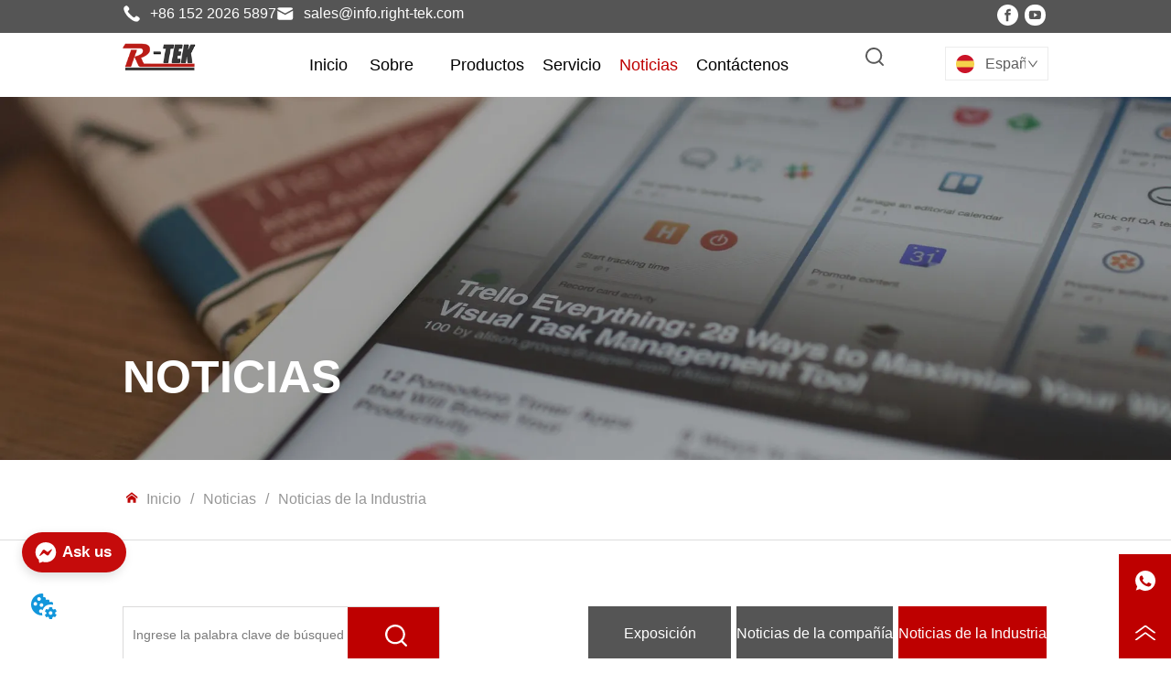

--- FILE ---
content_type: text/html; charset=utf-8
request_url: https://es.right-tek.com/news/category/industry-news
body_size: 62510
content:

        <!DOCTYPE html>
        <html lang="es">
        <head>
            <meta charset="utf-8">
            <title>Noticias de la Industria-R-TEK</title>
            <meta name="viewport" content="width=device-width,minimum-scale=1,initial-scale=1">
            <meta name="keywords" content="Noticias de la Industria,-">
            <meta name="description" content="-">
            <meta property="og:type" content="website">
            <meta property="og:title" content="Noticias de la Industria-R-TEK">
            <meta property="og:description" content="-">
            
            <link rel="alternate" hreflang="es" href="https://es.right-tek.com/news/category/industry-news">
            <link rel="canonical" href="https://es.right-tek.com/news/category/industry-news">
            <link rel="stylesheet" href="/index.css">
            <link rel="stylesheet" href="/css/aos.css">
            <link rel="stylesheet" href="/css/animate.css">
            <link rel="icon" href=https://dedjh0j7jhutx.cloudfront.net/39af5eeac1fa2efbc6b9c09f32ac6df4.png type="image/x-icon">
            <script>
  // Define dataLayer and the gtag function.
  window.dataLayer = window.dataLayer || [];
  function gtag(){dataLayer.push(arguments);}
  
  function getCookieValue(cookieName) {
    const name = cookieName + "=";
    const decodedCookie = decodeURIComponent(document.cookie);
    const cookieArray = decodedCookie.split(';');

    for (let i = 0; i < cookieArray.length; i++) {
        let cookie = cookieArray[i].trim();
        if (cookie.indexOf(name) === 0) {
            return cookie.substring(name.length, cookie.length);
        }
    }
    return undefined;
  };
  if (!getCookieValue('skyCmpCookie')) {
    gtag('consent', 'default', {
      'ad_storage': 'granted',
      'ad_user_data': 'granted',
      'ad_personalization': 'granted',
      'analytics_storage': 'granted',
      'functionality_storage': 'granted',
      'personalization_storage': 'granted',
      'security_storage': 'granted',
    });
  }
</script>
<script defer="defer" src='https://portlet-us.s3.amazonaws.com/bundle/cmp.js'></script>
<!-- Google Tag Manager -->
<script>(function(w,d,s,l,i){w[l]=w[l]||[];w[l].push({'gtm.start':
new Date().getTime(),event:'gtm.js'});var f=d.getElementsByTagName(s)[0],
j=d.createElement(s),dl=l!='dataLayer'?'&l='+l:'';j.async=true;j.src=
'https://www.googletagmanager.com/gtm.js?id='+i+dl;f.parentNode.insertBefore(j,f);
})(window,document,'script','dataLayer','GTM-KD94CR2Z');</script>
<!-- End Google Tag Manager -->
<script defer id="SkyMessage" src="https://d1c6gk3tn6ydje.cloudfront.net/bundle/skyMessage.js?layout=left&color=#C50B0B&pageId=167518613107184"></script>
            <style>.gridFixed{position:fixed;top:0;left:0;right:0;z-index:99}.gridLayout{width:auto;background-repeat:no-repeat;background-position:50%;background-size:cover}.gridLayout>div>.row>.edit{height:inherit}.gridLayout .gridSub{min-height:50px}.gridLayout.gridFixed{transition:background-color .3s}
.video{max-width:800px}#root{min-height:100%}@media screen and (max-width:600px){.RootSortable{padding-bottom:53px}}.LIRTList1{white-space:pre-wrap;margin:0 auto;transition:all .5s ease-out}.LIRTList1,.LIRTList1 .content{display:block}.LIRTList1 .content .content-block .product-content__intro,.LIRTList1 .content .content-block .product-content__model,.LIRTList1 .content .content-block .product-content__title{overflow:hidden;text-overflow:ellipsis;display:-webkit-box;-webkit-line-clamp:2;-webkit-box-orient:vertical}.LIRTList1 .content .content-block .product-content__name{overflow:hidden;text-overflow:ellipsis;display:none;-webkit-line-clamp:2;-webkit-box-orient:vertical}.LIRTList1 .imgContent{margin-right:20px;overflow:hidden}.LIRTList1 .imgContent .pic{width:100%;height:100%;padding-bottom:100%;background:no-repeat 50%;background-size:cover;animation-duration:1s;animation-fill-mode:both}.LIRTList1 .title{padding:10px}.LIRTList1 .title a{font-size:16px;color:#878787}.LIRTList1 .singleLine.content{height:inherit;text-align:left}.LIRTList1 .singleLine.content .imgContent{transition:all .3s ease-out;-webkit-transition:all .3s ease-out;width:25%;display:inline-block}.LIRTList1 .singleLine.content .content-block{display:flex;border-bottom:1px solid #bbb}.LIRTList1 .singleLine.content .content-block .product-content{width:0;display:flex;flex:1;flex-direction:column;justify-content:space-between;vertical-align:top;color:#333}.LIRTList1 .singleLine.content .content-block .product-content__name,.LIRTList1 .singleLine.content .content-block .product-content__title{margin-top:10px;font-size:18px;color:#333}.LIRTList1 .singleLine.content .content-block .product-content__model{font-size:18px;color:#333}.LIRTList1 .singleLine.content .content-block .product-content__footer{display:flex;justify-content:space-between}.LIRTList1 .singleLine.content .content-block .product-content__intro{color:#333;font-size:14px;margin-top:5px;overflow:hidden;text-overflow:ellipsis;display:-webkit-box;-webkit-line-clamp:2;-webkit-box-orient:vertical}.LIRTList1 .singleLine.content .content-block .product-content__btn{width:100%;color:#000;background:transparent;border:1px solid #eee;outline:none}.LIRTList1 .singleLine.content .content-block .product-content__btn:hover{cursor:pointer}.LIRTList1 .singleLine.content .content-block .product-content__btn i{width:auto;height:auto}.LIRTList1 .singleLine.content .content-block .product-content__btn .icon{vertical-align:middle;margin-right:12px}.LIRTList1 .singleLine.content .content-block .product-content__sub{font-size:12px;color:#999}.LIRTList1 .singleLine.content .content-block .product-content__sub__split{color:#979797;margin:0 10px}.LIRTList1 .singleLine.content .content-block .product-content__more{color:#2591e9;font-size:12px}.item{background-color:#5c6b77;float:left;margin:0 10px;border:2px solid #000}@media screen and (max-width:600px){.ProductList2 .singleLine.content{margin:0 18px}.ProductList2 .singleLine.content .imgContent{width:30%;display:inline-block}.ProductList2 .singleLine.content .content-block{margin:0;padding:9px 0;border-bottom:1px solid #bbb}.ProductList2 .singleLine.content .content-block .product-content{color:#333}.ProductList2 .singleLine.content .content-block .product-content__intro{color:#666;font-size:14px;margin:4px 0}.ProductList2 .singleLine.content .content-block .product-content__more,.ProductList2 .singleLine.content .content-block .product-content__source,.ProductList2 .singleLine.content .content-block .product-content__sub__split{display:none}}.rc-pagination{box-sizing:border-box;color:rgba(0,0,0,.65);font-size:14px;font-variant:tabular-nums;line-height:1.5;font-feature-settings:"tnum"}.rc-pagination,.rc-pagination ol,.rc-pagination ul{margin:0;padding:0;list-style:none}.rc-pagination:after{display:block;clear:both;height:0;overflow:hidden;visibility:hidden;content:" "}.rc-pagination-item,.rc-pagination-total-text{display:inline-block;height:32px;margin-right:8px;line-height:30px;vertical-align:middle}.rc-pagination-item{min-width:32px;font-family:Arial;text-align:center;list-style:none;background-color:#fff;border:1px solid #d9d9d9;border-radius:4px;outline:0;cursor:pointer;-webkit-user-select:none;-moz-user-select:none;-ms-user-select:none;user-select:none}.rc-pagination-item a{display:block;padding:0 6px;color:rgba(0,0,0,.65);transition:none}.rc-pagination-item a:hover{text-decoration:none}.rc-pagination-item:focus,.rc-pagination-item:hover{border-color:#1890ff;transition:all .3s}.rc-pagination-item:focus a,.rc-pagination-item:hover a{color:#1890ff}.rc-pagination-item-active{font-weight:500;background:#fff;border-color:#1890ff}.rc-pagination-jump-next,.rc-pagination-jump-prev{outline:0}.rc-pagination-jump-next .rc-pagination-item-container,.rc-pagination-jump-prev .rc-pagination-item-container{position:relative}.rc-pagination-jump-next .rc-pagination-item-container .rc-pagination-item-link-icon,.rc-pagination-jump-prev .rc-pagination-item-container .rc-pagination-item-link-icon{display:inline-block;font-size:12px;font-size:12px\9;transform:scale(1) rotate(0deg);color:#1890ff;letter-spacing:-1px;opacity:0;transition:all .2s}:root .rc-pagination-jump-next .rc-pagination-item-container .rc-pagination-item-link-icon,:root .rc-pagination-jump-prev .rc-pagination-item-container .rc-pagination-item-link-icon{font-size:12px}.rc-pagination-jump-next .rc-pagination-item-container .rc-pagination-item-link-icon-svg,.rc-pagination-jump-prev .rc-pagination-item-container .rc-pagination-item-link-icon-svg{top:0;right:0;bottom:0;left:0;margin:auto}.rc-pagination-jump-next .rc-pagination-item-container .rc-pagination-item-ellipsis,.rc-pagination-jump-prev .rc-pagination-item-container .rc-pagination-item-ellipsis{position:absolute;top:0;right:0;bottom:0;left:0;display:block;margin:auto;color:rgba(0,0,0,.25);letter-spacing:2px;text-align:center;text-indent:.13em;opacity:1;transition:all .2s}.rc-pagination-jump-next:focus .rc-pagination-item-link-icon,.rc-pagination-jump-next:hover .rc-pagination-item-link-icon,.rc-pagination-jump-prev:focus .rc-pagination-item-link-icon,.rc-pagination-jump-prev:hover .rc-pagination-item-link-icon{opacity:1}.rc-pagination-jump-next:focus .rc-pagination-item-ellipsis,.rc-pagination-jump-next:hover .rc-pagination-item-ellipsis,.rc-pagination-jump-prev:focus .rc-pagination-item-ellipsis,.rc-pagination-jump-prev:hover .rc-pagination-item-ellipsis{opacity:0}.rc-pagination-jump-next,.rc-pagination-jump-prev,.rc-pagination-prev{margin-right:8px}.rc-pagination-jump-next,.rc-pagination-jump-prev,.rc-pagination-next,.rc-pagination-prev{display:inline-block;min-width:32px;height:32px;color:rgba(0,0,0,.65);font-family:Arial;line-height:32px;text-align:center;vertical-align:middle;list-style:none;border-radius:4px;cursor:pointer;transition:all .3s}.rc-pagination-next,.rc-pagination-prev{outline:0}.rc-pagination-next a,.rc-pagination-prev a{color:rgba(0,0,0,.65);-webkit-user-select:none;-moz-user-select:none;-ms-user-select:none;user-select:none}.rc-pagination-next:hover a,.rc-pagination-prev:hover a{border-color:#40a9ff}.rc-pagination-next .rc-pagination-item-link,.rc-pagination-prev .rc-pagination-item-link{display:block;height:100%;font-size:12px;text-align:center;background-color:#fff;border:1px solid #d9d9d9;border-radius:4px;outline:none;transition:all .3s}.rc-pagination-next:focus .rc-pagination-item-link,.rc-pagination-next:hover .rc-pagination-item-link,.rc-pagination-prev:focus .rc-pagination-item-link,.rc-pagination-prev:hover .rc-pagination-item-link{color:#1890ff;border-color:#1890ff}.rc-pagination-disabled,.rc-pagination-disabled:focus,.rc-pagination-disabled:hover{cursor:not-allowed}.rc-pagination-disabled .rc-pagination-item-link,.rc-pagination-disabled:focus .rc-pagination-item-link,.rc-pagination-disabled:focus a,.rc-pagination-disabled:hover .rc-pagination-item-link,.rc-pagination-disabled:hover a,.rc-pagination-disabled a{color:rgba(0,0,0,.25);border-color:#d9d9d9;cursor:not-allowed}.empty-content{text-align:center;margin:10px 0;height:800px}.empty-content .text{margin-top:40px;font-size:18px;color:#333}
.emptyDiv{text-align:center;height:100%;display:flex;flex-direction:column;align-items:center;justify-content:center;border:1px dashed #bbb;min-height:100px}.web_col_content_empty_tips_btn{-webkit-box-sizing:border-box;-moz-box-sizing:border-box;box-sizing:border-box;display:inline-block;width:130px;height:40px;line-height:40px;padding:0;border:1px solid rgba(127,155,255,.6);background-color:rgba(202,214,255,.1);color:#5874d8;font-size:15px;vertical-align:middle;cursor:pointer;-webkit-border-radius:2px;-moz-border-radius:2px;border-radius:2px;outline:0}.web_col_content_empty_tips_icon{display:inline-block;width:17px;height:14px;margin-right:5px;vertical-align:middle}.web_col_content_empty_tips_text{display:inline-block}.video{max-width:800px}#root{min-height:100%}@media screen and (max-width:600px){.RootSortable{padding-bottom:53px}}.rootgridv212{position:relative}.rootgridv212 .box,.rootgridv212 .cell{width:100%}.rootgridv212 .box .grid_content,.rootgridv212 .cell .grid_content{height:100%}.rootgridv212 .box>.grid_content{box-sizing:border-box;display:flex;flex:0 1 auto;flex-direction:row;flex-wrap:wrap;margin-right:0;margin-left:0}.rootgridv212 .cell.edit{position:relative}.rootgridv212 .cell.edit.empty{height:auto;display:flex;flex-direction:column}.rootgridv212 .grid_content:after,.rootgridv212 .grid_content:before{content:"";display:flex}
.searchv3121{overflow:hidden}.searchv3121 .searchWrap .underline{width:100%;height:1px;background-color:#000}.searchv3121 .searchWrap .main{display:flex;align-items:center;height:inherit}.searchv3121 .searchWrap .main .input{height:100%;border:none;outline:none;flex:1;overflow:hidden;background:transparent}.searchv3121 .searchWrap .main .icon{vertical-align:middle;cursor:pointer;margin-left:5px;text-align:center}.search_component{height:40px}
.SplitLine1{padding-top:5px;padding-bottom:5px}.SplitLine1 hr{color:#ddd;border-top-width:1px;border-top-style:solid;border-left:none;border-right:none;border-bottom:none}
.emptyDiv{text-align:center;height:100%;display:flex;flex-direction:column;align-items:center;justify-content:center;border:1px dashed #bbb;min-height:100px}.web_col_content_empty_tips_btn{-webkit-box-sizing:border-box;-moz-box-sizing:border-box;box-sizing:border-box;display:inline-block;width:130px;height:40px;line-height:40px;padding:0;border:1px solid rgba(127,155,255,.6);background-color:rgba(202,214,255,.1);color:#5874d8;font-size:15px;vertical-align:middle;cursor:pointer;-webkit-border-radius:2px;-moz-border-radius:2px;border-radius:2px;outline:0}.web_col_content_empty_tips_icon{display:inline-block;width:17px;height:14px;margin-right:5px;vertical-align:middle}.web_col_content_empty_tips_text{display:inline-block}.video{max-width:800px}#root{min-height:100%}@media screen and (max-width:600px){.RootSortable{padding-bottom:53px}}.rootgridv2214{position:relative}.rootgridv2214 .box,.rootgridv2214 .cell{width:100%}.rootgridv2214 .box .grid_content,.rootgridv2214 .cell .grid_content{height:100%}.rootgridv2214 .box>.grid_content{box-sizing:border-box;display:flex;flex:0 1 auto;flex-direction:row;flex-wrap:wrap;margin-right:0;margin-left:0}.rootgridv2214 .cell.edit{position:relative}.rootgridv2214 .cell.edit.empty{height:auto;display:flex;flex-direction:column}.rootgridv2214 .grid_content:after,.rootgridv2214 .grid_content:before{content:"";display:flex}
.Nav_pc{width:100%;max-width:100%;margin:0 auto}.Nav_pc>.rc-menu{display:flex;justify-content:center;align-items:center;text-align:center;border:none}.Nav_pc>.rc-menu>.rc-menu-item,.Nav_pc>.rc-menu>.rc-menu-submenu{display:flex;align-items:center;justify-content:center;flex:0 1 auto;font-size:18px;color:#333;border:none;height:50px;cursor:pointer;padding:0;width:100%}.Nav_pc>.rc-menu.rc-menu-horizontal{background:unset}.Nav_pc>.rc-menu.rc-menu-horizontal:after{display:none}.Nav_pc .rc-menu-horizontal{overflow:unset}.rc-menu-vertical>.rc-menu-submenu>.rc-menu-submenu-title{cursor:pointer}.Nav-popupClassName{z-index:999}.Nav-popupClassName>.rc-menu{overflow:hidden}.Nav-popupClassName .rc-menu-item,.Nav-popupClassName .rc-menu-submenu-title{font-size:14px;color:#666;background:#fff;text-align:left;cursor:pointer}.Nav-popupClassName .menuChildItem+.menuChildItem{border-top:1px solid #999}.Nav-popupClassName .menuChildItem,.Nav-popupClassName .menuChildItem .child,.Nav-popupClassName .rc-menu-submenu-title span{overflow:hidden;white-space:nowrap;text-overflow:ellipsis}.Nav-popupClassName>.rc-menu .rc-menu-submenu-title{display:flex;align-items:center}.Nav-popupClassName>.rc-menu .rc-menu-submenu-title,.Nav-popupClassName>.rc-menu>.rc-menu-item{height:50px}.Nav-popupClassName>.rc-menu .rc-menu-submenu-title{padding-top:0!important;padding-bottom:0!important}.Nav-popupClassName>.rc-menu .rc-menu-submenu-title .rc-menu-submenu-arrow{top:50%;transform:translateY(-50%)}@font-face{font-family:FontAwesome;src:url(https://cdnjs.cloudflare.com/ajax/libs/font-awesome/4.2.0/fonts/fontawesome-webfont.eot);src:url(https://cdnjs.cloudflare.com/ajax/libs/font-awesome/4.2.0/fonts/fontawesome-webfont.eot#iefix) format("embedded-opentype"),url(https://cdnjs.cloudflare.com/ajax/libs/font-awesome/4.2.0/fonts/fontawesome-webfont.woff) format("woff"),url(https://cdnjs.cloudflare.com/ajax/libs/font-awesome/4.2.0/fonts/fontawesome-webfont.ttf) format("truetype"),url(https://cdnjs.cloudflare.com/ajax/libs/font-awesome/4.2.0/fonts/fontawesome-webfont.svg#fontawesomeregular) format("svg");font-weight:400;font-style:normal}.rc-menu{outline:none;margin-bottom:0;padding-left:0;padding-right:0;list-style:none;border:1px solid #d9d9d9;box-shadow:0 0 4px #d9d9d9;border-radius:3px;color:#666}.rc-menu-rtl{direction:rtl}.rc-menu-hidden{display:none}.rc-menu-collapse{overflow:hidden;transition:height .3s ease-out}.rc-menu-item-group-list{margin:0;padding:0}.rc-menu-item-group-title{color:#999;line-height:1.5;padding:8px 10px;border-bottom:1px solid #dedede}.rc-menu-item-selected{transform:translateZ(0)}.rc-menu-item-selected,.rc-menu-submenu-selected{background-color:#eaf8fe}.rc-menu>li.rc-menu-submenu{padding:0}.rc-menu-horizontal.rc-menu-sub,.rc-menu-vertical-left.rc-menu-sub,.rc-menu-vertical-right.rc-menu-sub,.rc-menu-vertical.rc-menu-sub{min-width:160px;margin-top:0}.rc-menu-item,.rc-menu-submenu-title{margin:0;position:relative;display:block;padding:7px 7px 7px 16px;white-space:nowrap}.rc-menu-rtl .rc-menu-item,.rc-menu-rtl .rc-menu-submenu-title{padding:7px 16px 7px 7px}.rc-menu-item.rc-menu-item-disabled,.rc-menu-item.rc-menu-submenu-disabled,.rc-menu-submenu-title.rc-menu-item-disabled,.rc-menu-submenu-title.rc-menu-submenu-disabled{color:#777!important}.rc-menu>.rc-menu-item-divider{height:1px;margin:1px 0;overflow:hidden;padding:0;line-height:0;background-color:#e5e5e5}.rc-menu-submenu-popup{position:absolute}.rc-menu-submenu-popup .submenu-title-wrapper{padding-right:20px}.rc-menu-submenu-rtl.rc-menu-submenu-popup .submenu-title-wrapper,.rc-menu-submenu-rtl .rc-menu-submenu-popup .submenu-title-wrapper{padding-right:0;padding-left:20px}.rc-menu .rc-menu-item .anticon,.rc-menu .rc-menu-submenu-title .anticon{width:14px;height:14px;margin-right:8px;top:-1px}.rc-menu-rtl .rc-menu .rc-menu-item .anticon,.rc-menu-rtl .rc-menu .rc-menu-submenu-title .anticon{margin-right:0;margin-left:8px}.rc-menu-horizontal{border:none;border-bottom:1px solid #d9d9d9;box-shadow:none;white-space:nowrap;overflow:unset}.rc-menu-horizontal>.rc-menu-item,.rc-menu-horizontal>.rc-menu-submenu>.rc-menu-submenu-title{padding:15px 20px}.rc-menu-horizontal>.rc-menu-item,.rc-menu-horizontal>.rc-menu-submenu{border-bottom:2px solid transparent;display:inline-block;vertical-align:bottom}.rc-menu-horizontal>.rc-menu-item-active,.rc-menu-horizontal>.rc-menu-submenu-active{border-bottom:2px solid #2db7f5;background-color:#f3f5f7;color:#2baee9}.rc-menu-horizontal:after{content:"\20";display:block;height:0;clear:both}.rc-menu-inline,.rc-menu-vertical,.rc-menu-vertical-left,.rc-menu-vertical-right{padding:0}.rc-menu-inline>.rc-menu-item,.rc-menu-inline>.rc-menu-submenu>.rc-menu-submenu-title,.rc-menu-vertical-left>.rc-menu-item,.rc-menu-vertical-left>.rc-menu-submenu>.rc-menu-submenu-title,.rc-menu-vertical-right>.rc-menu-item,.rc-menu-vertical-right>.rc-menu-submenu>.rc-menu-submenu-title,.rc-menu-vertical>.rc-menu-item,.rc-menu-vertical>.rc-menu-submenu>.rc-menu-submenu-title{padding:12px 28px 12px 24px}.rc-menu-rtl.rc-menu-inline>.rc-menu-item,.rc-menu-rtl.rc-menu-inline>.rc-menu-submenu>.rc-menu-submenu-title,.rc-menu-rtl.rc-menu-vertical-left>.rc-menu-item,.rc-menu-rtl.rc-menu-vertical-left>.rc-menu-submenu>.rc-menu-submenu-title,.rc-menu-rtl.rc-menu-vertical-right>.rc-menu-item,.rc-menu-rtl.rc-menu-vertical-right>.rc-menu-submenu>.rc-menu-submenu-title,.rc-menu-rtl.rc-menu-vertical>.rc-menu-item,.rc-menu-rtl.rc-menu-vertical>.rc-menu-submenu>.rc-menu-submenu-title{padding:12px 24px 12px 8px}.rc-menu-inline .rc-menu-submenu-arrow,.rc-menu-vertical-left .rc-menu-submenu-arrow,.rc-menu-vertical-right .rc-menu-submenu-arrow,.rc-menu-vertical .rc-menu-submenu-arrow{display:inline-block;font:normal normal normal 14px/1 FontAwesome;font-size:inherit;vertical-align:baseline;text-align:center;text-transform:none;text-rendering:auto;position:absolute;right:16px;line-height:1.5em}.rc-menu-inline .rc-menu-submenu-arrow:before,.rc-menu-vertical-left .rc-menu-submenu-arrow:before,.rc-menu-vertical-right .rc-menu-submenu-arrow:before,.rc-menu-vertical .rc-menu-submenu-arrow:before{content:"\f0da"}.rc-menu-rtl.rc-menu-inline .rc-menu-submenu-arrow:before,.rc-menu-rtl.rc-menu-vertical-left .rc-menu-submenu-arrow:before,.rc-menu-rtl.rc-menu-vertical-right .rc-menu-submenu-arrow:before,.rc-menu-rtl.rc-menu-vertical .rc-menu-submenu-arrow:before,.rc-menu-submenu-rtl .rc-menu-inline .rc-menu-submenu-arrow:before,.rc-menu-submenu-rtl .rc-menu-vertical-left .rc-menu-submenu-arrow:before,.rc-menu-submenu-rtl .rc-menu-vertical-right .rc-menu-submenu-arrow:before,.rc-menu-submenu-rtl .rc-menu-vertical .rc-menu-submenu-arrow:before{content:"\f0d9"}.rc-menu-rtl.rc-menu-inline .rc-menu-submenu-arrow,.rc-menu-rtl.rc-menu-vertical-left .rc-menu-submenu-arrow,.rc-menu-rtl.rc-menu-vertical-right .rc-menu-submenu-arrow,.rc-menu-rtl.rc-menu-vertical .rc-menu-submenu-arrow,.rc-menu-submenu-rtl .rc-menu-inline .rc-menu-submenu-arrow,.rc-menu-submenu-rtl .rc-menu-vertical-left .rc-menu-submenu-arrow,.rc-menu-submenu-rtl .rc-menu-vertical-right .rc-menu-submenu-arrow,.rc-menu-submenu-rtl .rc-menu-vertical .rc-menu-submenu-arrow{right:auto;left:16px}.rc-menu-inline .rc-menu-submenu-arrow{transform:rotate(90deg);transition:transform .3s}.rc-menu-inline .rc-menu-submenu-open>.rc-menu-submenu-title .rc-menu-submenu-arrow{transform:rotate(-90deg)}.rc-menu-vertical-left.rc-menu-sub,.rc-menu-vertical-right.rc-menu-sub,.rc-menu-vertical.rc-menu-sub{padding:0}.rc-menu-submenu-rtl .rc-menu-vertical-left.rc-menu-sub,.rc-menu-submenu-rtl .rc-menu-vertical-right.rc-menu-sub,.rc-menu-submenu-rtl .rc-menu-vertical.rc-menu-sub{direction:rtl}.rc-menu-sub.rc-menu-inline{padding:0;border:none;border-radius:0;box-shadow:none}.rc-menu-sub.rc-menu-inline>.rc-menu-item,.rc-menu-sub.rc-menu-inline>.rc-menu-submenu>.rc-menu-submenu-title{padding-top:8px;padding-bottom:8px;padding-right:0}.rc-menu-rtl .rc-menu-sub.rc-menu-inline>.rc-menu-item,.rc-menu-rtl .rc-menu-sub.rc-menu-inline>.rc-menu-submenu>.rc-menu-submenu-title{padding-left:0}.rc-menu-open-slide-up-appear,.rc-menu-open-slide-up-enter{animation-duration:.3s;animation-fill-mode:both;transform-origin:0 0;opacity:0;animation-timing-function:cubic-bezier(.08,.82,.17,1);animation-play-state:paused}.rc-menu-open-slide-up-leave{animation-duration:.3s;animation-fill-mode:both;transform-origin:0 0;opacity:1;animation-timing-function:cubic-bezier(.6,.04,.98,.34);animation-play-state:paused}.rc-menu-open-slide-up-appear.rc-menu-open-slide-up-appear-active,.rc-menu-open-slide-up-enter.rc-menu-open-slide-up-enter-active{animation-name:rcMenuOpenSlideUpIn;animation-play-state:running}.rc-menu-open-slide-up-leave.rc-menu-open-slide-up-leave-active{animation-name:rcMenuOpenSlideUpOut;animation-play-state:running}@keyframes rcMenuOpenSlideUpIn{0%{opacity:0;transform-origin:0 0;transform:scaleY(0)}to{opacity:1;transform-origin:0 0;transform:scaleY(1)}}@keyframes rcMenuOpenSlideUpOut{0%{opacity:1;transform-origin:0 0;transform:scaleY(1)}to{opacity:0;transform-origin:0 0;transform:scaleY(0)}}.rc-menu-open-zoom-appear,.rc-menu-open-zoom-enter{opacity:0;animation-duration:.3s;animation-fill-mode:both;transform-origin:0 0;animation-timing-function:cubic-bezier(.08,.82,.17,1);animation-play-state:paused}.rc-menu-open-zoom-leave{animation-duration:.3s;animation-fill-mode:both;transform-origin:0 0;animation-timing-function:cubic-bezier(.6,.04,.98,.34);animation-play-state:paused}.rc-menu-open-zoom-appear.rc-menu-open-zoom-appear-active,.rc-menu-open-zoom-enter.rc-menu-open-zoom-enter-active{animation-name:rcMenuOpenZoomIn;animation-play-state:running}.rc-menu-open-zoom-leave.rc-menu-open-zoom-leave-active{animation-name:rcMenuOpenZoomOut;animation-play-state:running}.rc-menu-submenu-rtl.rc-menu-open-zoom-appear,.rc-menu-submenu-rtl .rc-menu-open-zoom-appear,.rc-menu-submenu-rtl.rc-menu-open-zoom-enter,.rc-menu-submenu-rtl .rc-menu-open-zoom-enter,.rc-menu-submenu-rtl.rc-menu-open-zoom-leave,.rc-menu-submenu-rtl .rc-menu-open-zoom-leave{transform-origin:top right!important}@keyframes rcMenuOpenZoomIn{0%{opacity:0;transform:scale(0)}to{opacity:1;transform:scale(1)}}@keyframes rcMenuOpenZoomOut{0%{transform:scale(1)}to{opacity:0;transform:scale(0)}}.video{max-width:800px}#root{min-height:100%}@media screen and (max-width:600px){.RootSortable{padding-bottom:53px}}
.TextNormal h1,.TextNormal h2,.TextNormal h3,.TextNormal h4,.TextNormal h5,.TextNormal h6{font-weight:400}
.Breadcrumb{font-size:14px}.Breadcrumb .breadcrumb-link{color:#333;flex-shrink:0}.Breadcrumb .breadcrumb-currenctTag{display:inline-block}.Breadcrumb .breadcrumb-separator{margin:0 6px}.Breadcrumb svg{width:14px;height:14px;margin-right:5px;color:#333}
.CImage{overflow:hidden}.CImage h1,.CImage h2,.CImage h3,.CImage h4,.CImage h5,.CImage h6{font-weight:400}.CImage .CImage_box{width:100%;height:100%;position:relative;display:block}.CImage .CImage_box:hover{z-index:1}.CImage .CImage_title{position:absolute;bottom:0;width:100%;line-height:1.5;text-align:center;display:none}.CImage .CImage_view{cursor:pointer}.CImage img{width:100%;height:100%;display:block;transition:all .3s ease-out;-webkit-transition:all .3s ease-out}
.Search7 .search7Wrap .icon{height:20px;width:20px}.Search7 .search7Wrap .main{width:100%;height:300px;position:fixed;left:0;top:0;margin:auto;z-index:100001;perspective:1200px;visibility:hidden}.Search7 .search7Wrap .main:before{content:"";position:absolute;top:0;right:0;width:100%;height:100%;opacity:0;background:hsla(0,0%,100%,.98);transform:translateY(-100%);transition:all .3s ease}.Search7 .search7Wrap .main .closeBtnWrap{position:relative;text-align:right;margin:30px 30px 0 0}.Search7 .search7Wrap .main .closeBtnWrap .btn_search_close{opacity:0;transition:opacity .3s ease;background-image:url(https://oss.p.skytech.cn/1660305124683194368%2F04e84a8ddf9ac4a3bf9f7133edfc97e9.png);background-position:50%;background-repeat:no-repeat;background-size:auto 35%;background-color:#ccc;display:inline-block;width:36px;height:36px;transition:transform .3s ease}.Search7 .search7Wrap .main .closeBtnWrap .btn_search_close:hover{background-color:#2a6eb8;transform:rotate(90deg)}.Search7 .search7Wrap .main .body{margin:auto;position:relative}.Search7 .search7Wrap .main .body .input{width:100%;font-size:30px;overflow:hidden;outline:none;background:transparent;border:none;border-bottom:2px solid #000;padding-bottom:5px;opacity:0;transform:scaleX(0);transform-origin:0 50%;transition:transform .3s;transition-delay:.4s}.Search7 .search7Wrap .main .body .searchBtnWrap{text-align:right;margin-top:10px}.Search7 .search7Wrap .main .body .searchBtnWrap button{width:200px;line-height:50px;font-size:30px;text-align:center;cursor:pointer;border-radius:4px;border:1px solid transparent;color:#fff;background-color:#1890ff;opacity:0;transform:translate3d(0,30px,0);transition:opacity .8s,transform .8s;transition-delay:.4s}.Search7 .search7Wrap .mask{content:"";display:block;width:100vw;height:100vh;background-color:rgba(0,0,0,.5);position:fixed;left:0;top:0;z-index:100000}.Search7 .search7Wrap .mask .main.main_open{pointer-events:auto;opacity:1;visibility:visible}.Search7 .search7Wrap .mask .main.main_open:before{opacity:1;transform:none}.Search7 .search7Wrap .mask .main.main_open .closeBtnWrap .btn_search_close{opacity:1;transition:transform .3s ease;animation:bounceInA 1s ease}.Search7 .search7Wrap .mask .main.main_open .body .input{transform:scaleX(1);opacity:1;transition-duration:.4s}.Search7 .search7Wrap .mask .main.main_open .searchBtnWrap button{opacity:1;transform:translateZ(0)}@keyframes bounceInA{0%{opacity:0;transform:scale3d(.3,.3,.3)}20%{transform:scale3d(1.1,1.1,1.1)}40%{transform:scale3d(.9,.9,.9)}60%{opacity:1;transform:scale3d(1.03,1.03,1.03)}80%{transform:scale3d(.97,.97,.97)}to{opacity:1;transform:scaleX(1)}}
.IconText{min-width:30px}.IconText a{display:flex;align-items:center;width:100%}.IconText a div{height:1em;width:3px}.IconText a svg{width:15px;height:15px;vertical-align:middle}.IconText .none{pointer-events:none}
.HoverIcon{left:auto;top:auto;position:fixed;z-index:2000;right:0;bottom:60px;width:52px}.HoverIcon ul{list-style:none;margin:0;padding:0}.HoverIcon ul li{position:relative;width:52px;height:52px;background-color:#000}.HoverIcon ul li .sideitem{width:100%;height:100%;color:#fff;position:absolute;top:0;right:0;display:flex;flex-direction:column;align-items:center;justify-content:center;overflow-y:hidden;overflow:initial}.HoverIcon ul li .sideitem .sideicon svg{width:22px;height:22px;vertical-align:middle}.HoverIcon ul li .sideitem .sidetitle{display:none;white-space:nowrap;overflow:hidden;text-overflow:ellipsis;font-size:20px}.HoverIcon ul li .sideitem .displayText{color:#fff;text-overflow:ellipsis;overflow:hidden;white-space:nowrap;max-width:100%;margin-bottom:0;padding:0 4px;width:100%;text-align:center}.HoverIcon ul li .sideitem:hover{background-color:#e6a23c}.HoverIcon ul li .sideitem.sidebox:hover{background-color:#e6a23c;width:250px;transition:width .1s;justify-content:normal;align-items:center;flex-direction:row}.HoverIcon ul li .sideitem.sidebox:hover .sideicon{margin:0 10px;float:left}.HoverIcon ul li .sideitem.sidebox:hover .sidetitle{display:block}.HoverIcon ul li .sideitem.sidebox:hover .displayText{display:none!important}.HoverIcon ul li:hover .sideshow{display:block}.HoverIcon ul li .sideshow{position:absolute;top:0;right:100%;border:1px solid #dfdddd;display:none;width:200px;height:200px;margin-left:100%}.HoverIcon ul li .sideshow img{width:100%;height:100%}
.SocialMedia .SocialMediaIcon{display:flex;justify-content:center}
.Languagev3130 .contactWay-language{display:flex;justify-content:flex-start;align-items:center}.Languagev3130 .contactWay-language .language{margin-right:12px}.Languagev3130 .contactWay-language .language svg{width:20px;height:auto;vertical-align:middle}.ant-select{-webkit-box-sizing:border-box;box-sizing:border-box;color:rgba(0,0,0,.65);font-size:14px;font-variant:tabular-nums;-webkit-font-feature-settings:"tnum";font-feature-settings:"tnum";position:relative;display:inline-block;outline:0}.ant-select,.ant-select ol,.ant-select ul{margin:0;padding:0;list-style:none}.ant-select>ul>li>a{padding:0;background-color:#fff}.ant-select-arrow-language{display:flex;color:inherit;font-style:normal;line-height:0;text-align:center;text-transform:none;vertical-align:-.125em;text-rendering:optimizeLegibility;-webkit-font-smoothing:antialiased;-moz-osx-font-smoothing:grayscale;position:absolute;top:50%;right:11px;transform:translateY(-50%);color:rgba(0,0,0,.25);font-size:12px;line-height:1;-webkit-transform-origin:50% 50%;-ms-transform-origin:50% 50%;transform-origin:50% 50%}.ant-select-arrow-language>*{line-height:1}.ant-select-arrow-language svg{display:inline-block}.ant-select-arrow-language:before{display:none}.ant-select-arrow-language .ant-select-arrow-language-icon{display:block}.ant-select-arrow-language .ant-select-arrow-language-icon svg{-webkit-transition:-webkit-transform .3s;transition:-webkit-transform .3s;transition:transform .3s;transition:transform .3s,-webkit-transform .3s;vertical-align:middle}.ant-select-selection{display:block;-webkit-box-sizing:border-box;box-sizing:border-box;background-color:#fff;line-height:32px;border:1px solid #d9d9d9;border-top:1.02px solid #d9d9d9;border-radius:4px;outline:none;-webkit-transition:all .3s cubic-bezier(.645,.045,.355,1);transition:all .3s cubic-bezier(.645,.045,.355,1);-webkit-user-select:none;-moz-user-select:none;-ms-user-select:none;user-select:none}.ant-select-selection:hover{border-color:#40a9ff}.ant-select-focused .ant-select-selection,.ant-select-selection:active,.ant-select-selection:focus{border-color:#40a9ff;outline:0;-webkit-box-shadow:0 0 0 2px rgba(24,144,255,.2);box-shadow:0 0 0 2px rgba(24,144,255,.2)}.ant-select-selection__clear{position:absolute;top:50%;right:11px;z-index:1;display:inline-block;width:12px;height:12px;margin-top:-6px;color:rgba(0,0,0,.25);font-size:12px;font-style:normal;line-height:12px;text-align:center;text-transform:none;background:#fff;cursor:pointer;opacity:0;-webkit-transition:color .3s ease,opacity .15s ease;transition:color .3s ease,opacity .15s ease;text-rendering:auto}.ant-select-selection__clear:before{display:block}.ant-select-selection__clear:hover{color:rgba(0,0,0,.45)}.ant-select-selection:hover .ant-select-selection__clear{opacity:1}.ant-select-selection-selected-value{max-width:100%;overflow:hidden;white-space:nowrap;text-overflow:ellipsis;display:flex;align-items:center}.ant-select-no-arrow .ant-select-selection-selected-value{padding-right:0}.ant-select-disabled{color:rgba(0,0,0,.25)}.ant-select-disabled .ant-select-selection{background:#f5f5f5;cursor:not-allowed}.ant-select-disabled .ant-select-selection:active,.ant-select-disabled .ant-select-selection:focus,.ant-select-disabled .ant-select-selection:hover{border-color:#d9d9d9;-webkit-box-shadow:none;box-shadow:none}.ant-select-disabled .ant-select-selection__clear{display:none;visibility:hidden;pointer-events:none}.ant-select-disabled .ant-select-selection--multiple .ant-select-selection__choice{padding-right:10px;color:rgba(0,0,0,.33);background:#f5f5f5}.ant-select-disabled .ant-select-selection--multiple .ant-select-selection__choice__remove{display:none}.ant-select-selection--single{position:relative;cursor:pointer}.ant-select-selection--single .ant-select-selection__rendered{margin-right:24px}.ant-select-no-arrow .ant-select-selection__rendered{margin-right:11px}.ant-select-selection__rendered{position:relative;display:flex;align-items:center;margin-right:11px;margin-left:11px}.ant-select-selection__rendered:after{display:inline-block;width:0;visibility:hidden;content:".";pointer-events:none}.ant-select-lg{font-size:16px}.ant-select-lg .ant-select-selection--single{height:40px}.ant-select-lg .ant-select-selection__rendered{line-height:38px}.ant-select-lg .ant-select-selection--multiple{min-height:40px}.ant-select-lg .ant-select-selection--multiple .ant-select-arrow-language,.ant-select-lg .ant-select-selection--multiple .ant-select-selection__clear{top:20px}.ant-select-sm .ant-select-selection--single{height:24px}.ant-select-sm .ant-select-selection__rendered{margin-left:7px;line-height:22px}.ant-select-sm .ant-select-selection--multiple{min-height:24px}.ant-select-sm .ant-select-selection--multiple .ant-select-selection__rendered li{height:16px;line-height:14px}.ant-select-sm .ant-select-selection--multiple .ant-select-arrow-language,.ant-select-sm .ant-select-selection--multiple .ant-select-selection__clear{top:12px}.ant-select-sm .ant-select-arrow-language,.ant-select-sm .ant-select-selection__clear{right:8px}.ant-select-disabled .ant-select-selection__choice__remove{color:rgba(0,0,0,.25);cursor:default}.ant-select-disabled .ant-select-selection__choice__remove:hover{color:rgba(0,0,0,.25)}.ant-select-search__field__placeholder,.ant-select-selection__placeholder{position:absolute;top:50%;right:9px;left:0;max-width:100%;height:20px;margin-top:-10px;overflow:hidden;color:#bfbfbf;line-height:20px;white-space:nowrap;text-align:left;text-overflow:ellipsis}.ant-select-open .ant-select-arrow-language-icon svg{-webkit-transform:rotate(180deg);-ms-transform:rotate(180deg);transform:rotate(180deg)}.ant-select-open .ant-select-selection{border-color:#40a9ff;border-right-width:1px!important;outline:0;-webkit-box-shadow:0 0 0 2px rgba(24,144,255,.2);box-shadow:0 0 0 2px rgba(24,144,255,.2)}.ant-select-dropdown{margin:0;padding:0;color:rgba(0,0,0,.65);font-variant:tabular-nums;list-style:none;-webkit-font-feature-settings:"tnum";font-feature-settings:"tnum";position:absolute;top:-9999px;left:-9999px;z-index:1050;-webkit-box-sizing:border-box;box-sizing:border-box;font-size:14px;font-variant:normal;background-color:#fff;border-radius:4px;outline:none;-webkit-box-shadow:0 2px 8px rgba(0,0,0,.15);box-shadow:0 2px 8px rgba(0,0,0,.15)}.ant-select-dropdown.slide-up-appear.slide-up-appear-active.ant-select-dropdown-placement-bottomLeft,.ant-select-dropdown.slide-up-enter.slide-up-enter-active.ant-select-dropdown-placement-bottomLeft{-webkit-animation-name:antSlideUpIn;animation-name:antSlideUpIn}.ant-select-dropdown.slide-up-appear.slide-up-appear-active.ant-select-dropdown-placement-topLeft,.ant-select-dropdown.slide-up-enter.slide-up-enter-active.ant-select-dropdown-placement-topLeft{-webkit-animation-name:antSlideDownIn;animation-name:antSlideDownIn}.ant-select-dropdown.slide-up-leave.slide-up-leave-active.ant-select-dropdown-placement-bottomLeft{-webkit-animation-name:antSlideUpOut;animation-name:antSlideUpOut}.ant-select-dropdown.slide-up-leave.slide-up-leave-active.ant-select-dropdown-placement-topLeft{-webkit-animation-name:antSlideDownOut;animation-name:antSlideDownOut}.ant-select-dropdown-hidden{display:none}.ant-select-dropdown-menu{max-height:250px;margin-bottom:0;padding-left:0;overflow:auto;list-style:none;outline:none}.ant-select-dropdown-menu-item-group-list{margin:0;padding:0}.ant-select-dropdown-menu-item-group-list>.ant-select-dropdown-menu-item{padding-left:20px}.ant-select-dropdown-menu-item-group-title{padding:0 12px;color:rgba(0,0,0,.45);font-size:12px}.ant-select-dropdown-menu-item-group-list .ant-select-dropdown-menu-item:first-child:not(:last-child),.ant-select-dropdown-menu-item-group:not(:last-child) .ant-select-dropdown-menu-item-group-list .ant-select-dropdown-menu-item:last-child{border-radius:0}.ant-select-dropdown-menu-item{position:relative;display:flex;align-items:center;padding:0 12px;overflow:hidden;color:rgba(0,0,0,.65);font-weight:400;line-height:32px;white-space:nowrap;text-overflow:ellipsis;cursor:pointer;-webkit-transition:background .3s ease;transition:background .3s ease;border-bottom-width:0;border-left-width:0;border-right-width:0}.ant-select-dropdown-menu-item:hover:not(.ant-select-dropdown-menu-item-disabled){background-color:#e6f7ff}.ant-select-dropdown-menu-item:first-child{border-radius:4px 4px 0 0}.ant-select-dropdown-menu-item:last-child{border-radius:0 0 4px 4px}.ant-select-dropdown-menu-item-selected{color:rgba(0,0,0,.65);font-weight:600;background-color:#fafafa}.ant-select-dropdown-menu-item-disabled,.ant-select-dropdown-menu-item-disabled:hover{color:rgba(0,0,0,.25);cursor:not-allowed}.ant-select-dropdown-menu-item-active:not(.ant-select-dropdown-menu-item-disabled){background-color:#e6f7ff}.ant-select-dropdown-menu-item-divider{height:1px;margin:1px 0;overflow:hidden;line-height:0;background-color:#e8e8e8}.ant-select-dropdown.ant-select-dropdown--multiple .ant-select-dropdown-menu-item{padding-right:32px}.ant-select-dropdown.ant-select-dropdown--multiple .ant-select-dropdown-menu-item .ant-select-selected-icon{position:absolute;top:50%;right:12px;color:transparent;font-weight:700;font-size:12px;text-shadow:0 .1px 0,.1px 0 0,0 -.1px 0,-.1px 0;-webkit-transform:translateY(-50%);-ms-transform:translateY(-50%);transform:translateY(-50%);-webkit-transition:all .2s;transition:all .2s}.ant-select-dropdown.ant-select-dropdown--multiple .ant-select-dropdown-menu-item:hover .ant-select-selected-icon{color:rgba(0,0,0,.87)}.ant-select-dropdown.ant-select-dropdown--multiple .ant-select-dropdown-menu-item-disabled .ant-select-selected-icon{display:none}.ant-select-dropdown.ant-select-dropdown--multiple .ant-select-dropdown-menu-item-selected .ant-select-selected-icon,.ant-select-dropdown.ant-select-dropdown--multiple .ant-select-dropdown-menu-item-selected:hover .ant-select-selected-icon{display:inline-block;color:#1890ff}.ant-select-dropdown--empty.ant-select-dropdown--multiple .ant-select-dropdown-menu-item{padding-right:12px}.ant-select-dropdown-container-open .ant-select-dropdown,.ant-select-dropdown-open .ant-select-dropdown{display:block}
.Button1{min-width:30px}.Button1 a{text-align:center;display:inline-block;width:100%;position:relative}.Button1 a svg{display:none;width:15px;height:15px;margin-right:3px}.Button1 a .button0_text,.Button1 a svg{vertical-align:middle}.Button1 .none{pointer-events:none}
.languageWrap{width:100%}.languageWrap .language_line{width:1px;height:1em;vertical-align:middle;background-color:#595959;display:inline-block}

.video{max-width:800px}#root{min-height:100%}@media screen and (max-width:600px){.RootSortable{padding-bottom:53px}}.hotNav{position:relative;cursor:pointer}.hotNav:after{content:"";position:absolute;left:-10px;top:-10px;right:-10px;bottom:-10px}.newclassifyv4315{cursor:pointer;-webkit-tap-highlight-color:transparent;margin:10px 0}.newclassifyv4315 .hotNav{margin-left:auto}.newclassifyv4315 .fixed{position:fixed;z-index:9999}.newclassifyv4315 a{display:block;height:100%;color:#000}.newclassifyv4315 a .text{display:block;width:100%}.newclassifyv4315 .anticon-right{display:flex}.newclassifyv4315 .classify-main{padding:10px 20px;position:relative;width:100%;border-bottom-width:0;border-left-width:0;border-right-width:0}.newclassifyv4315 .classify-main+.classify-main{border-top:none}@media (hover:hover){.newclassifyv4315 .classify-main:hover{background:#f2f3f7}.newclassifyv4315 .classify-main:hover .classify-sub{display:block}}.newclassifyv4315 .classify-main .classify-sub{left:100%;position:absolute;right:0;top:0;width:fit-content;display:none;background:#fff;z-index:100}.newclassifyv4315 .classify-sub__title,.newclassifyv4315 .classify-title,.newclassifyv4315 .icon{display:flex;align-items:center}.newclassifyv4315 .icon{margin-right:5px;justify-content:center}.newclassifyv4315 .classify-sub__item{padding:10px 20px;position:relative;width:300px;border-bottom-width:0;border-left-width:0;border-right-width:0}@media (hover:hover){.newclassifyv4315 .classify-sub__item:hover{background:#f2f3f7}.newclassifyv4315 .classify-sub__item:hover .classify-third{display:block}.newclassifyv4315 .classify-sub__item+.classify-sub__item{border-top:none}}.newclassifyv4315 .classify-third{left:100%;position:absolute;right:0;top:0;width:fit-content;display:none;background:#fff;z-index:100}.newclassifyv4315 .classify-third__item{padding:10px 20px;width:300px;border-bottom-width:0;border-left-width:0;border-right-width:0}@media (hover:hover){.newclassifyv4315 .classify-third__item:hover{color:#00a4ff}}@media screen and (max-width:600px){.newclassifyv4315 .anticon-right{transform:rotate(90deg)}.newclassifyv4315 .classify-main{width:100%;padding:0;font-size:14px;color:#333}.newclassifyv4315 .classify-main .active{display:block}.newclassifyv4315 .classify-main:hover{background:#fff}.newclassifyv4315 .classify-main .classify-sub__item{padding:0;width:100%!important}.newclassifyv4315 .classify-main .classify-sub__item .classify-sub__title{padding:12px 20px;font-size:12px;font-weight:700}.newclassifyv4315 .classify-main .classify-sub__item:hover{background:#fff}.newclassifyv4315 .classify-main .classify-third__item{width:100%;padding:12px 50px;font-size:12px;color:#666}.newclassifyv4315 .classify-main .classify-sub__title,.newclassifyv4315 .classify-main .classify-title{padding:12px 20px}.newclassifyv4315 .classify-main .classify-sub,.newclassifyv4315 .classify-main .classify-third{position:static;width:100%}}
.video{max-width:800px}#root{min-height:100%}@media screen and (max-width:600px){.RootSortable{padding-bottom:53px}}.hotNav{position:relative;cursor:pointer}.hotNav:after{content:"";position:absolute;left:-10px;top:-10px;right:-10px;bottom:-10px}.newclassifyv4018{cursor:pointer;-webkit-tap-highlight-color:transparent;margin:10px 0}.newclassifyv4018 .hotNav{margin-left:auto}.newclassifyv4018 .fixed{position:fixed;z-index:9999}.newclassifyv4018 a{display:block;height:100%;color:#000}.newclassifyv4018 .anticon-right{display:flex}.newclassifyv4018 .classify-main{padding:10px 20px;position:relative;width:100%;border-bottom-width:0;border-left-width:0;border-right-width:0}.newclassifyv4018 .classify-main+.classify-main{border-top:none}@media (hover:hover){.newclassifyv4018 .classify-main:hover{background:#f2f3f7}.newclassifyv4018 .classify-main:hover .classify-sub{display:block}}.newclassifyv4018 .classify-main .classify-sub{left:100%;position:absolute;right:0;top:0;width:fit-content;display:none;background:#fff;z-index:100}.newclassifyv4018 .classify-sub__title,.newclassifyv4018 .classify-title,.newclassifyv4018 .icon{display:flex;align-items:center}.newclassifyv4018 .icon{margin-right:5px;justify-content:center}.newclassifyv4018 .classify-sub__item{padding:10px 20px;position:relative;width:300px;border-bottom-width:0;border-left-width:0;border-right-width:0}@media (hover:hover){.newclassifyv4018 .classify-sub__item:hover{background:#f2f3f7}.newclassifyv4018 .classify-sub__item:hover .classify-third{display:block}.newclassifyv4018 .classify-sub__item+.classify-sub__item{border-top:none}}.newclassifyv4018 .classify-third{left:100%;position:absolute;right:0;top:0;width:fit-content;display:none;background:#fff;z-index:100}.newclassifyv4018 .classify-third__item{padding:10px 20px;width:300px;border-bottom-width:0;border-left-width:0;border-right-width:0}@media (hover:hover){.newclassifyv4018 .classify-third__item:hover{color:#00a4ff}}@media screen and (max-width:600px){.newclassifyv4018 .anticon-right{transform:rotate(90deg)}.newclassifyv4018 .classify-main{width:100%;padding:0;font-size:14px;color:#333}.newclassifyv4018 .classify-main .active{display:block}.newclassifyv4018 .classify-main:hover{background:#fff}.newclassifyv4018 .classify-main .classify-sub__item{padding:0;width:100%!important}.newclassifyv4018 .classify-main .classify-sub__item .classify-sub__title{padding:12px 20px;font-size:12px;font-weight:700}.newclassifyv4018 .classify-main .classify-sub__item:hover{background:#fff}.newclassifyv4018 .classify-main .classify-third__item{width:100%;padding:12px 50px;font-size:12px;color:#666}.newclassifyv4018 .classify-main .classify-sub__title,.newclassifyv4018 .classify-main .classify-title{padding:12px 20px}.newclassifyv4018 .classify-main .classify-sub,.newclassifyv4018 .classify-main .classify-third{position:static;width:100%}}
.video{max-width:800px}#root{min-height:100%}@media screen and (max-width:600px){.RootSortable{padding-bottom:53px}}.FooterMobile2{display:none;position:fixed;width:100%;bottom:0;z-index:1}.FooterMobile2 .mobile-footer-container .footer-mobile-bottom{background-color:#333;display:flex;flex-direction:row;justify-content:space-around;color:#fff;line-height:49px}.FooterMobile2 .mobile-footer-container .footer-mobile-bottom .footer-mobile-item a{color:inherit}.FooterMobile2 .mobile-footer-container .footer-mobile-bottom .footer-mobile-item a i{vertical-align:sub}.FooterMobile2 .mobile-footer-container .footer-mobile-bottom .footer-mobile-item a svg{width:18px;height:18px;margin-right:5px}@media screen and (max-width:600px){.FooterMobile2{display:block}}
#LIRTList408_4ab6c16336e34a0bf08996f480a3b9826 .content-block .product-content__btnblock{padding-top:1.8852084775468725%;padding-Bottom:3.770416955093745%;padding-Left:0%;padding-Right:75.43134872417983%}
#LIRTList408_4ab6c16336e34a0bf08996f480a3b9826 .product-content__sub{display:block;font-size:18px;font-family:Arial;line-height:50px}
#LIRTList408_4ab6c16336e34a0bf08996f480a3b9826 .rc-pagination-item:hover a, #LIRTList408_4ab6c16336e34a0bf08996f480a3b9826 .rc-pagination-prev:hover a, #LIRTList408_4ab6c16336e34a0bf08996f480a3b9826 .rc-pagination-next:hover a{color:rgba(255,255,255, 1)}
#LIRTList408_4ab6c16336e34a0bf08996f480a3b9826 li.rc-pagination-item.rc-pagination-item-active a{color:rgba(255,255,255, 1)}
#LIRTList408_4ab6c16336e34a0bf08996f480a3b9826 .product-content__btn:hover{color:rgba(190,0,0, 1);border-color:rgba(190,0,0, 1);border-style:solid;;background-color:rgba(0,0,0, 0)}
#LIRTList408_4ab6c16336e34a0bf08996f480a3b9826 .imgContent .pic{padding-bottom:59.11538055526232%}
#LIRTList408_4ab6c16336e34a0bf08996f480a3b9826 .product-content__intro{color:rgba(95,95,95, 1);display:-webkit-box;font-size:16px;-webkit-line-clamp: 2;font-family:Arial;line-height:30px}
#LIRTList408_4ab6c16336e34a0bf08996f480a3b9826 .rc-pagination-item:hover, #LIRTList408_4ab6c16336e34a0bf08996f480a3b9826 .rc-pagination-prev:hover .rc-pagination-item-link, #LIRTList408_4ab6c16336e34a0bf08996f480a3b9826 .rc-pagination-next:hover .rc-pagination-item-link{border-color:rgba(190,0,0, 1);border-style:solid;}
#LIRTList408_4ab6c16336e34a0bf08996f480a3b9826 .product-content__btn .icon{display:none;width:20px;height:20px}
#LIRTList408_4ab6c16336e34a0bf08996f480a3b9826 .content-block:hover{border-bottom-color:rgba(64,27,245, 1)}
#LIRTList408_4ab6c16336e34a0bf08996f480a3b9826 .rc-pagination-item:hover, #LIRTList408_4ab6c16336e34a0bf08996f480a3b9826 .rc-pagination-item-link:hover{background-color:rgba(190,0,0, 1)}
#LIRTList408_4ab6c16336e34a0bf08996f480a3b9826 .content-block .product-content__intro{margin-top: 0%;margin-bottom:0%}
#LIRTList408_4ab6c16336e34a0bf08996f480a3b9826 .content-block{padding-top:1.3206223432792703%;padding-Bottom:2.6412446865585406%;padding-Left:0%;padding-Right:1.3206223432792703%;margin-bottom:0%;margin-left: 0%;margin-right:0%;margin-top: 0.6603111716396352%;margin-bottom:0.6603111716396352%}
#LIRTList408_4ab6c16336e34a0bf08996f480a3b9826 .product-content__btn{color:rgba(190,0,0, 1);display:block;font-size:14px;text-align:left;font-family:Arial;line-height:35px;border-color:rgba(190,0,0, 1);border-style:solid;;border-width:0px;border-radius:50px 50px 50px 50px}
#LIRTList408_4ab6c16336e34a0bf08996f480a3b9826{margin-top:10px;margin-Bottom:0px;margin-Left:0%;margin-Right:0%}
#LIRTList408_4ab6c16336e34a0bf08996f480a3b9826 .imgContent{width: 39.61867029837811%}
#LIRTList408_4ab6c16336e34a0bf08996f480a3b9826 .singleLine.content .content-block:hover{background-color:rgba(245,245,245, 0)}
#LIRTList408_4ab6c16336e34a0bf08996f480a3b9826 .product-content__name{display:none;font-size:14px;-webkit-line-clamp: 2;line-height:20px}
#LIRTList408_4ab6c16336e34a0bf08996f480a3b9826 .pic{border-color:rgba(238,238,238, 1);border-style:solid;;border-width:1px;background-size:cover;transition-duration: 1s; -webkit-transition-duration: 1s;}
#LIRTList408_4ab6c16336e34a0bf08996f480a3b9826 .product-content__model{display:none;font-size:14px;-webkit-line-clamp: 2;line-height:20px}
#LIRTList408_4ab6c16336e34a0bf08996f480a3b9826 .pic:hover{transform: scale(1.2);}
#LIRTList408_4ab6c16336e34a0bf08996f480a3b9826 .product-content__title{display:-webkit-box;font-size:35px;-webkit-line-clamp: 2;font-family:Arial;;line-height:40px}
#LIRTList408_4ab6c16336e34a0bf08996f480a3b9826 .singleLine.content .content-block{background-color:rgba(248,248,248, 0);border-bottom-color:rgba(235,235,235, 1);border-bottom-style:solid !important;;border-bottom-width:1px;border-bottom-style:solid;}
#LIRTList408_4ab6c16336e34a0bf08996f480a3b9826 li.rc-pagination-item.rc-pagination-item-active{border-color:rgba(190,0,0, 1);border-style:solid;;background-color:rgba(190,0,0, 1)}
#RootGrid212_4ab6c16336e34a0bf08996f480a3b9820{margin-top:0px;margin-Bottom:0px;margin-Left:0%;margin-Right:0%;padding-top:0%;padding-Bottom:5.219206680584551%;padding-Left:10.438413361169102%;padding-Right:10.438413361169102%}
#Search23121_33f20f6116d6cb75c6ed907e4e7201aa0:hover .input ,#Search23121_33f20f6116d6cb75c6ed907e4e7201aa0:hover .input::placeholder{color:rgba(122,122,122, 1)}
#Search23121_33f20f6116d6cb75c6ed907e4e7201aa0 .icon svg{color:rgba(255,255,255, 1);width:24px;height:24px}
#Search23121_33f20f6116d6cb75c6ed907e4e7201aa0:hover .main{line-height:60px}
#Search23121_33f20f6116d6cb75c6ed907e4e7201aa0 .input ,#Search23121_33f20f6116d6cb75c6ed907e4e7201aa0 .input::placeholder{color:rgba(122,122,122, 1)}
#Search23121_33f20f6116d6cb75c6ed907e4e7201aa0 .main{line-height:60px;background-color:rgba(242,242,242, 0)}
#Search23121_33f20f6116d6cb75c6ed907e4e7201aa0 .input{font-size:14px;text-align:left;font-family:Arial;;padding-left:10px}
#Search23121_33f20f6116d6cb75c6ed907e4e7201aa0 .icon:hover{background-color:rgba(63,124,195, 1)}
#Search23121_33f20f6116d6cb75c6ed907e4e7201aa0 i.icon{width:100px}
#Search23121_33f20f6116d6cb75c6ed907e4e7201aa0:hover{border-color:rgba(219,218,218, 1);border-style:solid;;border-width:1px}
#Search23121_33f20f6116d6cb75c6ed907e4e7201aa0 .main:hover{background-color:rgba(242,242,242, 0)}
#Search23121_33f20f6116d6cb75c6ed907e4e7201aa0 .icon{background-color:rgba(190,0,0, 1)}
#Search23121_33f20f6116d6cb75c6ed907e4e7201aa0{margin-top:0px;margin-Bottom:0px;margin-Left:0%;margin-Right:0%;border-color:rgba(219,218,218, 1);border-style:solid;;border-width:1px;border-radius:0px 0px 0px 0px}
#Search23121_33f20f6116d6cb75c6ed907e4e7201aa0 .icon:hover, #Search23121_33f20f6116d6cb75c6ed907e4e7201aa0 .icon:hover svg{background-color:rgba(190,0,0, 1)}
#Search23121_33f20f6116d6cb75c6ed907e4e7201aa0{display: block}
#Search23121_33f20f6116d6cb75c6ed907e4e7201aa0:hover .input{font-size:14px;font-family:Arial}
#SplitLine222_6831454f3169616a568a347b50d7874b{margin-top:0px;margin-Bottom:0px;margin-Left:0%;margin-Right:0%}
#SplitLine222_6831454f3169616a568a347b50d7874b hr{color:rgba(221,221,221, 1);border-top-style:solid !important;;border-top-width:1px;border-top-style:solid;}
#RootGrid2214_c8cc6d5ba66f983c74c0744e9a986f140{display: block}
#RootGrid2214_c8cc6d5ba66f983c74c0744e9a986f140{padding-top:1.0438413361169103%;padding-Bottom:1.0438413361169103%;padding-Left:0%;padding-Right:0%;}
#RootGridCell_c8cc6d5ba66f983c74c0744e9a986f142{padding-top:0%;padding-Bottom:0%;padding-Left:0%;padding-Right:0%}
#RootGrid2214_cb83e053490327d0ef8840f090110c440{padding-top:21.920668058455114%;padding-Bottom:5.219206680584551%;padding-Left:10.438413361169102%;padding-Right:10.438413361169102%;background-image:url(https://dedjh0j7jhutx.cloudfront.net/1800951725159391232%2F5f0253f2-1760-4152-84d4-6196468cd25d.webp);background-size:cover;background-repeat:no-repeat;background-position:center;background-attachment:undefined}
#RootGrid2214_e828832551acc3f147289d213e41cae90{padding-top:4.175365344467641%;padding-Bottom:4.175365344467641%;padding-Left:10.438413361169102%;padding-Right:10.438413361169102%}
#RootGridCell_e828832551acc3f147289d213e41cae91{padding-top:0%;padding-Bottom:0%;padding-Left:0%;padding-Right:15.673981191222571%}
#NavDataPC1308_d40a5c3c96b6af12ae8afb740da364b10 .Nav_pc .menuTitle:hover{color:rgba(255,255,255, 1);background-color:rgba(190,0,0, 1)}
#NavDataPC1308_d40a5c3c96b6af12ae8afb740da364b10 .Nav-popupClassName .menuChildItem+.menuChildItem{border-top-color:rgba(238,238,238, 1);border-top-style:solid !important;;border-top-width:0px;border-top-style:solid;}
#NavDataPC1308_d40a5c3c96b6af12ae8afb740da364b10 .Nav-popupClassName .rc-menu-item.submenu-children-active,#NavDataPC1308_d40a5c3c96b6af12ae8afb740da364b10 .Nav-popupClassName .submenu-children-active .rc-menu-submenu-title{color:rgba(190,0,0, 1);background-color:rgba(255,255,255, 1)}
#NavDataPC1308_d40a5c3c96b6af12ae8afb740da364b10 .Nav-popupClassName .rc-menu-item,#NavDataPC1308_d40a5c3c96b6af12ae8afb740da364b10 .Nav-popupClassName .rc-menu-submenu-title{color:rgba(0,0,0, 1);font-size:14px;font-family:Arial;background-color:rgba(255,255,255, 1)}
#NavDataPC1308_d40a5c3c96b6af12ae8afb740da364b10 .Nav-popupClassName .rc-menu-item:hover,#NavDataPC1308_d40a5c3c96b6af12ae8afb740da364b10 .Nav-popupClassName .rc-menu-submenu-title:hover{color:rgba(190,0,0, 1);background-color:rgba(255,255,255, 1)}
#NavDataPC1308_d40a5c3c96b6af12ae8afb740da364b10 .Nav_pc .menuTitle.submenu-active,#NavDataPC1308_d40a5c3c96b6af12ae8afb740da364b10 .Nav_pc .menuTitle.rc-menu-item-selected{color:rgba(255,255,255, 1);background-color:rgba(190,0,0, 1)}
#NavDataPC1308_d40a5c3c96b6af12ae8afb740da364b10 .Nav_pc .menuTitle{color:rgba(255,255,255, 1);height:60px;font-size:16px;font-family:Arial;;background-color:rgba(85,85,85, 1);margin-left: 0.5539782563534381%;margin-right:0.5539782563534381%}
#NavDataPC1308_d40a5c3c96b6af12ae8afb740da364b10{margin-top:0px;margin-Bottom:0px;margin-Left:0%;margin-Right:0%}
#NavDataPC1308_d40a5c3c96b6af12ae8afb740da364b10 .Nav-popupClassName>.rc-menu{box-shadow:1px 0px 1px 1px rgba(255,255,255, 0);border-width:0px}
#NavDataPC1308_d40a5c3c96b6af12ae8afb740da364b10 .Nav_pc .rc-menu{justify-content:}
#TextNormal430_cb83e053490327d0ef8840f090110c441 .text{color:rgba(255,255,255, 1);font-size:50px;text-align:left;font-family:Arial;font-weight: bold;line-height:50px;background-color:rgba(255,255,255, 0)}
#TextNormal430_cb83e053490327d0ef8840f090110c441 .text:hover{color:rgba(255,255,255, 1);font-size:px;background-color:rgba(255,255,255, 0)}
#Breadcrumb3217_c8cc6d5ba66f983c74c0744e9a986f141 svg{color:rgba(190,0,0, 1);display:inline-block;width:14px;height:14px}
#Breadcrumb3217_c8cc6d5ba66f983c74c0744e9a986f141 .breadcrumb-link{color:rgba(151,151,151, 1);font-size:16px;font-family:Arial}
#Breadcrumb3217_c8cc6d5ba66f983c74c0744e9a986f141{margin-top:20px;margin-Bottom:30px;margin-Left:10.729329937304074%;margin-Right:10.729329937304074%}
#Breadcrumb3217_c8cc6d5ba66f983c74c0744e9a986f141 .breadcrumb-link:hover{color:rgba(190,0,0, 1)}
#Grid1148_header{box-shadow:1px 0px 10px 1px rgba(0,0,0, 0.05)}
#Image430_b582782365f15d1d4789d67f41fb68bc3 .CImage_title{font-size:14px}
#Image430_b582782365f15d1d4789d67f41fb68bc3{margin-top:5px;margin-Bottom:0px;margin-Left:0%;margin-Right:52.45759564194626%}
#Search74213_0298f411f60debb855a373cefeded939 .searchBtnWrap button:hover{background-color:rgba(190,0,0, 1)}
#Search74213_0298f411f60debb855a373cefeded939 .main{height:500px}
#Search74213_0298f411f60debb855a373cefeded939 .main::before{background-color:rgba(255,255,255, 1)}
#Search74213_0298f411f60debb855a373cefeded939 .input{margin-top:10%;border-bottom-color:rgba(235,235,235, 1)}
#Search74213_0298f411f60debb855a373cefeded939 .main:hover::before{background-color:rgba(255,255,255, 1)}
#Search74213_0298f411f60debb855a373cefeded939 .closeBtnWrap .btn_search_close:hover{background-color:rgba(190,0,0, 1)}
#Search74213_0298f411f60debb855a373cefeded939 .body{width:1000px}
#Search74213_0298f411f60debb855a373cefeded939 .searchBtnWrap button{width:200px;font-size:18px;background-color:rgba(190,0,0, 1)}
#IconText3124_f5a5212b2b0e487ac8838fb09b4127142 a svg{color:rgba(255,255,255, 1);display:inline-block;width:20px;height:20px}
#IconText3124_f5a5212b2b0e487ac8838fb09b4127142{margin-top:5px;margin-Bottom:5px;margin-Left:0%;margin-Right:0%}
#IconText3124_f5a5212b2b0e487ac8838fb09b4127142 div{width:10px}
#IconText3124_f5a5212b2b0e487ac8838fb09b4127142 .IconText_text{color:rgba(255,255,255, 1);display:block;font-size:16px;font-family:Arial;}
#IconText3124_f5a5212b2b0e487ac8838fb09b4127143 a svg{color:rgba(255,255,255, 1);display:inline-block;width:20px;height:20px}
#IconText3124_f5a5212b2b0e487ac8838fb09b4127143{margin-top:5px;margin-Bottom:0px;margin-Left:0%;margin-Right:0%}
#IconText3124_f5a5212b2b0e487ac8838fb09b4127143 div{width:10px}
#IconText3124_f5a5212b2b0e487ac8838fb09b4127143 .IconText_text{color:rgba(255,255,255, 1);display:block;font-size:16px;font-family:Arial;}
#RootGrid2214_b582782365f15d1d4789d67f41fb68bc0{margin-top:0px;margin-Bottom:0px;margin-Left:0%;margin-Right:0%;padding-top:0%;padding-Bottom:0%;padding-Left:10.438413361169102%;padding-Right:10.438413361169102%;}
#RootGridCell_9ae52c224576a4eb03fd97e7cca57dae1{padding-top:1.5673981191222568%;padding-Bottom:0%;padding-Left:5.22466039707419%;padding-Right:0%}
#RootGrid2214_f5a5212b2b0e487ac8838fb09b4127140{padding-top:0%;padding-Bottom:0%;padding-Left:10.438413361169102%;padding-Right:10.438413361169102%;background-color:rgba(85,85,85, 1)}
#RootGrid2214_f5a5212b2b0e487ac8838fb09b4127140{display: block}
#HoverIcon418_f4aa6408cdd48b388820f9df6f17609510 ul li:hover .sideitem .displayText{font-size:16px;font-family:Arial}
#HoverIcon418_f4aa6408cdd48b388820f9df6f17609510 ul .sideitem:hover{background-color:rgba(190,0,0, 1)}
#HoverIcon418_f4aa6408cdd48b388820f9df6f17609510 ul li .sideitem .displayText{display:none}
#HoverIcon418_f4aa6408cdd48b388820f9df6f17609510 ul li{height:57px;background-color:rgba(190,0,0, 1)}
#HoverIcon418_f4aa6408cdd48b388820f9df6f17609510 ul li:hover .sideitem .sidetitle{font-size:16px;font-family:Arial}
#HoverIcon418_f4aa6408cdd48b388820f9df6f17609510{bottom:0%}
#HoverIcon418_f4aa6408cdd48b388820f9df6f17609510, #HoverIcon418_f4aa6408cdd48b388820f9df6f17609510 ul li{width:57px}
#NavDataPC1308_c14a9e0f81871293f31ddc82dd1db2e72 .Nav_pc .menuTitle:hover{color:rgba(190,0,0, 1);background-color:rgba(34,25,77, 0)}
#NavDataPC1308_c14a9e0f81871293f31ddc82dd1db2e72 .Nav-popupClassName .menuChildItem+.menuChildItem{border-top-color:rgba(238,238,238, 1);border-top-style:solid !important;;border-top-width:0px;border-top-style:solid;}
#NavDataPC1308_c14a9e0f81871293f31ddc82dd1db2e72 .Nav-popupClassName .rc-menu-item.submenu-children-active,#NavDataPC1308_c14a9e0f81871293f31ddc82dd1db2e72 .Nav-popupClassName .submenu-children-active .rc-menu-submenu-title{color:rgba(190,0,0, 1);background-color:rgba(255,255,255, 1)}
#NavDataPC1308_c14a9e0f81871293f31ddc82dd1db2e72 .Nav-popupClassName .rc-menu-item,#NavDataPC1308_c14a9e0f81871293f31ddc82dd1db2e72 .Nav-popupClassName .rc-menu-submenu-title{color:rgba(0,0,0, 1);font-size:14px;font-family:Arial;background-color:rgba(255,255,255, 1)}
#NavDataPC1308_c14a9e0f81871293f31ddc82dd1db2e72 .Nav-popupClassName .rc-menu-item:hover,#NavDataPC1308_c14a9e0f81871293f31ddc82dd1db2e72 .Nav-popupClassName .rc-menu-submenu-title:hover{color:rgba(190,0,0, 1);background-color:rgba(255,255,255, 1)}
#NavDataPC1308_c14a9e0f81871293f31ddc82dd1db2e72 .Nav_pc .menuTitle.submenu-active,#NavDataPC1308_c14a9e0f81871293f31ddc82dd1db2e72 .Nav_pc .menuTitle.rc-menu-item-selected{color:rgba(190,0,0, 1);background-color:rgba(34,25,77, 0)}
#NavDataPC1308_c14a9e0f81871293f31ddc82dd1db2e72 .Nav_pc .menuTitle{color:rgba(0,0,0, 1);height:70px;font-size:18px;font-family:Arial;;background-color:rgba(34,25,77, 0)}
#NavDataPC1308_c14a9e0f81871293f31ddc82dd1db2e72{margin-top:0px;margin-Bottom:0px;margin-Left:5.302092361025133%;margin-Right:5.302092361025133%}
#NavDataPC1308_c14a9e0f81871293f31ddc82dd1db2e72 .Nav-popupClassName>.rc-menu{box-shadow:1px 0px 1px 1px rgba(255,255,255, 0);border-width:0px}
#NavDataPC1308_c14a9e0f81871293f31ddc82dd1db2e72 .Nav_pc .rc-menu{justify-content:}
#SocialMedia3124_c3af7548dac47d377099b33f75dfd8e80 .SocialMediaIcon{justify-content:flex-end}
#SocialMedia3124_c3af7548dac47d377099b33f75dfd8e80{margin-top:5px;margin-Bottom:5px;margin-Left:0%;margin-Right:0%}
#SocialMedia3124_c3af7548dac47d377099b33f75dfd8e80 .SocialMediaIcon .iconBox svg{color:rgba(255,255,255, 1);width:23px;height:23px}
#SocialMedia3124_c3af7548dac47d377099b33f75dfd8e80 .SocialMediaIcon .iconBox{margin-left: 0.9904667574594527%;margin-right:0.9904667574594527%}
#SocialMedia3124_c3af7548dac47d377099b33f75dfd8e80 .SocialMediaIcon .iconBox a:hover svg{color:rgba(190,0,0, 1)}
#LanguageSelect3130_7f9cf4d2790022663ac03eb8ecae88440{display: block}
#LanguageSelect3130_7f9cf4d2790022663ac03eb8ecae88440 .ant-select-selection-selected-value, #LanguageSelect3130_7f9cf4d2790022663ac03eb8ecae88440 .ant-select-dropdown-menu-item{color:rgba(92,92,92, 1);font-size:16px;font-family:Arial}
#LanguageSelect3130_7f9cf4d2790022663ac03eb8ecae88440 .ant-select-dropdown-menu-item:hover{color:rgba(255,255,255, 1);background-color:rgba(190,0,0, 1)}
#LanguageSelect3130_7f9cf4d2790022663ac03eb8ecae88440 .language svg{display:block}
#LanguageSelect3130_7f9cf4d2790022663ac03eb8ecae88440{margin-top:15px;margin-Bottom:0px;margin-Left:32.64826049275722%;margin-Right:0%}
#LanguageSelect3130_7f9cf4d2790022663ac03eb8ecae88440 .ant-select-arrow-language-icon svg{color:rgba(92,92,92, 1);display:block}
#LanguageSelect3130_7f9cf4d2790022663ac03eb8ecae88440 .ant-select-selection{border-color:rgba(236,236,236, 1);border-style:solid;;border-width:1px;border-radius:0px 0px 0px 0px}
#LanguageSelect3130_7f9cf4d2790022663ac03eb8ecae88440 .ant-select-selection,#LanguageSelect3130_7f9cf4d2790022663ac03eb8ecae88440 .ant-select-dropdown-menu-item{line-height:35px;background-color:rgba(255,255,255, 1)}
#Button443_5961de534f55e27e9010c3a6670276d4 a svg{display:none}
#Button443_5961de534f55e27e9010c3a6670276d4{display: block}
#Button443_5961de534f55e27e9010c3a6670276d4:hover{background-color:rgba(173,26,20, 1)}
#Button443_5961de534f55e27e9010c3a6670276d4{margin-top:20px;margin-Bottom:0px;margin-Left:0%;margin-Right:59.536354056902%;background-color:rgba(190,0,0, 1)}
#Button443_5961de534f55e27e9010c3a6670276d4 .button0_text{color:rgba(255,255,255, 1);font-family:Arial;line-height:40px}
#Image430_e713f89a12d093f9965322347ba0fb9d16 .CImage_title{font-size:14px}
#Image430_e713f89a12d093f9965322347ba0fb9d16{margin-top:10px;margin-Bottom:0px;margin-Left:0%;margin-Right:57.582184517497346%}
#Language314_0461948312fbdf078030a3d1d0b40baf2 .language_select{color:rgba(186,9,19, 1);font-size:px}
#Language314_0461948312fbdf078030a3d1d0b40baf2 .language_title:hover,#Language314_0461948312fbdf078030a3d1d0b40baf2 .language_select:hover{color:rgba(186,9,19, 1)}
#Language314_0461948312fbdf078030a3d1d0b40baf2>div{text-align:left}
#Language314_0461948312fbdf078030a3d1d0b40baf2 .language_title{color:rgba(255,255,255, 1);font-size:14px;font-family:Arial}
#Language314_0461948312fbdf078030a3d1d0b40baf2{margin-top:0px;margin-Bottom:0px;margin-Left:0%;margin-Right:1.027283773334806%}
#Language314_0461948312fbdf078030a3d1d0b40baf2 .language_line{width:1px;background-color:rgba(255,255,255, 1);margin-left: 1.413895946095217%;margin-right:1.413895946095217%}
#Language314_a3abd661572111251a55c100896f111a2 .language_select{color:rgba(186,9,19, 1);font-size:px}
#Language314_a3abd661572111251a55c100896f111a2 .language_title:hover,#Language314_a3abd661572111251a55c100896f111a2 .language_select:hover{color:rgba(186,9,19, 1)}
#Language314_a3abd661572111251a55c100896f111a2>div{text-align:right}
#Language314_a3abd661572111251a55c100896f111a2 .language_title{color:rgba(255,255,255, 1);font-size:14px;font-family:Arial}
#Language314_a3abd661572111251a55c100896f111a2{margin-top:0px;margin-Bottom:0px;margin-Left:0%;margin-Right:1.027283773334806%}
#Language314_a3abd661572111251a55c100896f111a2 .language_line{width:1px;background-color:rgba(255,255,255, 1);margin-left: 1.413895946095217%;margin-right:1.413895946095217%}
#IconText3124_17717f510dd557787c2794be535166600 a svg{color:rgba(255,255,255, 0.7);display:inline-block;width:20px;height:20px}
#IconText3124_17717f510dd557787c2794be535166600{display: block}
#IconText3124_17717f510dd557787c2794be535166600{margin-top:5px;margin-Bottom:10px;margin-Left:0%;margin-Right:7.553213909378292%}
#IconText3124_17717f510dd557787c2794be535166600 div{width:10px}
#IconText3124_17717f510dd557787c2794be535166600 .IconText_text{color:rgba(255,255,255, 0.7);display:inline-block;font-size:14px;font-family:Arial}
#IconText3124_2c5689ddb319b1799e009561b9656fd86 a svg{color:rgba(255,255,255, 0.7);display:inline-block;width:20px;height:20px}
#IconText3124_2c5689ddb319b1799e009561b9656fd86{margin-top:15px;margin-Bottom:15px;margin-Left:0%;margin-Right:0%}
#IconText3124_2c5689ddb319b1799e009561b9656fd86 div{width:10px}
#IconText3124_2c5689ddb319b1799e009561b9656fd86 .IconText_text{color:rgba(255,255,255, 0.7);display:inline-block;font-size:14px;font-family:Arial}
#IconText3124_2c5689ddb319b1799e009561b9656fd86 a:hover .IconText_text{color:rgba(190,0,0, 1)}
#IconText3124_2c5689ddb319b1799e009561b9656fd86{display: block}
#IconText3124_c67c8b3d177c5bc253a75ff015039c460 a svg{color:rgba(255,255,255, 0.7);display:inline-block;width:20px;height:20px}
#IconText3124_c67c8b3d177c5bc253a75ff015039c460{margin-top:5px;margin-Bottom:15px;margin-Left:0%;margin-Right:0%}
#IconText3124_c67c8b3d177c5bc253a75ff015039c460 div{width:10px}
#IconText3124_c67c8b3d177c5bc253a75ff015039c460 .IconText_text{color:rgba(255,255,255, 0.7);display:inline-block;font-size:14px;font-family:Arial}
#IconText3124_c67c8b3d177c5bc253a75ff015039c460{display: block}
#RootGrid2214_2c5689ddb319b1799e009561b9656fd80{padding-top:4.175365344467641%;padding-Bottom:4.175365344467641%;padding-Left:10.438413361169102%;padding-Right:10.438413361169102%;background-color:rgba(20,20,20, 1)}
#RootGridCell_2c5689ddb319b1799e009561b9656fd817{padding-top:0%;padding-Bottom:0%;padding-Left:0.522466039707419%;padding-Right:0%}
#RootGrid2214_a3abd661572111251a55c100896f111a0{padding-top:1.0438413361169103%;padding-Bottom:1.0438413361169103%;padding-Left:10.438413361169102%;padding-Right:10.438413361169102%;background-color:rgba(7,7,7, 1)}
#TextNormal2117_2c5689ddb319b1799e009561b9656fd81:hover{color:rgba(255,255,255, 1);font-size:px;background-color:rgba(255,255,255, 0)}
#TextNormal2117_2c5689ddb319b1799e009561b9656fd81{color:rgba(255,255,255, 1);margin-top:15px;margin-Bottom:10px;margin-Left:5.090137857900318%;margin-Right:4.418522446094026%;font-size:24px;text-align:left;font-family:Arial;;line-height:36px;background-color:rgba(255,255,255, 0)}
#TextNormal2117_2c5689ddb319b1799e009561b9656fd83:hover{color:rgba(255,255,255, 1);font-size:px;background-color:rgba(255,255,255, 0)}
#TextNormal2117_2c5689ddb319b1799e009561b9656fd83{color:rgba(255,255,255, 1);margin-top:15px;margin-Bottom:10px;margin-Left:0%;margin-Right:0%;font-size:24px;text-align:left;font-family:Arial;;line-height:36px;background-color:rgba(255,255,255, 0)}
#TextNormal2117_2c5689ddb319b1799e009561b9656fd84:hover{color:rgba(255,255,255, 1);background-color:rgba(255,255,255, 0)}
#TextNormal2117_2c5689ddb319b1799e009561b9656fd84{color:rgba(255,255,255, 1);margin-top:20px;margin-Bottom:20px;margin-Left:0%;margin-Right:15.1643690349947%;font-size:14px;text-align:left;font-family:Arial;line-height:24px;background-color:rgba(255,255,255, 0)}
#TextNormal2117_a3abd661572111251a55c100896f111a1:hover{color:rgba(255,255,255, 1);font-size:px;background-color:rgba(255,255,255, 0)}
#TextNormal2117_a3abd661572111251a55c100896f111a1{color:rgba(255,255,255, 1);margin-top:0px;margin-Bottom:0px;margin-Left:0%;margin-Right:0%;font-size:13px;text-align:center;font-family:Arial;line-height:20px;background-color:rgba(255,255,255, 0)}
#ClassifyList4315_7607a7e05a890ada2892c0fd8f606701 .newclassifyList .classify-main:hover .classify-title{color:rgba(190,0,0, 1)}
#ClassifyList4315_7607a7e05a890ada2892c0fd8f606701 .newclassifyList .classify-main .classify-title .icon svg{display:inline-block;width:15px;height:15px}
#ClassifyList4315_7607a7e05a890ada2892c0fd8f606701 .newclassifyList .classify-main:hover{background-color:rgba(0,0,0, 0)}
#ClassifyList4315_7607a7e05a890ada2892c0fd8f606701{margin-top:0px;margin-Bottom:0px;margin-Left:-5.282489373117081%;margin-Right:5.282489373117081%}
#ClassifyList4315_7607a7e05a890ada2892c0fd8f606701 .classify-main:not(:first-child){border-style:solid !important;;border-top-color:rgba(242,243,247, 1);border-top-width:0px;border-top-style:solid;}
#ClassifyList4315_7607a7e05a890ada2892c0fd8f606701 .newclassifyList{border-color:rgba(242,243,247, 1);border-style:solid;;border-width:0px}
#ClassifyList4315_7607a7e05a890ada2892c0fd8f606701 .newclassifyList .classify-main .classify-sub .classify-sub__item .classify-sub__title, #ClassifyList4315_7607a7e05a890ada2892c0fd8f606701 .newclassifyList .classify-main .classify-third .classify-third__item{line-height:0px}
#ClassifyList4315_7607a7e05a890ada2892c0fd8f606701 .newclassifyList .classify-main.selected .classify-title{color:rgba(190,0,0, 1)}
#ClassifyList4315_7607a7e05a890ada2892c0fd8f606701 .newclassifyList .classify-main .classify-sub .classify-sub__item:not(:first-child), #ClassifyList4315_7607a7e05a890ada2892c0fd8f606701 .newclassifyList .classify-main .classify-third .classify-third__item:not(:first-child){border-style:solid !important;;border-top-color:rgba(242,243,247, 1);border-top-width:1px;border-top-style:solid;}
#ClassifyList4315_7607a7e05a890ada2892c0fd8f606701 .newclassifyList .classify-main .classify-title{color:rgba(255,255,255, 0.7);font-family:Arial;line-height:18px}
#TextNormal2117_2c5689ddb319b1799e009561b9656fd816:hover{color:rgba(255,255,255, 1);font-size:px;background-color:rgba(255,255,255, 0)}
#TextNormal2117_2c5689ddb319b1799e009561b9656fd816{color:rgba(255,255,255, 1);margin-top:15px;margin-Bottom:10px;margin-Left:0%;margin-Right:0%;font-size:24px;text-align:left;font-family:Arial;;line-height:36px;background-color:rgba(255,255,255, 0)}
#ClassifyList4018_2c5689ddb319b1799e009561b9656fd82 .newclassifyList .classify-main .classify-title .icon svg{display:none;width:15px;height:15px}
#ClassifyList4018_2c5689ddb319b1799e009561b9656fd82 .newclassifyList .classify-main:hover{background-color:rgba(34,25,77, 0)}
#ClassifyList4018_2c5689ddb319b1799e009561b9656fd82{margin-top:0px;margin-Bottom:0px;margin-Left:-9.331919406150584%;margin-Right:9.331919406150584%}
#ClassifyList4018_2c5689ddb319b1799e009561b9656fd82 .classify-main:not(:first-child){border-style:solid !important;;border-top-color:rgba(242,243,247, 1);border-top-width:0px;border-top-style:solid;}
#ClassifyList4018_2c5689ddb319b1799e009561b9656fd82 .newclassifyList{border-color:rgba(242,243,247, 1);border-style:solid;;border-width:0px}
#ClassifyList4018_2c5689ddb319b1799e009561b9656fd82 .newclassifyList .classify-main .classify-sub .classify-sub__item:not(:first-child), #ClassifyList4018_2c5689ddb319b1799e009561b9656fd82 .newclassifyList .classify-main .classify-third .classify-third__item:not(:first-child){border-style:solid !important;;border-top-color:rgba(242,243,247, 1);border-top-width:1px;border-top-style:solid;}
#ClassifyList4018_2c5689ddb319b1799e009561b9656fd82 .newclassifyList .classify-main .classify-title{color:rgba(255,255,255, 1);font-size:16px;font-family:Tahoma;line-height:18px}
#ClassifyList4315_72c2450fda2e1d145cdfe67b25777d600 .newclassifyList .classify-main:hover .classify-title{color:rgba(190,0,0, 1)}
#ClassifyList4315_72c2450fda2e1d145cdfe67b25777d600 .newclassifyList .classify-main .classify-title .icon svg{display:inline-block;width:15px;height:15px}
#ClassifyList4315_72c2450fda2e1d145cdfe67b25777d600 .newclassifyList .classify-main:hover{background-color:rgba(0,0,0, 0)}
#ClassifyList4315_72c2450fda2e1d145cdfe67b25777d600{margin-top:0px;margin-Bottom:0px;margin-Left:-5.282489373117081%;margin-Right:5.282489373117081%}
#ClassifyList4315_72c2450fda2e1d145cdfe67b25777d600 .classify-main:not(:first-child){border-style:solid !important;;border-top-color:rgba(242,243,247, 1);border-top-width:0px;border-top-style:solid;}
#ClassifyList4315_72c2450fda2e1d145cdfe67b25777d600 .newclassifyList{border-color:rgba(242,243,247, 1);border-style:solid;;border-width:0px}
#ClassifyList4315_72c2450fda2e1d145cdfe67b25777d600 .newclassifyList .classify-main .classify-sub .classify-sub__item .classify-sub__title, #ClassifyList4315_72c2450fda2e1d145cdfe67b25777d600 .newclassifyList .classify-main .classify-third .classify-third__item{line-height:0px}
#ClassifyList4315_72c2450fda2e1d145cdfe67b25777d600 .newclassifyList .classify-main.selected .classify-title{color:rgba(190,0,0, 1)}
#ClassifyList4315_72c2450fda2e1d145cdfe67b25777d600 .newclassifyList .classify-main .classify-sub .classify-sub__item:not(:first-child), #ClassifyList4315_72c2450fda2e1d145cdfe67b25777d600 .newclassifyList .classify-main .classify-third .classify-third__item:not(:first-child){border-style:solid !important;;border-top-color:rgba(242,243,247, 1);border-top-width:1px;border-top-style:solid;}
#ClassifyList4315_72c2450fda2e1d145cdfe67b25777d600 .newclassifyList .classify-main .classify-title{color:rgba(255,255,255, 0.7);font-family:Arial;line-height:18px}
#ClassifyList4315_9e50a789d9a0371bf8f68a5009f3da6d0 .newclassifyList .classify-main:hover .classify-title{color:rgba(190,0,0, 1)}
#ClassifyList4315_9e50a789d9a0371bf8f68a5009f3da6d0 .newclassifyList .classify-main .classify-title .icon svg{display:inline-block;width:15px;height:15px}
#ClassifyList4315_9e50a789d9a0371bf8f68a5009f3da6d0 .newclassifyList .classify-main:hover{background-color:rgba(0,0,0, 0)}
#ClassifyList4315_9e50a789d9a0371bf8f68a5009f3da6d0 .classify-main:not(:first-child){border-style:solid !important;;border-top-color:rgba(242,243,247, 1);border-top-width:0px;border-top-style:solid;}
#ClassifyList4315_9e50a789d9a0371bf8f68a5009f3da6d0 .newclassifyList{border-color:rgba(242,243,247, 1);border-style:solid;;border-width:0px}
#ClassifyList4315_9e50a789d9a0371bf8f68a5009f3da6d0 .newclassifyList .classify-main .classify-sub .classify-sub__item .classify-sub__title, #ClassifyList4315_9e50a789d9a0371bf8f68a5009f3da6d0 .newclassifyList .classify-main .classify-third .classify-third__item{line-height:0px}
#ClassifyList4315_9e50a789d9a0371bf8f68a5009f3da6d0 .newclassifyList .classify-main.selected .classify-title{color:rgba(190,0,0, 1)}
#ClassifyList4315_9e50a789d9a0371bf8f68a5009f3da6d0 .newclassifyList .classify-main .classify-sub .classify-sub__item:not(:first-child), #ClassifyList4315_9e50a789d9a0371bf8f68a5009f3da6d0 .newclassifyList .classify-main .classify-third .classify-third__item:not(:first-child){border-style:solid !important;;border-top-color:rgba(242,243,247, 1);border-top-width:1px;border-top-style:solid;}
#ClassifyList4315_9e50a789d9a0371bf8f68a5009f3da6d0 .newclassifyList .classify-main .classify-title{color:rgba(255,255,255, 0.7);font-family:Arial;line-height:18px}
#SocialMedia3124_e713f89a12d093f9965322347ba0fb9d15 .SocialMediaIcon{justify-content:flex-start}
#SocialMedia3124_e713f89a12d093f9965322347ba0fb9d15{margin-top:30px;margin-Bottom:0px;margin-Left:-2.0912982387347645%;margin-Right:2.0912982387347645%}
#SocialMedia3124_e713f89a12d093f9965322347ba0fb9d15 .SocialMediaIcon .iconBox svg{color:rgba(255,255,255, 0.5);width:28px;height:28px}
#SocialMedia3124_e713f89a12d093f9965322347ba0fb9d15 .SocialMediaIcon .iconBox{margin-left: 1.394214011850819%;margin-right:1.394214011850819%}
#SocialMedia3124_e713f89a12d093f9965322347ba0fb9d15 .SocialMediaIcon .iconBox a:hover svg{color:rgba(190,0,0, 1)}
#ClassifyList4315_2c5689ddb319b1799e009561b9656fd810 .newclassifyList .classify-main:hover .classify-title{color:rgba(190,0,0, 1)}
#ClassifyList4315_2c5689ddb319b1799e009561b9656fd810 .newclassifyList .classify-main .classify-title .icon svg{display:inline-block;width:15px;height:15px}
#ClassifyList4315_2c5689ddb319b1799e009561b9656fd810 .newclassifyList .classify-main:hover{background-color:rgba(0,0,0, 0)}
#ClassifyList4315_2c5689ddb319b1799e009561b9656fd810{margin-top:0px;margin-Bottom:0px;margin-Left:0%;margin-Right:16.347159288950856%}
#ClassifyList4315_2c5689ddb319b1799e009561b9656fd810 .classify-main:not(:first-child){border-style:solid !important;;border-top-color:rgba(242,243,247, 1);border-top-width:0px;border-top-style:solid;}
#ClassifyList4315_2c5689ddb319b1799e009561b9656fd810 .newclassifyList{border-color:rgba(242,243,247, 1);border-style:solid;;border-width:0px}
#ClassifyList4315_2c5689ddb319b1799e009561b9656fd810 .newclassifyList .classify-main.selected .classify-title{color:rgba(190,0,0, 1)}
#ClassifyList4315_2c5689ddb319b1799e009561b9656fd810 .newclassifyList .classify-main .classify-sub .classify-sub__item:not(:first-child), #ClassifyList4315_2c5689ddb319b1799e009561b9656fd810 .newclassifyList .classify-main .classify-third .classify-third__item:not(:first-child){border-style:solid !important;;border-top-color:rgba(242,243,247, 1);border-top-width:1px;border-top-style:solid;}
#ClassifyList4315_2c5689ddb319b1799e009561b9656fd810 .newclassifyList .classify-main .classify-title{color:rgba(255,255,255, 1);font-size:16px;font-family:Arial;}
@media screen and (max-width:500px){#LIRTList408_4ab6c16336e34a0bf08996f480a3b9826 .content-block .product-content__btnblock{padding-top:0%;padding-Bottom:0%;padding-Left:0%;padding-Right:0%;margin-left: 0%;margin-right:0%}
#LIRTList408_4ab6c16336e34a0bf08996f480a3b9826 .product-content__sub{font-size:14px;line-height:20px}
#LIRTList408_4ab6c16336e34a0bf08996f480a3b9826 .product-content__intro{font-size:12px;-webkit-line-clamp: 1}
#LIRTList408_4ab6c16336e34a0bf08996f480a3b9826 .product-content__btn{font-size:13px;line-height:20px}
#LIRTList408_4ab6c16336e34a0bf08996f480a3b9826{margin-top:10px;margin-Bottom:20px;margin-Left:2.710027100271003%;margin-Right:2.710027100271003%}}
@media screen and (max-width:500px){#LIRTList408_4ab6c16336e34a0bf08996f480a3b9826 .imgContent{width: 51.57593123209169%}
#LIRTList408_4ab6c16336e34a0bf08996f480a3b9826 .product-content__name{display:none}
#LIRTList408_4ab6c16336e34a0bf08996f480a3b9826 .product-content__model{display:-webkit-box}
#LIRTList408_4ab6c16336e34a0bf08996f480a3b9826 .product-content__title{display:-webkit-box;font-size:16px;font-weight: bold;line-height:22px}
#RootGrid212_4ab6c16336e34a0bf08996f480a3b9820{display: block}}
@media screen and (max-width:500px){#RootGrid212_4ab6c16336e34a0bf08996f480a3b9820{margin-top:0px;margin-Bottom:0px;margin-Left:0%;margin-Right:0%;padding-top:0%;padding-Bottom:5.3908355795148255%;padding-Left:0%;padding-Right:0%}
#Search23121_33f20f6116d6cb75c6ed907e4e7201aa0 i.icon{width:80px}
#Search23121_33f20f6116d6cb75c6ed907e4e7201aa0{margin-top:0px;margin-Bottom:0px;margin-Left:0%;margin-Right:0%}
#Search23121_33f20f6116d6cb75c6ed907e4e7201aa0{display: block}
#RootGrid2214_c8cc6d5ba66f983c74c0744e9a986f140{display: block}}
@media screen and (max-width:500px){#RootGrid2214_c8cc6d5ba66f983c74c0744e9a986f140{padding-top:0%;padding-Bottom:0%;padding-Left:0%;padding-Right:0%}
#RootGrid2214_cb83e053490327d0ef8840f090110c440{margin-top:0px;margin-Bottom:0px;margin-Left:0%;margin-Right:0%;padding-top:16.172506738544474%;padding-Bottom:2.6954177897574128%;padding-Left:4.0431266846361185%;padding-Right:4.0431266846361185%}
#RootGrid2214_e828832551acc3f147289d213e41cae90{margin-top:20px;margin-Bottom:0px;margin-Left:0%;margin-Right:0%;padding-top:0%;padding-Bottom:0%;padding-Left:4.0431266846361185%;padding-Right:4.0431266846361185%}
#RootGridCell_e828832551acc3f147289d213e41cae91{padding-top:0%;padding-Bottom:0%;padding-Left:0%;padding-Right:0%}
#NavDataPC1308_d40a5c3c96b6af12ae8afb740da364b10{display: block}}
@media screen and (max-width:500px){#NavDataPC1308_d40a5c3c96b6af12ae8afb740da364b10 .Nav_pc .menuTitle{height:45px;font-size:14px}
#NavDataPC1308_d40a5c3c96b6af12ae8afb740da364b10{margin-top:10px;margin-Bottom:10px;margin-Left:0%;margin-Right:0%}
#TextNormal430_cb83e053490327d0ef8840f090110c441 .text{font-size:34px}
#TextNormal430_cb83e053490327d0ef8840f090110c441{margin-top:0px;margin-Bottom:0px;margin-Left:0%;margin-Right:0%}
#Breadcrumb3217_c8cc6d5ba66f983c74c0744e9a986f141 .breadcrumb-link{font-size:13px}}
@media screen and (max-width:500px){#Breadcrumb3217_c8cc6d5ba66f983c74c0744e9a986f141{margin-top:15px;margin-Bottom:10px;margin-Left:4.0650406504065035%;margin-Right:4.0650406504065035%}
#Breadcrumb3217_c8cc6d5ba66f983c74c0744e9a986f141 .breadcrumb-box{white-space:nowrap;text-overflow:ellipsis;overflow:hidden}
#Image430_b582782365f15d1d4789d67f41fb68bc3{margin-top:5px;margin-Bottom:0px;margin-Left:0%;margin-Right:61.80928511755579%}
#Search74213_0298f411f60debb855a373cefeded939{display: none}
#RootGrid2214_b582782365f15d1d4789d67f41fb68bc0{margin-top:0px;margin-Bottom:0px;margin-Left:0%;margin-Right:0%;padding-top:0%;padding-Bottom:0%;padding-Left:2.6954177897574128%;padding-Right:2.6954177897574128%}}
@media screen and (max-width:500px){#RootGrid2214_f5a5212b2b0e487ac8838fb09b4127140{display: none}
#HoverIcon418_f4aa6408cdd48b388820f9df6f17609510{bottom:7.213868662503664%;margin-top:0px;margin-Bottom:0px;margin-Left:94.01155945627742%;margin-Right:0%}
#NavDataPC1308_c14a9e0f81871293f31ddc82dd1db2e72{display: none}
#SocialMedia3124_c3af7548dac47d377099b33f75dfd8e80 .SocialMediaIcon{justify-content:space-between}
#SocialMedia3124_c3af7548dac47d377099b33f75dfd8e80{margin-top:20px;margin-Bottom:20px;margin-Left:28.517722878625136%;margin-Right:28.517722878625136%}}
@media screen and (max-width:500px){#LanguageSelect3130_7f9cf4d2790022663ac03eb8ecae88440{display: none}
#LanguageSelect3130_7f9cf4d2790022663ac03eb8ecae88440{margin-top:0px;margin-Bottom:0px;margin-Left:25.5281059792338%;margin-Right:0%}
#Button443_5961de534f55e27e9010c3a6670276d4{display: none}
#Image430_e713f89a12d093f9965322347ba0fb9d16{margin-top:10px;margin-Bottom:0px;margin-Left:29.44985550679653%;margin-Right:29.44985550679653%}
#Language314_0461948312fbdf078030a3d1d0b40baf2>div{text-align:center}}
@media screen and (max-width:500px){#Language314_0461948312fbdf078030a3d1d0b40baf2{margin-top:20px;margin-Bottom:5px;margin-Left:0%;margin-Right:1.0248836376655923%}
#Language314_a3abd661572111251a55c100896f111a2>div{text-align:center}
#Language314_a3abd661572111251a55c100896f111a2{margin-top:5px;margin-Bottom:20px;margin-Left:0%;margin-Right:1.0248836376655923%}
#IconText3124_17717f510dd557787c2794be535166600{display: none}
#IconText3124_2c5689ddb319b1799e009561b9656fd86{display: none}}
@media screen and (max-width:500px){#IconText3124_c67c8b3d177c5bc253a75ff015039c460{display: none}
#RootGrid2214_2c5689ddb319b1799e009561b9656fd80{display: block}
#RootGrid2214_a3abd661572111251a55c100896f111a0{margin-top:0px;margin-Bottom:-10px;margin-Left:0%;margin-Right:0%;padding-top:0%;padding-Bottom:2.6954177897574128%;padding-Left:2.6954177897574128%;padding-Right:2.6954177897574128%}
#TextNormal2117_2c5689ddb319b1799e009561b9656fd81{display: none}
#TextNormal2117_2c5689ddb319b1799e009561b9656fd83{display: none}}
@media screen and (max-width:500px){#TextNormal2117_2c5689ddb319b1799e009561b9656fd84{display: none}
#TextNormal2117_a3abd661572111251a55c100896f111a1{margin-top:0px;margin-Bottom:0px;margin-Left:0%;margin-Right:0%;font-size:13px;text-align:center;line-height:20px}
#TextNormal2117_2c5689ddb319b1799e009561b9656fd816{display: none}
#ClassifyList4315_72c2450fda2e1d145cdfe67b25777d600{display: none}
#ClassifyList4315_9e50a789d9a0371bf8f68a5009f3da6d0{display: none}}
@media screen and (max-width:500px){#MobileFooter1148_f22ee770ef117a5afc3ea2931282a51c2 .mobile-footer-container .footer-mobile-bottom{background-color:rgba(31,31,31, 1)}
#SocialMedia3124_e713f89a12d093f9965322347ba0fb9d15{display: block}
#SocialMedia3124_e713f89a12d093f9965322347ba0fb9d15 .SocialMediaIcon{justify-content:space-between}
#SocialMedia3124_e713f89a12d093f9965322347ba0fb9d15{margin-top:10px;margin-Bottom:px;margin-Left:39.72492775339826%;margin-Right:39.72492775339826%}
#ClassifyList4315_2c5689ddb319b1799e009561b9656fd810{display: none}}</style>
        </head>
        <body class="" oncontextmenu="return true">
        	<!-- Google Tag Manager (noscript) -->
<noscript><iframe src='https://www.googletagmanager.com/ns.html?id=GTM-KD94CR2Z'
height='0' width='0' style='display:none;visibility:hidden'></iframe></noscript>
<!-- End Google Tag Manager (noscript) -->
            <div id="app"><div><div class="RootSortable"><div class="childs"><div id="Grid1148_header" ddrtype="2" isddr="true" data-id="Grid1148_header" class="gridLayout"><div><div class="responsive_grid row"><div xxl="12" class="col-xs-12 col-sm-12 col-md-12 col-lg-12 col-xl-12"><div id="sortable_94b18a65248e9fd055054c03020ab19f1" ddrtype="1" isddr="true" data-id="sortable_94b18a65248e9fd055054c03020ab19f1" class="gridSub"><div class="childs"><div id="RootGrid2214_f5a5212b2b0e487ac8838fb09b4127140" ddrtype="2" isddr="true" data-id="RootGrid2214_f5a5212b2b0e487ac8838fb09b4127140" class="rootgridv2214"><div class="rootgrid responsive_grid row"><div id="RootGridCell_f5a5212b2b0e487ac8838fb09b4127147" container-type="rootGrid" version="2" data-id="RootGridCell_f5a5212b2b0e487ac8838fb09b4127147" data-type="cell" xxl="2" class="col-xs-12 col-sm-2 col-md-2 col-lg-2 col-xl-2 RootGridCell_f5a5212b2b0e487ac8838fb09b4127147 cell"><div id="RootGridBg_f5a5212b2b0e487ac8838fb09b4127147" class="grid_content"><div id="IconText3124_f5a5212b2b0e487ac8838fb09b4127142" ddrtype="2" isddr="true" data-id="IconText3124_f5a5212b2b0e487ac8838fb09b4127142" class="IconText"><a target="" href="javascript:;" class="none"><i><?xml version="1.0" standalone="no"?><!DOCTYPE svg PUBLIC "-//W3C//DTD SVG 1.1//EN" "http://www.w3.org/Graphics/SVG/1.1/DTD/svg11.dtd"><svg t="1618448969624" class="icon" viewBox="0 0 1025 1024" version="1.1" xmlns="http://www.w3.org/2000/svg" p-id="1147" xmlns:xlink="http://www.w3.org/1999/xlink" width="200.1953125" height="200"><defs><style type="text/css"></style></defs><path d="M938.602025 736.846507c35.275057 42.328021 19.203262 106.356292 7.028404 118.796198-12.176905 12.632298-11.296819 18.694654-69.665934 71.65636-58.74571 53.396632-176.239177 16.883316-229.586688 0-53.350581-16.94574-198.332395-109.668893-332.397054-237.09914-135.819714-129.118783-206.04747-289.995351-234.79659-377.406266-28.683625-87.662661-10.730904-119.300713 0-148.939128 10.734997-29.635346 30.375232-54.770998 88.560143-88.164105 58.053922-33.450414 79.078756-7.998545 94.016673 0 14.878563 7.883929 79.897441 64.780436 102.431724 118.554687 22.407387 53.770157 11.736862 88.346262-5.58752 104.665709-17.255817 16.319447-29.558594 31.265551-43.870218 41.392675-14.309577 9.94292-17.321312 24.385533-15.187616 52.270941 2.00987 27.94988 102.870743 136.994525 122.763747 157.129041 19.834672 20.192847 151.134225 156.00335 196.69912 166.443621 45.631412 10.25402 62.13711-9.566325 67.095266-14.943034 4.960203-5.314284 22.909855-29.763265 43.244948-46.770407 20.461989-16.884339 75.065157-12.25468 88.55605-2.750779C831.401465 661.190874 903.327991 694.328141 938.602025 736.846507z" p-id="1148"  fill="currentColor" ></path></svg></i><div></div><span class="IconText_text">+86 152 2026 5897</span></a></div></div></div><div id="RootGridCell_f5a5212b2b0e487ac8838fb09b4127146" container-type="rootGrid" version="2" data-id="RootGridCell_f5a5212b2b0e487ac8838fb09b4127146" data-type="cell" xxl="6" class="col-xs-12 col-sm-6 col-md-6 col-lg-6 col-xl-6 RootGridCell_f5a5212b2b0e487ac8838fb09b4127146 cell"><div id="RootGridBg_f5a5212b2b0e487ac8838fb09b4127146" class="grid_content"><div id="IconText3124_f5a5212b2b0e487ac8838fb09b4127143" ddrtype="2" isddr="true" data-id="IconText3124_f5a5212b2b0e487ac8838fb09b4127143" class="IconText"><a target="_blank" href="mailto:sales@info.right-tek.com" class=""><i><?xml version="1.0" standalone="no"?><!DOCTYPE svg PUBLIC "-//W3C//DTD SVG 1.1//EN" "http://www.w3.org/Graphics/SVG/1.1/DTD/svg11.dtd"><svg t="1606739628492" class="icon" viewBox="0 0 1024 1024" version="1.1" xmlns="http://www.w3.org/2000/svg" p-id="6960" xmlns:xlink="http://www.w3.org/1999/xlink" width="200" height="200"><defs><style type="text/css"></style></defs><path d="M149.6 171.8h691.9c47.2 0 85.9 37.7 86.5 83.9L495.7 493 63.5 256c0.4-46.4 38.8-84.2 86.1-84.2z m-86.1 175l-0.4 419.6c0 46.7 38.9 84.9 86.5 84.9h691.9c47.6 0 86.5-38.2 86.5-84.9V346.6L505.9 572.8c-6.5 3.5-14.3 3.5-20.7 0l-421.7-226z" p-id="6961"  fill="currentColor" ></path></svg></i><div></div><span class="IconText_text">sales@info.right-tek.com</span></a></div></div></div><div id="RootGridCell_f5a5212b2b0e487ac8838fb09b4127145" container-type="rootGrid" version="2" data-id="RootGridCell_f5a5212b2b0e487ac8838fb09b4127145" data-type="cell" xxl="4" class="col-xs-12 col-sm-4 col-md-4 col-lg-4 col-xl-4 RootGridCell_f5a5212b2b0e487ac8838fb09b4127145 cell"><div id="RootGridBg_f5a5212b2b0e487ac8838fb09b4127145" class="grid_content"><div id="SocialMedia3124_c3af7548dac47d377099b33f75dfd8e80" ddrtype="2" isddr="true" data-id="SocialMedia3124_c3af7548dac47d377099b33f75dfd8e80" class="SocialMedia"><div class="SocialMediaIcon"><div class="iconBox"><a href="https://www.facebook.com/profile.php?id=61552950493471" target="_blank"><i><?xml version="1.0" standalone="no"?><!DOCTYPE svg PUBLIC "-//W3C//DTD SVG 1.1//EN" "http://www.w3.org/Graphics/SVG/1.1/DTD/svg11.dtd"><svg t="1606475423970" class="icon" viewBox="0 0 1024 1024" version="1.1" xmlns="http://www.w3.org/2000/svg" p-id="27914" xmlns:xlink="http://www.w3.org/1999/xlink" width="200" height="200"><defs><style type="text/css"></style></defs><path d="M512 0C229.376 0 0 229.376 0 512s229.376 512 512 512 512-229.376 512-512S794.624 0 512 0z m148.48 326.656h-92.672c-10.24 0-18.432 8.704-18.432 18.432v55.808H660.48l-18.432 111.104h-92.672v296.448H437.76V512H363.52V400.896h74.24V345.088c0-71.68 58.368-129.536 129.536-129.536H660.48v111.104z"  fill="currentColor"  p-id="27915"></path></svg></i></a></div><div class="iconBox"><a href="https://www.youtube.com/channel/UCR9jh5Ic1MHTE24wL9Mnp-A" target="_blank"><i><?xml version="1.0" standalone="no"?><!DOCTYPE svg PUBLIC "-//W3C//DTD SVG 1.1//EN" "http://www.w3.org/Graphics/SVG/1.1/DTD/svg11.dtd"><svg t="1636595565698" class="icon" viewBox="0 0 1024 1024" version="1.1" xmlns="http://www.w3.org/2000/svg" p-id="3068" xmlns:xlink="http://www.w3.org/1999/xlink" width="200" height="200"><defs><style type="text/css"></style></defs><path d="M548.8 1022.4h-73.6C214.4 1022.4 0 808 0 548.8v-73.6C0 214.4 214.4 0 473.6 0h73.6c259.2 0 473.6 214.4 473.6 473.6v73.6c1.6 260.8-209.6 475.2-472 475.2z m243.2-648c-12.8-41.6-22.4-64-64-70.4 0 0-108.8-6.4-220.8-6.4-110.4 0-219.2 6.4-219.2 6.4-44.8 6.4-54.4 28.8-64 70.4 0 0-9.6 64-9.6 128 0 67.2 9.6 134.4 9.6 134.4 9.6 38.4 25.6 64 64 70.4 0 0 118.4 6.4 233.6 6.4 102.4 0 201.6-6.4 201.6-6.4 38.4-6.4 51.2-28.8 64-70.4 0 0 9.6-60.8 9.6-124.8 8-67.2-4.8-137.6-4.8-137.6zM451.2 619.2V396.8l169.6 108.8-169.6 113.6z"  fill="currentColor"  p-id="3069"></path></svg></i></a></div></div></div></div></div></div></div><div id="RootGrid2214_b582782365f15d1d4789d67f41fb68bc0" ddrtype="2" isddr="true" data-id="RootGrid2214_b582782365f15d1d4789d67f41fb68bc0" class="rootgridv2214"><div class="rootgrid responsive_grid row"><div id="RootGridCell_b582782365f15d1d4789d67f41fb68bc7" container-type="rootGrid" version="2" data-id="RootGridCell_b582782365f15d1d4789d67f41fb68bc7" data-type="cell" xxl="2" class="col-xs-9 col-sm-2 col-md-2 col-lg-2 col-xl-2 RootGridCell_b582782365f15d1d4789d67f41fb68bc7 cell"><div id="RootGridBg_b582782365f15d1d4789d67f41fb68bc7" class="grid_content"><div id="Image430_b582782365f15d1d4789d67f41fb68bc3" ddrtype="2" isddr="true" data-id="Image430_b582782365f15d1d4789d67f41fb68bc3" class="CImage"><div class="CImage_box"><a target="_parent" href="/"><img src="https://dedjh0j7jhutx.cloudfront.net/1800951725159391232%2F507a85b5-b160-4f68-ad83-c067273e602f.webp" alt="título"/><h1 class="CImage_title">título</h1></a></div></div></div></div><div id="RootGridCell_b582782365f15d1d4789d67f41fb68bc6" container-type="rootGrid" version="2" data-id="RootGridCell_b582782365f15d1d4789d67f41fb68bc6" data-type="cell" xxl="7" class="col-xs-3 col-sm-7 col-md-7 col-lg-7 col-xl-7 RootGridCell_b582782365f15d1d4789d67f41fb68bc6 cell"><div id="RootGridBg_b582782365f15d1d4789d67f41fb68bc6" class="grid_content"><div id="NavDataPC1308_c14a9e0f81871293f31ddc82dd1db2e72" ddrtype="2" isddr="true" data-id="NavDataPC1308_c14a9e0f81871293f31ddc82dd1db2e72" class="NavPC1"></div><div id="HoverIcon418_f4aa6408cdd48b388820f9df6f17609510" ddrtype="2" isddr="true" data-id="HoverIcon418_f4aa6408cdd48b388820f9df6f17609510" class="HoverIcon"><ul><li><a class="sidebox sideitem" href="https://api.whatsapp.com/send?phone=8615220265897" target="_blank"><i class="sideicon"><?xml version="1.0" standalone="no"?><!DOCTYPE svg PUBLIC "-//W3C//DTD SVG 1.1//EN" "http://www.w3.org/Graphics/SVG/1.1/DTD/svg11.dtd"><svg t="1662105178648" class="icon" viewBox="0 0 1024 1024" version="1.1" xmlns="http://www.w3.org/2000/svg" p-id="3813" data-spm-anchor-id="a313x.7781069.0.i0" xmlns:xlink="http://www.w3.org/1999/xlink" width="200" height="200"><path d="M511.872427 0h0.256C794.45376 0 1024.000427 229.674667 1024.000427 512s-229.589333 512-511.872 512c-104.106667 0-200.704-31.018667-281.6-84.565333L33.707093 1002.325333l63.786667-190.250666A508.245333 508.245333 0 0 1 0.000427 512C0.000427 229.674667 229.58976 0 511.872427 0zM365.39776 281.429333c-9.770667-23.338667-17.194667-24.234667-32-24.832A285.525333 285.525333 0 0 0 316.50176 256c-19.285333 0-39.424 5.632-51.626667 18.048C250.155093 289.109333 213.33376 324.266667 213.33376 396.501333c0 72.149333 52.778667 141.952 59.861333 151.722667 7.424 9.728 102.912 160 251.093334 221.226667 115.925333 47.914667 150.314667 43.477333 176.725333 37.845333 38.528-8.277333 86.826667-36.693333 98.986667-70.954667 12.16-34.346667 12.16-63.616 8.618666-69.845333-3.584-6.186667-13.354667-9.728-28.16-17.152-14.848-7.381333-86.869333-42.88-100.522666-47.616-13.354667-4.992-26.069333-3.242667-36.138667 10.965333-14.250667 19.797333-28.16 39.936-39.466667 52.053334-8.874667 9.472-23.424 10.666667-35.541333 5.632-16.298667-6.826667-61.952-22.784-118.314667-72.789334-43.562667-38.741333-73.216-86.954667-81.792-101.418666-8.618667-14.805333-0.896-23.381333 5.930667-31.36 7.381333-9.173333 14.506667-15.658667 21.930667-24.234667 7.424-8.576 11.52-13.013333 16.298666-23.082667 5.034667-9.770667 1.493333-19.84-2.090666-27.221333-3.541333-7.381333-33.194667-79.573333-45.354667-108.8z"  fill="currentColor"  p-id="3814"></path></svg></i><p class="displayText"></p><p class="sidetitle">+86 152 2026 5897</p></a></li><li><a class="sideitem" href="javascript:window.scrollTo({left:0,top:0,behavior:&#x27;smooth&#x27;})" target="_parent"><i class="sideicon"><?xml version="1.0" encoding="UTF-8"?>
<svg width="200px" height="154px" viewBox="0 0 200 154" version="1.1" xmlns="http://www.w3.org/2000/svg" xmlns:xlink="http://www.w3.org/1999/xlink">
    <!-- Generator: Sketch 56.2 (81672) - https://sketch.com -->
    <title>返回顶部2</title>
    <desc>Created with Sketch.</desc>
    <defs>
        <polygon id="path-1" points="0 0.308497409 199.911548 0.308497409 199.911548 84.3198964 0 84.3198964"></polygon>
        <polygon id="path-3" points="0 0.962694301 199.911548 0.962694301 199.911548 84.9740933 0 84.9740933"></polygon>
    </defs>
    <g id="icon" stroke="none" stroke-width="1"  fill="currentColor"  fill-rule="evenodd">
        <g id="返回顶部2" transform="translate(0.000000, -1.000000)">
            <g id="编组" transform="translate(0.000000, 0.728497)">
                <mask id="mask-2"  fill="currentColor" >
                    <use xlink:href="#path-1"></use>
                </mask>
                <g id="Clip-2"></g>
                <path d="M192.059585,84.3198964 C190.350777,84.3198964 188.721762,83.78 187.351813,82.7613472 L99.9559585,17.7540933 L12.5611399,82.7603109 C11.1901554,83.78 9.56217617,84.3198964 7.85233161,84.3198964 C5.34870466,84.3198964 3.05544041,83.1862176 1.5611399,81.2090155 C0.313471503,79.5582383 -0.212953368,77.5271503 0.078238342,75.4888083 C0.371502591,73.4401036 1.45336788,71.6266321 3.12694301,70.3820725 L95.2378238,1.86704663 C96.6098446,0.847357513 98.2398964,0.308497409 99.9559585,0.308497409 C101.670984,0.308497409 103.302073,0.847357513 104.672021,1.86601036 L196.784974,70.3820725 C198.458549,71.6266321 199.541451,73.4401036 199.833679,75.4898446 C200.123834,77.5281865 199.597409,79.5592746 198.349741,81.2090155 C196.85544,83.1862176 194.562176,84.3198964 192.059585,84.3198964" id="Fill-1"  fill="currentColor"  mask="url(#mask-2)"></path>
            </g>
            <g id="编组" transform="translate(0.000000, 69.521244)">
                <mask id="mask-4"  fill="currentColor" >
                    <use xlink:href="#path-3"></use>
                </mask>
                <g id="Clip-4"></g>
                <path d="M192.059585,84.9740933 C190.350777,84.9740933 188.721762,84.4341969 187.350777,83.415544 L99.9559585,18.4082902 L12.5611399,83.415544 C11.1901554,84.4352332 9.56217617,84.9740933 7.85233161,84.9740933 C5.34974093,84.9740933 3.05647668,83.8404145 1.5611399,81.8632124 C0.313471503,80.2134715 -0.212953368,78.1813472 0.078238342,76.1430052 C0.371502591,74.0943005 1.45233161,72.280829 3.12590674,71.0373057 L95.2378238,2.52020725 C96.6098446,1.5015544 98.2398964,0.962694301 99.9559585,0.962694301 C101.670984,0.962694301 103.302073,1.5015544 104.672021,2.52020725 L196.784974,71.0373057 C198.458549,72.280829 199.541451,74.0943005 199.833679,76.1440415 C200.123834,78.1823834 199.597409,80.2134715 198.349741,81.8621762 C196.854404,83.8404145 194.562176,84.9740933 192.059585,84.9740933" id="Fill-3"  fill="currentColor"  mask="url(#mask-4)"></path>
            </g>
        </g>
    </g>
</svg></i><p class="displayText">back to top</p><p class="sidetitle"></p></a></li></ul></div></div></div><div id="RootGridCell_9ae52c224576a4eb03fd97e7cca57dae1" container-type="rootGrid" version="2" data-id="RootGridCell_9ae52c224576a4eb03fd97e7cca57dae1" data-type="cell" xxl="1" class="col-xs-3 col-sm-1 col-md-1 col-lg-1 col-xl-1 RootGridCell_9ae52c224576a4eb03fd97e7cca57dae1 cell"><div id="RootGridBg_9ae52c224576a4eb03fd97e7cca57dae1" class="grid_content"><div id="Search74213_0298f411f60debb855a373cefeded939" ddrtype="2" isddr="true" data-id="Search74213_0298f411f60debb855a373cefeded939" class="Search7"><div class="search7Wrap"><i class="icon"><?xml version="1.0" standalone="no"?><!DOCTYPE svg PUBLIC "-//W3C//DTD SVG 1.1//EN" "http://www.w3.org/Graphics/SVG/1.1/DTD/svg11.dtd"><svg t="1582791669403" class="icon" viewBox="0 0 1024 1024" version="1.1" xmlns="http://www.w3.org/2000/svg" p-id="4957" xmlns:xlink="http://www.w3.org/1999/xlink" width="64" height="64"><defs><style type="text/css"></style></defs><path d="M1010.168905 940.987843l-190.231929-186.444692a446.535804 446.535804 0 0 0-24.105257-620.697562c-182.196844-178.460785-474.274762-178.460785-659.184086 0A448.173528 448.173528 0 0 0 0 456.17023c0 119.912136 48.210513 237.111791 136.647633 322.324641 166.126673 159.831669 426.064248 175.850662 610.922394 39.970712l192.944411 189.157173c8.035086 7.983907 21.443954 15.967813 32.140342 15.967813 13.408869 0 24.105257-5.322604 34.801644-13.306511 8.086264-7.983907 16.12135-21.341597 16.12135-34.648108 0-10.645209-5.373783-23.95172-13.408869-34.648107z m-910.984219-484.817613A361.52767 361.52767 0 0 1 466.239676 99.299839c200.979496-2.661302 364.393688 157.119188 369.767471 356.92157-2.661302 199.802382-168.787975 359.634051-367.106169 356.972748-203.640798 5.322604-367.05499-154.509065-369.767471-356.972748z"  fill="currentColor"  p-id="4958"></path></svg></i><div class=""><div class="main"><div class="closeBtnWrap"><b class="btn_search_close" style="border-radius:0"></b></div><div class="body"><input class="input" value="" placeholder="Empezar a escribir..."/><div class="searchBtnWrap"><button>Búsqueda</button></div></div></div></div></div></div></div></div><div id="RootGridCell_b582782365f15d1d4789d67f41fb68bc5" container-type="rootGrid" version="2" data-id="RootGridCell_b582782365f15d1d4789d67f41fb68bc5" data-type="cell" xxl="2" class="col-xs-9 col-sm-2 col-md-2 col-lg-2 col-xl-2 RootGridCell_b582782365f15d1d4789d67f41fb68bc5 cell"><div id="RootGridBg_b582782365f15d1d4789d67f41fb68bc5" class="grid_content"><div id="LanguageSelect3130_7f9cf4d2790022663ac03eb8ecae88440" ddrtype="2" isddr="true" data-id="LanguageSelect3130_7f9cf4d2790022663ac03eb8ecae88440" class="Languagev3130"><div class="contactWay-language"><div class="ant-select ant-select-enabled" style="width:100%"><div class="ant-select-selection ant-select-selection--single"><div class="ant-select-selection__rendered"><div class="ant-select-selection-selected-value"><i class="language"><?xml version="1.0" standalone="no"?><!DOCTYPE svg PUBLIC "-//W3C//DTD SVG 1.1//EN" "http://www.w3.org/Graphics/SVG/1.1/DTD/svg11.dtd"><svg t="1632635910398" class="icon" viewBox="0 0 1024 1024" version="1.1" xmlns="http://www.w3.org/2000/svg" p-id="11506" xmlns:xlink="http://www.w3.org/1999/xlink" width="200" height="200"><defs><style type="text/css"></style></defs><path d="M0.000788 512c0 62.621538 11.224615 122.683077 31.901538 178.018462L512.000788 734.523077l480.098461-44.504615C1012.776172 634.683077 1024.000788 574.621538 1024.000788 512c0-62.621538-11.224615-122.683077-31.901539-178.018462L512.000788 289.476923 31.902326 333.981538A507.825231 507.825231 0 0 0 0.000788 512" fill="#F5D34B" p-id="11507"></path><path d="M992.099249 333.981538C919.82848 139.027692 732.160788 0 512.000788 0S104.173095 139.027692 31.902326 333.981538h960.196923zM31.902326 690.018462C104.173095 884.972308 291.840788 1024 512.000788 1024s407.827692-139.027692 480.098461-333.981538H31.902326z" fill="#CB1428" p-id="11508"></path></svg></i>Español</div></div></div><span class="ant-select-arrow-language"><i aria-label="icon: down" class="anticon anticon-down ant-select-arrow-language-icon"><svg viewBox="64 64 896 896" focusable="false" class="" data-icon="down" width="1em" height="1em" fill="currentColor" aria-hidden="true"><path d="M884 256h-75c-5.1 0-9.9 2.5-12.9 6.6L512 654.2 227.9 262.6c-3-4.1-7.8-6.6-12.9-6.6h-75c-6.5 0-10.3 7.4-6.5 12.7l352.6 486.1c12.8 17.6 39 17.6 51.7 0l352.6-486.1c3.9-5.3.1-12.7-6.4-12.7z"></path></svg></i></span><div style="position:absolute;top:0px;left:0px;width:100%"><div style="width:100%;left:0px;top:35px" class="ant-select-dropdown ant-select-dropdown--single ant-select-dropdown-placement-bottomLeft ant-select-dropdown-hidden"><div style="overflow:auto;transform:translateZ(0px)"><ul class="ant-select-dropdown-menu ant-select-dropdown-menu-root ant-select-dropdown-menu-vertical" tabindex="0"><li data-value="https://www.right-tek.com/" class="ant-select-dropdown-menu-item"><i class="language"><?xml version="1.0" standalone="no"?><!DOCTYPE svg PUBLIC "-//W3C//DTD SVG 1.1//EN" "http://www.w3.org/Graphics/SVG/1.1/DTD/svg11.dtd"><svg t="1632636167055" class="icon" viewBox="0 0 1024 1024" version="1.1" xmlns="http://www.w3.org/2000/svg" p-id="16623" xmlns:xlink="http://www.w3.org/1999/xlink" width="200" height="200"><defs><style type="text/css"></style></defs><path d="M41.984 605.696c4.608 23.552 10.752 46.592 18.944 68.608h39.424l-31.744 20.48c11.776 28.16 25.6 54.784 41.984 79.872l154.624-100.864h111.616L147.456 823.296c6.656 7.68 13.312 15.36 20.48 22.528l211.968-138.24V972.8c18.432 5.12 37.888 9.728 57.344 12.288V605.184l-395.264 0.512zM586.24 985.6c19.456-3.072 38.4-7.168 57.344-12.288V710.656l210.432 137.216c21.504-22.016 40.96-46.08 58.368-71.68L755.712 674.304h111.616l75.264 49.152c4.096-8.704 8.192-17.408 11.776-26.112l-35.328-23.04h44.032c8.192-22.016 14.336-45.056 18.944-68.608H586.24V985.6zM437.76 38.912c-19.456 3.072-38.912 7.168-57.344 12.288v270.848L164.864 181.76c-20.48 21.504-38.4 44.544-54.784 69.12l152.576 99.328H151.552l-71.168-46.592c-4.608 9.728-9.216 19.968-13.312 30.208l25.088 16.384H60.928c-8.192 22.016-14.336 45.056-18.944 68.608H437.76V38.912z m544.256 379.904c-4.608-23.552-10.752-46.592-18.944-68.608h-35.84l28.672-18.432c-11.264-28.16-25.6-54.784-41.984-79.872L762.88 350.72H651.264L878.08 202.752c-6.656-7.68-13.312-15.36-20.48-23.04L644.096 318.976V51.2c-18.432-5.12-37.888-9.728-57.344-12.288v379.904h395.264z" fill="#FFFFFF" p-id="16624"></path><path d="M60.928 673.792c2.56 7.168 5.12 13.824 8.192 20.48l31.744-20.48H60.928z m6.144-339.456c-2.048 5.632-4.096 10.752-6.144 16.384H92.16c0-0.512-25.088-16.384-25.088-16.384z m790.016-154.624C799.232 119.808 726.016 74.752 643.584 51.2v267.776l213.504-139.264zM380.416 51.2c-83.456 24.064-157.184 69.632-215.552 130.56l215.552 140.288V51.2zM168.448 845.824c57.856 59.392 130.56 103.936 211.968 126.976V707.584l-211.968 138.24zM963.072 350.72c-2.048-6.144-4.608-12.288-7.168-18.432l-28.672 18.432h35.84zM643.584 973.312c80.896-23.04 153.088-66.56 210.432-125.44L643.584 710.656v262.656z m310.784-276.48c3.072-7.68 6.144-15.36 8.704-23.04H919.04l35.328 23.04z" fill="#002377" p-id="16625"></path><path d="M586.24 985.6V605.696h395.776c6.144-30.208 9.216-61.44 9.216-93.184s-3.072-62.976-9.216-93.184H586.24V38.912c-23.04-3.584-47.104-5.632-71.168-5.632h-6.656c-24.064 0-48.128 2.048-71.168 5.632v379.904H41.984c-6.144 30.208-9.216 61.44-9.216 93.184s3.072 62.976 9.216 93.184H437.76v379.904c23.04 3.584 47.104 5.632 71.168 5.632h6.144c24.064 0.512 48.128-1.536 71.168-5.12z" fill="#C2121F" p-id="16626"></path><path d="M755.2 673.792L911.872 775.68a451.434 451.434 0 0 0 30.208-52.736l-75.264-49.152H755.2z m7.68-323.072l151.552-98.816c-11.264-16.896-23.04-33.28-36.352-49.152L651.776 350.72H762.88z m-499.712 0L110.08 250.88c-11.264 16.896-20.992 34.816-30.208 53.248l71.168 46.592h112.128z m2.048 323.072L110.592 774.144c11.264 16.896 23.552 33.28 36.864 48.64L376.832 673.28l-111.616 0.512z" fill="#C2121F" p-id="16627"></path></svg></i>English</li><li data-value="https://de.right-tek.com/" class="ant-select-dropdown-menu-item"><i class="language"><svg xmlns="http://www.w3.org/2000/svg" xmlns:xlink="http://www.w3.org/1999/xlink" width="200" height="200" viewBox="0 0 200 200">
  <image id="图层_1" data-name="图层 1" width="200" height="200" xlink:href="[data-uri]"/>
</svg>
</i>Deutsch</li><li data-value="https://es.right-tek.com/" class="ant-select-dropdown-menu-item"><i class="language"><?xml version="1.0" standalone="no"?><!DOCTYPE svg PUBLIC "-//W3C//DTD SVG 1.1//EN" "http://www.w3.org/Graphics/SVG/1.1/DTD/svg11.dtd"><svg t="1632635910398" class="icon" viewBox="0 0 1024 1024" version="1.1" xmlns="http://www.w3.org/2000/svg" p-id="11506" xmlns:xlink="http://www.w3.org/1999/xlink" width="200" height="200"><defs><style type="text/css"></style></defs><path d="M0.000788 512c0 62.621538 11.224615 122.683077 31.901538 178.018462L512.000788 734.523077l480.098461-44.504615C1012.776172 634.683077 1024.000788 574.621538 1024.000788 512c0-62.621538-11.224615-122.683077-31.901539-178.018462L512.000788 289.476923 31.902326 333.981538A507.825231 507.825231 0 0 0 0.000788 512" fill="#F5D34B" p-id="11507"></path><path d="M992.099249 333.981538C919.82848 139.027692 732.160788 0 512.000788 0S104.173095 139.027692 31.902326 333.981538h960.196923zM31.902326 690.018462C104.173095 884.972308 291.840788 1024 512.000788 1024s407.827692-139.027692 480.098461-333.981538H31.902326z" fill="#CB1428" p-id="11508"></path></svg></i>Español</li><li data-value="https://ar.right-tek.com/" class="ant-select-dropdown-menu-item"><i class="language"><svg xmlns="http://www.w3.org/2000/svg" xmlns:xlink="http://www.w3.org/1999/xlink" width="834" height="834" viewBox="0 0 834 834">
  <metadata><?xpacket begin="﻿" id="W5M0MpCehiHzreSzNTczkc9d"?>
<x:xmpmeta xmlns:x="adobe:ns:meta/" x:xmptk="Adobe XMP Core 5.6-c138 79.159824, 2016/09/14-01:09:01        ">
   <rdf:RDF xmlns:rdf="http://www.w3.org/1999/02/22-rdf-syntax-ns#">
      <rdf:Description rdf:about=""/>
   </rdf:RDF>
</x:xmpmeta>
                                                                                                    
                                                                                                    
                                                                                                    
                                                                                                    
                                                                                                    
                                                                                                    
                                                                                                    
                                                                                                    
                                                                                                    
                                                                                                    
                                                                                                    
                                                                                                    
                                                                                                    
                                                                                                    
                                                                                                    
                                                                                                    
                                                                                                    
                                                                                                    
                                                                                                    
                                                                                                    
                           
<?xpacket end="w"?></metadata>
<image id="图层_1" data-name="图层 1" width="834" height="834" xlink:href="[data-uri]"/>
</svg>
</i>عربي</li><li data-value="https://fr.right-tek.com/" class="ant-select-dropdown-menu-item"><i class="language"><svg xmlns="http://www.w3.org/2000/svg" xmlns:xlink="http://www.w3.org/1999/xlink" width="60" height="60" viewBox="0 0 60 60">
  <metadata><?xpacket begin="﻿" id="W5M0MpCehiHzreSzNTczkc9d"?>
<x:xmpmeta xmlns:x="adobe:ns:meta/" x:xmptk="Adobe XMP Core 5.6-c138 79.159824, 2016/09/14-01:09:01        ">
   <rdf:RDF xmlns:rdf="http://www.w3.org/1999/02/22-rdf-syntax-ns#">
      <rdf:Description rdf:about=""/>
   </rdf:RDF>
</x:xmpmeta>
                                                                                                    
                                                                                                    
                                                                                                    
                                                                                                    
                                                                                                    
                                                                                                    
                                                                                                    
                                                                                                    
                                                                                                    
                                                                                                    
                                                                                                    
                                                                                                    
                                                                                                    
                                                                                                    
                                                                                                    
                                                                                                    
                                                                                                    
                                                                                                    
                                                                                                    
                                                                                                    
                           
<?xpacket end="w"?></metadata>
<image id="zzp01" x="-2" y="-2" width="64" height="64" xlink:href="[data-uri]"/>
</svg>
</i>Français</li><li data-value="https://zh.right-tek.com/" class="ant-select-dropdown-menu-item"><i class="language"><?xml version="1.0" standalone="no"?><!DOCTYPE svg PUBLIC "-//W3C//DTD SVG 1.1//EN" "http://www.w3.org/Graphics/SVG/1.1/DTD/svg11.dtd"><svg t="1624609025106" class="icon" viewBox="0 0 1024 1024" version="1.1" xmlns="http://www.w3.org/2000/svg" p-id="3658" xmlns:xlink="http://www.w3.org/1999/xlink" width="200" height="200"><defs><style type="text/css"></style></defs><path d="M512.036 1024C229.322 1024 0 794.787 0 512S229.322 0 512.036 0c282.75 0 512 229.25 512 512s-229.25 512-512 512z" fill="#DE2910" p-id="3659"></path><path d="M252.586 108.339l34.319 101.367h111.193l-90.168 66.072 33.343 100.5-88.615-59.714-88.795 59.714 33.344-100.5-89.41-66.072H218.99l33.596-101.367z m362.479 202.228l11.054 32.801h36.089l-29.261 21.495 10.801 32.548-28.72-19.363-28.791 19.363 10.91-32.548-29.081-21.495h36.089l10.91-32.801z m-24.096-149.775l24.493 24.493 32.26-15.895-16.618 32.08 24.096 24.42-34.32-4.588-17.23 30.056-4.77-34.066-35.402-6.286 32.332-15.895-4.84-34.319zM473.382 74.923l32.621 11.922 22.506-28.178-1.517 36.161 32.187 11.921-33.09 10.26-2.746 34.572-18.749-28.792-34.788 9.284 22.506-28.177-18.93-28.973z m0 356.735l32.621 11.849 22.506-28.033-1.517 36.089 32.187 11.921-33.09 10.332-2.746 34.571-18.749-28.791-34.788 9.212 22.506-28.033-18.93-29.117z" fill="#FFDC00" p-id="3660"></path></svg></i>中文</li><li data-value="https://ru.right-tek.com/" class="ant-select-dropdown-menu-item"><i class="language"><?xml version="1.0" standalone="no"?><!DOCTYPE svg PUBLIC "-//W3C//DTD SVG 1.1//EN" "http://www.w3.org/Graphics/SVG/1.1/DTD/svg11.dtd"><svg t="1606742597113" class="icon" viewBox="0 0 1024 1024" version="1.1" xmlns="http://www.w3.org/2000/svg" p-id="881" xmlns:xlink="http://www.w3.org/1999/xlink" width="200" height="200"><defs><style type="text/css"></style></defs><path d="M512.00064 0c282.784 0 512 229.216 512 512S794.78464 1024 512.00064 1024 0.00064 794.784 0.00064 512 229.21664 0 512.00064 0" fill="#F9F9F9" p-id="882"></path><path d="M992.09664 690.016A507.824 507.824 0 0 0 1024.00064 512c0-62.624-11.216-122.688-31.904-178.016H31.90464A507.84 507.84 0 0 0 0.00064 512c0 62.624 11.232 122.688 31.904 178.016L512.00064 734.528l480.096-44.512z" fill="#104B97" p-id="883"></path><path d="M512.00064 1024c220.16 0 407.84-138.832 480.096-333.984H31.90464C104.16064 885.168 291.84064 1024 512.00064 1024" fill="#C0192A" p-id="884"></path></svg></i>Русский</li><li data-value="https://jp.right-tek.com/" class="ant-select-dropdown-menu-item"><i class="language"><svg xmlns="http://www.w3.org/2000/svg" xmlns:xlink="http://www.w3.org/1999/xlink" width="200" height="200" viewBox="0 0 200 200">
  <image id="图层_1" data-name="图层 1" x="13" y="14" width="173" height="173" xlink:href="[data-uri]"/>
</svg>
</i>日本語</li><li data-value="https://ko.right-tek.com/" class="ant-select-dropdown-menu-item"><i class="language"><?xml version="1.0" standalone="no"?><!DOCTYPE svg PUBLIC "-//W3C//DTD SVG 1.1//EN" "http://www.w3.org/Graphics/SVG/1.1/DTD/svg11.dtd"><svg t="1606475057103" class="icon" viewBox="0 0 1024 1024" version="1.1" xmlns="http://www.w3.org/2000/svg" p-id="19079" xmlns:xlink="http://www.w3.org/1999/xlink" width="200" height="200"><defs><style type="text/css"></style></defs><path d="M925.235 331.418c-22.579-53.965-54.886-102.503-96.107-144.077-41.16-41.626-89.14-74.343-142.541-97.178C631.286 66.51 572.559 54.528 511.99 54.528s-119.296 11.98-174.592 35.635c-53.402 22.835-101.376 55.552-142.541 97.178a451.779 451.779 0 0 0-96.102 144.077c-23.389 55.91-35.267 115.25-35.267 176.486 0 61.235 11.878 120.576 35.277 176.486a452.342 452.342 0 0 0 96.102 144.082c41.165 41.631 89.14 74.348 142.541 97.132C392.704 949.254 451.43 961.29 512 961.29s119.296-12.037 174.592-35.686c53.412-22.784 101.381-55.501 142.551-97.132a451.66 451.66 0 0 0 96.102-144.082c23.399-55.91 35.282-115.25 35.282-176.486-0.005-61.235-11.893-120.576-35.292-176.486zM512 958.31c-245.709 0-445.594-202.035-445.594-450.406S266.291 57.498 512 57.498s445.594 202.035 445.594 450.406S757.709 958.31 512 958.31z" fill="#E0E0E0" p-id="19080"></path><path d="M512 78.08c-233.984 0-423.731 190.26-423.731 424.96S278.016 928 512 928s423.68-190.26 423.68-424.96S745.984 78.08 512 78.08z m314.47 308.07l-20.838 13.773-38.19-56.883 20.833-13.824 38.195 56.934z m-81.868 179.405l20.838 13.773-38.195 56.93-20.839-13.82 38.196-56.883zM704.968 384.41l20.792-13.773 38.246 56.934-20.833 13.773-38.205-56.934z m70.917 201.83l20.787 13.824-38.19 56.873-20.833-13.763 38.236-56.934z m-32.763-324.3l38.19 56.934-20.828 13.824-38.195-56.935 20.833-13.824z m-31.237 20.684l83.353 124.211L774.4 420.66l-83.354-124.211 20.839-13.824z m-31.237 20.736l38.2 56.934-20.838 13.773-38.196-56.934 20.834-13.773z m-311.854 13.005l-83.303 124.16-20.838-13.773 83.353-124.211 20.788 13.824z m-31.232-20.736L254.208 419.84l-20.787-13.773 83.302-124.211 20.839 13.773zM293.53 641.946l-20.839 13.772-38.195-56.883 20.838-13.824 38.196 56.935zM285.49 261.12l20.839 13.824-83.354 124.211-20.838-13.824L285.49 261.12z m1.075 482.611L203.213 619.52l20.838-13.824 83.354 124.216-20.839 13.82z m31.284-20.736l-38.247-56.934 20.839-13.768 38.195 56.93-20.787 13.772z m31.232-20.685L265.728 578.1l20.838-13.774 83.354 124.16-20.838 13.824z m282.316-109.772c-26.777 35.02-68.92 57.6-116.336 57.6-81.05 0-146.683-65.844-146.683-147.098 0-0.614 0.051-1.178 0.051-1.74 6.042 17.254 16.896 32.665 31.949 42.7 35.481 23.598 83.66 15.718 109.926-18.33 20.992-31.334 63.54-39.833 94.976-18.892 24.837 16.486 35.538 54.937 26.117 85.76z m-18.892-96.717c-37.376-24.832-88.064-14.746-112.743 22.22-21.862 28.268-62.361 34.919-92.16 15.053-26.163-17.408-37.632-55.5-28.365-85.606 2.663-6.502 5.735-12.749 9.268-18.74l9.523-14.386c26.777-35.482 69.222-58.42 116.992-58.42 81.05 0 146.688 65.844 146.688 147.098 0 22.318-5.018 43.52-13.88 62.464-1.02-27.853-13.67-55.245-35.323-69.683z m48.793 193.894l38.19-56.934 20.793 13.824-38.196 56.934-20.787-13.824z m31.181 20.736l38.246-56.93 20.839 13.769-38.247 56.934-20.838-13.773z m52.122 34.509l-20.829-13.824 38.19-56.934 20.834 13.824-38.195 56.934z m45.158-67.282l-20.838-13.819 38.195-56.934 20.838 13.824-38.195 56.93z" fill="#FFFFFF" p-id="19081"></path><path d="M631.398 592.538c-26.777 35.02-68.92 57.6-116.331 57.6-81.055 0-146.683-65.844-146.683-147.098 0-0.614 0.051-1.178 0.051-1.74 6.042 17.254 16.896 32.665 31.949 42.7 35.482 23.598 83.66 15.718 109.926-18.33 20.992-31.334 63.54-39.833 94.976-18.892 24.832 16.486 35.533 54.937 26.112 85.76z" fill="#1200FF" p-id="19082"></path><path d="M661.709 503.04c0 22.318-5.018 43.52-13.875 62.464-1.024-27.853-13.67-55.245-35.328-69.683-37.376-24.832-88.064-14.746-112.743 22.22-21.862 28.268-62.361 34.919-92.16 15.053-26.163-17.408-37.632-55.5-28.365-85.606 2.663-6.502 5.735-12.749 9.268-18.74l9.523-14.386c26.777-35.482 69.222-58.42 116.992-58.42 81.05 0 146.688 65.844 146.688 147.098z" fill="#FF0000" p-id="19083"></path><path d="M826.47 386.15l-20.838 13.773-38.19-56.883 20.833-13.824 38.195 56.934z m-45.158-67.276l-20.833 13.824-38.195-56.935 20.838-13.824 38.19 56.935z m13.926 87.961L774.4 420.66l-83.354-124.211 20.839-13.824 83.353 124.211z m-76.39-46.54l-20.838 13.772-38.196-56.934 20.834-13.773 38.2 56.934z m45.158 67.276l-20.833 13.773-38.2-56.934 20.792-13.773 38.241 56.934z m-43.724 219.034l-38.196 56.934-20.787-13.824 38.195-56.934 20.788 13.824z m31.283 20.685l-38.247 56.934-20.838-13.773 38.246-56.93 20.839 13.769z m31.237 20.736l-38.2 56.934-20.839-13.824 38.2-56.934 20.839 13.824z m45.153-67.277l-38.195 56.93-20.838-13.82 38.2-56.934 20.833 13.824z m-31.283-20.685l-38.19 56.883-20.838-13.773 38.246-56.934 20.782 13.824z m-31.232-20.736l-38.195 56.93-20.839-13.82 38.196-56.883 20.838 13.773z m-471.91 62.618l-20.839 13.772-38.195-56.883 20.838-13.824 38.196 56.935z m45.107 67.276l-20.787 13.773-38.247-56.934 20.839-13.768 38.195 56.93z m31.283-20.736l-20.838 13.824-83.354-124.21 20.838-13.774 83.354 124.16z m-62.515 41.426l-20.839 13.82-83.353-124.212 20.838-13.824 83.354 124.216z m-1.075-454.968l-83.354 124.211-20.838-13.824L285.49 261.12l20.839 13.824z m31.232 20.685L254.208 419.84l-20.787-13.773 83.302-124.211 20.839 13.773z m31.232 20.736l-83.303 124.16-20.838-13.773 83.353-124.211 20.788 13.824z" p-id="19084"></path></svg></i>한국인</li></ul></div></div></div></div></div></div></div></div></div></div></div></div></div></div><div style="display:flex"></div></div></div><div id="Grid1148_content" ddrtype="2" isddr="true" data-id="Grid1148_content" class="gridLayout"><div><div class="responsive_grid row"><div xxl="12" class="col-xs-12 col-sm-12 col-md-12 col-lg-12 col-xl-12"><div id="sortable_content_0" ddrtype="1" isddr="true" data-id="sortable_content_0" class="gridSub"><div class="childs"><div id="RootGrid2214_cb83e053490327d0ef8840f090110c440" ddrtype="2" isddr="true" data-id="RootGrid2214_cb83e053490327d0ef8840f090110c440" class="rootgridv2214"><div class="rootgrid responsive_grid row"><div id="RootGridCell_cb83e053490327d0ef8840f090110c443" container-type="rootGrid" version="2" data-id="RootGridCell_cb83e053490327d0ef8840f090110c443" data-type="cell" xxl="12" class="col-xs-12 col-sm-12 col-md-12 col-lg-12 col-xl-12 RootGridCell_cb83e053490327d0ef8840f090110c443 cell"><div id="RootGridBg_cb83e053490327d0ef8840f090110c443" class="grid_content"><div id="TextNormal430_cb83e053490327d0ef8840f090110c441" ddrtype="2" isddr="true" data-id="TextNormal430_cb83e053490327d0ef8840f090110c441" class="TextNormal"><div><h1 class="text">NOTICIAS</h1></div></div></div></div></div></div><div id="RootGrid2214_c8cc6d5ba66f983c74c0744e9a986f140" ddrtype="2" isddr="true" data-id="RootGrid2214_c8cc6d5ba66f983c74c0744e9a986f140" class="rootgridv2214"><div class="rootgrid responsive_grid row"><div id="RootGridCell_c8cc6d5ba66f983c74c0744e9a986f142" container-type="rootGrid" version="2" data-id="RootGridCell_c8cc6d5ba66f983c74c0744e9a986f142" data-type="cell" xxl="12" class="col-xs-12 col-sm-12 col-md-12 col-lg-12 col-xl-12 RootGridCell_c8cc6d5ba66f983c74c0744e9a986f142 cell"><div id="RootGridBg_c8cc6d5ba66f983c74c0744e9a986f142" class="grid_content"><div id="Breadcrumb3217_c8cc6d5ba66f983c74c0744e9a986f141" ddrtype="2" isddr="true" data-id="Breadcrumb3217_c8cc6d5ba66f983c74c0744e9a986f141" class="Breadcrumb"><div class="breadcrumb-box" style="overflow-x:auto;text-overflow:clip"><i><?xml version="1.0" standalone="no"?><!DOCTYPE svg PUBLIC "-//W3C//DTD SVG 1.1//EN" "http://www.w3.org/Graphics/SVG/1.1/DTD/svg11.dtd"><svg t="1622622703872" class="icon" viewBox="0 0 1024 1024" version="1.1" xmlns="http://www.w3.org/2000/svg" p-id="9741" xmlns:xlink="http://www.w3.org/1999/xlink" width="200" height="200"><defs><style type="text/css"></style></defs><path d="M176 583.9V927h224V698.3h224V927h224V583.9L512 326.6z"  fill="currentColor"  p-id="9742"></path><path d="M512 97L64 452.1v144.7l448-355 448 355V452.1z"  fill="currentColor"  p-id="9743"></path></svg></i><span class="breadcrumb-currenctTag breadcrumb-link"></span><a class="breadcrumb-link" href="/"> Inicio </a><span class="breadcrumb-separator breadcrumb-link">/</span><a class="breadcrumb-link" href="/news"> Noticias </a><span class="breadcrumb-separator breadcrumb-link">/</span><a class="breadcrumb-link" href="/news/category/industry-news"> Noticias de la Industria </a></div></div><div id="SplitLine222_6831454f3169616a568a347b50d7874b" ddrtype="2" isddr="true" data-id="SplitLine222_6831454f3169616a568a347b50d7874b" class="SplitLine1"><hr/></div></div></div></div></div><div id="RootGrid2214_e828832551acc3f147289d213e41cae90" ddrtype="2" isddr="true" data-id="RootGrid2214_e828832551acc3f147289d213e41cae90" class="rootgridv2214"><div class="rootgrid responsive_grid row"><div id="RootGridCell_e828832551acc3f147289d213e41cae91" container-type="rootGrid" version="2" data-id="RootGridCell_e828832551acc3f147289d213e41cae91" data-type="cell" xxl="6" class="col-xs-12 col-sm-6 col-md-6 col-lg-6 col-xl-6 RootGridCell_e828832551acc3f147289d213e41cae91 cell"><div id="RootGridBg_e828832551acc3f147289d213e41cae91" class="grid_content"><div id="Search23121_33f20f6116d6cb75c6ed907e4e7201aa0" ddrtype="2" isddr="true" data-id="Search23121_33f20f6116d6cb75c6ed907e4e7201aa0" class="searchv3121"><div class="searchWrap"><div class="main"><input class="input" value="" placeholder="Ingrese la palabra clave de búsqueda..."/><i class="icon"><?xml version="1.0" standalone="no"?><!DOCTYPE svg PUBLIC "-//W3C//DTD SVG 1.1//EN" "http://www.w3.org/Graphics/SVG/1.1/DTD/svg11.dtd"><svg t="1582791669403" class="icon" viewBox="0 0 1024 1024" version="1.1" xmlns="http://www.w3.org/2000/svg" p-id="4957" xmlns:xlink="http://www.w3.org/1999/xlink" width="64" height="64"><defs><style type="text/css"></style></defs><path d="M1010.168905 940.987843l-190.231929-186.444692a446.535804 446.535804 0 0 0-24.105257-620.697562c-182.196844-178.460785-474.274762-178.460785-659.184086 0A448.173528 448.173528 0 0 0 0 456.17023c0 119.912136 48.210513 237.111791 136.647633 322.324641 166.126673 159.831669 426.064248 175.850662 610.922394 39.970712l192.944411 189.157173c8.035086 7.983907 21.443954 15.967813 32.140342 15.967813 13.408869 0 24.105257-5.322604 34.801644-13.306511 8.086264-7.983907 16.12135-21.341597 16.12135-34.648108 0-10.645209-5.373783-23.95172-13.408869-34.648107z m-910.984219-484.817613A361.52767 361.52767 0 0 1 466.239676 99.299839c200.979496-2.661302 364.393688 157.119188 369.767471 356.92157-2.661302 199.802382-168.787975 359.634051-367.106169 356.972748-203.640798 5.322604-367.05499-154.509065-369.767471-356.972748z"  fill="currentColor"  p-id="4958"></path></svg></i></div></div></div></div></div><div id="RootGridCell_e828832551acc3f147289d213e41cae92" container-type="rootGrid" version="2" data-id="RootGridCell_e828832551acc3f147289d213e41cae92" data-type="cell" xxl="6" class="col-xs-12 col-sm-6 col-md-6 col-lg-6 col-xl-6 RootGridCell_e828832551acc3f147289d213e41cae92 cell"><div id="RootGridBg_e828832551acc3f147289d213e41cae92" class="grid_content"><div id="NavDataPC1308_d40a5c3c96b6af12ae8afb740da364b10" ddrtype="2" isddr="true" data-id="NavDataPC1308_d40a5c3c96b6af12ae8afb740da364b10" class="NavPC1"></div></div></div></div></div><div id="RootGrid212_4ab6c16336e34a0bf08996f480a3b9820" ddrtype="2" isddr="true" data-id="RootGrid212_4ab6c16336e34a0bf08996f480a3b9820" class="rootgridv212"><div class="rootgrid responsive_grid row"><div id="RootGridCell_4ab6c16336e34a0bf08996f480a3b9828" container-type="rootGrid" version="2" data-id="RootGridCell_4ab6c16336e34a0bf08996f480a3b9828" data-type="cell" xxl="12" class="col-xs-12 col-sm-12 col-md-12 col-lg-12 col-xl-12 RootGridCell_4ab6c16336e34a0bf08996f480a3b9828 cell"><div id="RootGridBg_4ab6c16336e34a0bf08996f480a3b9828" class="grid_content"><div id="LIRTList408_4ab6c16336e34a0bf08996f480a3b9826" ddrtype="2" isddr="true" data-id="LIRTList408_4ab6c16336e34a0bf08996f480a3b9826" class="LIRTList1"><div><div><div class="responsive_grid row"><div xxl="12" class="col-xs-12 col-sm-12 col-md-12 col-lg-12 col-xl-12"><a href="/news/which-laser-is-more-suitable" class="singleLine content" style="overflow:hidden"><div class="content-block"><div class="imgContent"><div class="pic" style="background-image:url(https://dedjh0j7jhutx.cloudfront.net/1800951725159391232%2F5f40797b83748092d08ac97a24b107a3.webp)" alt="Imagen 4.jpg"></div></div><div class="product-content"><div class="product-content__top"><div class="product-content__name">¿Qué láser es más adecuado?-</div><div class="product-content__title">¿Qué láser es más adecuado?</div><div class="product-content__model"></div><div class="product-content__sub"><span>2023-05-12</span></div><div class="product-content__intro">El láser es uno de los componentes centrales esenciales del sistema de procesamiento láser moderno. Con el desarrollo de la tecnología de procesamiento láser, los láseres también se desarrollan constantemente y han aparecido muchos tipos nuevos de lá...</div><div class="product-content__btnblock"><button type="button" class="product-content__btn"><i><?xml version="1.0" standalone="no"?><!DOCTYPE svg PUBLIC "-//W3C//DTD SVG 1.1//EN" "http://www.w3.org/Graphics/SVG/1.1/DTD/svg11.dtd"><svg t="1597059788875" class="icon" viewBox="0 0 1243 1024" version="1.1" xmlns="http://www.w3.org/2000/svg" p-id="7031" xmlns:xlink="http://www.w3.org/1999/xlink" width="77.6875" height="64"><defs><style type="text/css"></style></defs><path d="M621.732571 264.338286c-101.156571 0-185.490286 85.211429-185.490285 187.538285 0 102.4 84.333714 187.611429 185.490285 187.611429s185.490286-85.284571 185.490286-187.611429S722.889143 264.338286 621.732571 264.338286z m615.424 162.011428C1119.104 179.053714 908.379429 0 621.732571 0 335.085714 0 124.361143 170.496 6.308571 426.349714c-8.411429 8.484571-8.411429 34.084571 0 42.569143C124.361143 716.214857 335.085714 895.268571 621.732571 895.268571c286.646857 0 497.371429-170.496 615.424-426.349714 8.411429-17.042286 8.411429-34.084571 0-42.569143zM621.732571 733.257143c-160.182857 0-286.646857-127.853714-286.646857-289.865143S461.622857 153.453714 621.732571 153.453714c160.182857 0 286.646857 127.926857 286.646858 289.938286s-126.537143 289.865143-286.646858 289.865143z"  fill="currentColor"  p-id="7032"></path></svg></i>Leer más →</button></div></div></div><div class="border"></div></div></a></div><div xxl="12" class="col-xs-12 col-sm-12 col-md-12 col-lg-12 col-xl-12"><a href="/news/uv-laser-processing-system-the-first-choice-for-flexible-circuit-boards-and-thin-pcb-laser-cutting" class="singleLine content" style="overflow:hidden"><div class="content-block"><div class="imgContent"><div class="pic" style="background-image:url(https://dedjh0j7jhutx.cloudfront.net/1800951725159391232%2F95a81864a6f3346f48e918b2aa877359.webp)" alt="图片-2.jpg"></div></div><div class="product-content"><div class="product-content__top"><div class="product-content__name">Láser UV: sistema de procesamiento, la primera opción para placas de circuitos flexibles y corte por láser de PCB delgadas-</div><div class="product-content__title">Láser UV: sistema de procesamiento, la primera opción para placas de circuitos flexibles y corte por láser de PCB delgadas</div><div class="product-content__model"></div><div class="product-content__sub"><span>2023-04-28</span></div><div class="product-content__intro">En términos generales, para el corte por láser en la industria de placas de circuitos, solo se necesitan unos pocos vatios o más de diez vatios de láser UV, sin necesidad de una potencia láser de kilovatios. En la electrónica de consumo, la industria...</div><div class="product-content__btnblock"><button type="button" class="product-content__btn"><i><?xml version="1.0" standalone="no"?><!DOCTYPE svg PUBLIC "-//W3C//DTD SVG 1.1//EN" "http://www.w3.org/Graphics/SVG/1.1/DTD/svg11.dtd"><svg t="1597059788875" class="icon" viewBox="0 0 1243 1024" version="1.1" xmlns="http://www.w3.org/2000/svg" p-id="7031" xmlns:xlink="http://www.w3.org/1999/xlink" width="77.6875" height="64"><defs><style type="text/css"></style></defs><path d="M621.732571 264.338286c-101.156571 0-185.490286 85.211429-185.490285 187.538285 0 102.4 84.333714 187.611429 185.490285 187.611429s185.490286-85.284571 185.490286-187.611429S722.889143 264.338286 621.732571 264.338286z m615.424 162.011428C1119.104 179.053714 908.379429 0 621.732571 0 335.085714 0 124.361143 170.496 6.308571 426.349714c-8.411429 8.484571-8.411429 34.084571 0 42.569143C124.361143 716.214857 335.085714 895.268571 621.732571 895.268571c286.646857 0 497.371429-170.496 615.424-426.349714 8.411429-17.042286 8.411429-34.084571 0-42.569143zM621.732571 733.257143c-160.182857 0-286.646857-127.853714-286.646857-289.865143S461.622857 153.453714 621.732571 153.453714c160.182857 0 286.646857 127.926857 286.646858 289.938286s-126.537143 289.865143-286.646858 289.865143z"  fill="currentColor"  p-id="7032"></path></svg></i>Leer más →</button></div></div></div><div class="border"></div></div></a></div></div><div style="display:flex"></div></div><ul class="rc-pagination" style="text-align:center;margin:10px 0" unselectable="unselectable"><li title="上一页" class="rc-pagination-disabled rc-pagination-prev" aria-disabled="true"><a class="rc-pagination-item-link" disabled=""><i aria-label="icon: left"><svg viewBox="64 64 896 896" focusable="false" data-icon="left" width="1em" height="1em" fill="currentColor" aria-hidden="true"><path d="M724 218.3V141c0-6.7-7.7-10.4-12.9-6.3L260.3 486.8a31.86 31.86 0 0 0 0 50.3l450.8 352.1c5.3 4.1 12.9.4 12.9-6.3v-77.3c0-4.9-2.3-9.6-6.1-12.6l-360-281 360-281.1c3.8-3 6.1-7.7 6.1-12.6z"></path></svg></i></a></li><li title="1" class="rc-pagination-item rc-pagination-item-1 rc-pagination-item-active" tabindex="0"><a>1</a></li><li title="下一页" class="rc-pagination-disabled rc-pagination-next" aria-disabled="true"><a class="rc-pagination-item-link" disabled=""><i aria-label="icon: right"><svg viewBox="64 64 896 896" focusable="false" data-icon="right" width="1em" height="1em" fill="currentColor" aria-hidden="true"><path d="M765.7 486.8L314.9 134.7A7.97 7.97 0 0 0 302 141v77.3c0 4.9 2.3 9.6 6.1 12.6l360 281.1-360 281.1c-3.9 3-6.1 7.7-6.1 12.6V883c0 6.7 7.7 10.4 12.9 6.3l450.8-352.1a31.96 31.96 0 0 0 0-50.4z"></path></svg></i></a></li></ul></div></div></div></div></div></div></div></div></div></div><div style="display:flex"></div></div></div><div id="Grid1148_footer" ddrtype="2" isddr="true" data-id="Grid1148_footer" class="gridLayout"><div><div class="responsive_grid row"><div xxl="12" class="col-xs-12 col-sm-12 col-md-12 col-lg-12 col-xl-12"><div id="sortable_f22ee770ef117a5afc3ea2931282a51c1" ddrtype="1" isddr="true" data-id="sortable_f22ee770ef117a5afc3ea2931282a51c1" class="gridSub"><div class="childs"><div id="MobileFooter1148_f22ee770ef117a5afc3ea2931282a51c2" ddrtype="2" isddr="true" data-id="MobileFooter1148_f22ee770ef117a5afc3ea2931282a51c2" class="FooterMobile2"><div class="mobile-footer-container"><div class="footer-mobile-bottom"><div class="footer-mobile-item"><a href="/"><i><?xml version="1.0" encoding="UTF-8"?>
<svg width="224px" height="198px" viewBox="0 0 224 198" version="1.1" xmlns="http://www.w3.org/2000/svg" xmlns:xlink="http://www.w3.org/1999/xlink">
    <!-- Generator: Sketch 56.2 (81672) - https://sketch.com -->
    <title>首页</title>
    <desc>Created with Sketch.</desc>
    <g id="icon" stroke="none" stroke-width="1"  fill="currentColor"  fill-rule="evenodd">
        <g id="首页"  fill="currentColor"  fill-rule="nonzero">
            <polygon id="路径" points="89.5211627 197.83897 89.5211627 128.043598 134.218837 128.043598 134.218837 197.83897 190.082874 197.83897 190.082874 104.775678 223.60613 104.775678 111.87 0.0784250497 0.133870271 104.775678 33.6571262 104.775678 33.6571262 197.83897 89.5292193 197.83897"></polygon>
        </g>
    </g>
</svg></i><span>Casa</span></a></div><div class="footer-mobile-item"><a href="mailTo: sales@info.right-tek.com"><i><?xml version="1.0" encoding="UTF-8"?>
<svg width="200px" height="154px" viewBox="0 0 200 154" version="1.1" xmlns="http://www.w3.org/2000/svg" xmlns:xlink="http://www.w3.org/1999/xlink">
    <!-- Generator: Sketch 56.2 (81672) - https://sketch.com -->
    <title>邮箱1</title>
    <desc>Created with Sketch.</desc>
    <g id="icon" stroke="none" stroke-width="1"  fill="currentColor"  fill-rule="evenodd">
        <g id="邮箱1"  fill="currentColor"  fill-rule="nonzero">
            <path d="M20.115934,0.160407607 L179.711327,0.160407607 C190.598904,0.160407607 199.527162,8.71171937 199.660751,19.2347066 L99.9581606,73.1124014 L0.25556981,19.2790139 C0.366894722,8.73387302 9.2060927,0.160407607 20.115934,0.160407607 Z M0.25556981,38.904069 L0.166509879,134.231257 C0.166509879,144.842859 9.13929775,153.527092 20.115934,153.527092 L179.711327,153.527092 C190.687964,153.527092 199.660751,144.842859 199.660751,134.231257 L199.660751,38.8597617 L102.295984,90.2340932 C100.80423,91.0094712 99.0007664,91.0094712 97.5090126,90.2340932 L0.25556981,38.904069 Z" id="形状"></path>
        </g>
    </g>
</svg></i><span>Correo electrónico</span></a></div><div class="footer-mobile-item"><a href="tel: +86 152 2026 5897"><i><?xml version="1.0" encoding="UTF-8"?>
<svg width="162px" height="200px" viewBox="0 0 162 200" version="1.1" xmlns="http://www.w3.org/2000/svg" xmlns:xlink="http://www.w3.org/1999/xlink">
    <!-- Generator: Sketch 56.2 (81672) - https://sketch.com -->
    <title>电话</title>
    <desc>Created with Sketch.</desc>
    <g id="icon" stroke="none" stroke-width="1"  fill="currentColor"  fill-rule="evenodd">
        <g id="电话"  fill="currentColor"  fill-rule="nonzero">
            <path d="M102.462947,139.230039 C102.828617,139.003013 106.8401,136.492747 108.013554,135.786119 C110.183282,134.474021 111.974773,133.490104 113.766055,132.682739 C126.35613,126.95537 137.457555,131.00497 152.141752,148.161735 C161.224869,158.783767 163.911897,168.207422 160.404729,176.596477 C157.793306,182.866278 152.75979,187.193377 143.802961,192.542091 C143.222831,192.882839 138.063026,195.885273 136.738571,196.705204 C115.885309,209.572778 68.0863759,180.116002 33.7095957,129.781252 C-0.755355809,79.320213 -9.67448642,25.5159926 11.4562737,12.4593002 L14.2442482,10.6931503 L17.2718141,8.72510672 C27.9570947,1.81192706 34.7944596,-0.950705951 42.9060159,0.42422284 C51.0052156,1.81192706 57.8930538,7.80422905 63.7213697,18.7163258 C76.0086046,41.8021446 73.2962355,52.7523581 57.4892667,62.7056698 C56.3541389,63.4374293 52.317105,65.8722994 51.9386592,66.1118909 C48.065821,68.5088536 54.6256869,84.5681894 69.8776578,106.897117 C85.3187469,129.478411 98.2240192,141.828895 102.450171,139.230039 L102.462947,139.230039 Z" id="路径"></path>
        </g>
    </g>
</svg></i><span>Teléfono</span></a></div></div></div></div><div id="RootGrid2214_2c5689ddb319b1799e009561b9656fd80" ddrtype="2" isddr="true" data-id="RootGrid2214_2c5689ddb319b1799e009561b9656fd80" class="rootgridv2214"><div class="rootgrid responsive_grid row"><div id="RootGridCell_2c5689ddb319b1799e009561b9656fd820" container-type="rootGrid" version="2" data-id="RootGridCell_2c5689ddb319b1799e009561b9656fd820" data-type="cell" xxl="3" class="col-xs-12 col-sm-3 col-md-3 col-lg-3 col-xl-3 RootGridCell_2c5689ddb319b1799e009561b9656fd820 cell"><div id="RootGridBg_2c5689ddb319b1799e009561b9656fd820" class="grid_content"><div id="Image430_e713f89a12d093f9965322347ba0fb9d16" ddrtype="2" isddr="true" data-id="Image430_e713f89a12d093f9965322347ba0fb9d16" class="CImage"><div class="CImage_box"><a target="_parent" href="/"><img src="https://dedjh0j7jhutx.cloudfront.net/1800951725159391232%2Faebe1221-c37e-4a1d-98b8-d52eb01c6fa0.webp" alt="título"/><h1 class="CImage_title">título</h1></a></div></div><div id="TextNormal2117_2c5689ddb319b1799e009561b9656fd84" ddrtype="2" isddr="true" data-id="TextNormal2117_2c5689ddb319b1799e009561b9656fd84" class="TextNormal"><div>Centrarse en I+D y fabricación de máquinas de marcado láser. Proporcionar soluciones profesionales de grabado láser...</div></div><div id="SocialMedia3124_e713f89a12d093f9965322347ba0fb9d15" ddrtype="2" isddr="true" data-id="SocialMedia3124_e713f89a12d093f9965322347ba0fb9d15" class="SocialMedia"><div class="SocialMediaIcon"><div class="iconBox"><a href="https://www.facebook.com/profile.php?id=61552950493471" target="_blank"><i><?xml version="1.0" encoding="utf-8"?>
<!-- Generator: Adobe Illustrator 23.0.1, SVG Export Plug-In . SVG Version: 6.00 Build 0)  -->
<svg version="1.1" baseProfile="tiny" id="图层_1"
	 xmlns="http://www.w3.org/2000/svg" xmlns:xlink="http://www.w3.org/1999/xlink" x="0px" y="0px" viewBox="0 0 200 200"
	 xml:space="preserve">
<path  fill="currentColor"  d="M557.5,0h-170c-8.3,0-15,6.7-15,15v170c0,8.3,6.7,15,15,15h170c8.3,0,15-6.7,15-15V15
	C572.5,6.7,565.8,0,557.5,0z M542.9,56.9c-3.6,5.3-7.9,9.8-13,13.5c-0.4,0.3-0.5,0.6-0.5,1.1c0.1,2.6,0.1,5.2,0,7.8
	c-0.1,2.7-0.4,5.5-0.8,8.2c-1,7.1-3,14-5.9,20.6c-3.3,7.7-7.8,14.8-13.3,21.2c-5.5,6.3-11.8,11.7-18.8,16.1
	c-5.6,3.5-11.6,6.3-17.9,8.4c-5.7,1.9-11.5,3.1-17.5,3.7c-2.3,0.2-4.7,0.3-7,0.4c-7.5,0.2-14.8-0.7-22.1-2.6
	c-8.4-2.2-16.3-5.6-23.6-10.3c-0.2-0.1-0.4-0.2-0.5-0.4c0,0,0,0,0-0.1c1.1,0.1,2.3,0.3,3.4,0.4c2.7,0.2,5.3,0.2,8,0.1
	c3.6-0.2,7.2-0.8,10.6-1.7c7.5-2,14.2-5.4,20.1-10.3c0.1-0.1,0.4-0.2,0.3-0.4c-0.1-0.2-0.3-0.1-0.5-0.1c-6.6-0.3-12.5-2.7-17.5-7
	c-3.9-3.4-6.8-7.5-8.5-12.4c-0.2-0.6-0.2-0.7,0.5-0.6c3.8,0.5,7.6,0.3,11.4-0.5c0.2,0,0.5,0,0.6-0.2c-0.1-0.2-0.2-0.2-0.4-0.2
	c-6-1.4-11.1-4.3-15.2-8.9c-4.2-4.7-6.7-10.2-7.4-16.5c-0.1-0.9-0.2-1.8-0.2-2.8c0-0.6,0.1-0.6,0.6-0.3c3.1,1.6,6.4,2.7,9.9,3.2
	c0.6,0.1,1.3,0.2,1.9,0.2c0.1,0,0.3,0.1,0.4-0.1c0.1-0.2-0.1-0.2-0.3-0.3c-2.3-1.7-4.3-3.6-6-5.8c-3.2-4.1-5.2-8.7-5.9-13.8
	c-0.9-6.5,0.3-12.6,3.4-18.3c0-0.1,0.1-0.2,0.1-0.2c0.3-0.5,0.3-0.5,0.7,0c6.2,7.5,13.5,13.8,21.9,18.7c9.3,5.4,19.2,8.9,29.8,10.5
	c2.3,0.3,4.6,0.5,6.9,0.7h0c0.8,0,0.9,0,0.7-0.8c-1.3-6.5-0.6-12.8,2.3-18.8c3.5-7,8.9-11.9,16.2-14.6c2.8-1,5.6-1.6,8.5-1.7
	c7.9-0.3,14.7,2.1,20.7,7.2c0.6,0.5,1.1,1,1.6,1.6c0.2,0.3,0.5,0.3,0.8,0.3c4.3-0.8,8.5-2.1,12.5-3.9c1.8-0.8,3.6-1.8,5.4-2.8
	c0.1,0,0.2-0.1,0.4-0.1c-2.4,6.7-6.7,12.1-12.6,16.1c2.7-0.2,5.3-0.7,7.9-1.4c2.6-0.7,5.1-1.6,7.6-2.7
	C543.1,56.6,543,56.7,542.9,56.9z"/>
<path  fill="currentColor"  d="M732.9,77.8l44.4,22.2l-44.4,22.3V77.8z M849.6,14.4v171.2c0,7.9-6.4,14.4-14.4,14.4H664
	c-8,0-14.4-6.4-14.4-14.4V14.4C649.6,6.4,656,0,664,0h171.2C843.2,0,849.6,6.4,849.6,14.4z M816.3,100c-0.2-34.4-2.7-47.5-24.4-49
	c-20-1.4-64.6-1.4-84.6,0c-21.7,1.5-24.2,14.6-24.4,49c0.2,34.4,2.7,47.5,24.4,49c20,1.4,64.6,1.4,84.6,0
	C813.5,147.5,816.1,134.4,816.3,100z"/>
<path  fill="currentColor"  d="M-115.5,102.6h-29.6V56.2c0-11.1-0.2-25.3-15.4-25.3c-15.4,0-17.8,12-17.8,24.5v47.2H-208V7.2h28.4v13h0.4
	c4-7.5,13.6-15.4,28.1-15.4c30,0,35.6,19.7,35.6,45.5V102.6z M-241.4-5.9c-9.5,0-17.2-7.7-17.2-17.2s7.7-17.2,17.2-17.2
	s17.2,7.7,17.2,17.2S-231.9-5.9-241.4-5.9z M-226.6,102.6h-29.7V7.2h29.7V102.6L-226.6,102.6z M-100.7-67.8h-170.4
	c-8.2,0-14.8,6.4-14.8,14.4v171.2c0,8,6.6,14.4,14.8,14.4h170.4c8.2,0,14.8-6.4,14.8-14.4V-53.4C-85.9-61.3-92.6-67.8-100.7-67.8
	L-100.7-67.8z"/>
<path  fill="currentColor"  d="M185.4,0H14.6C6.6,0,0,6.6,0,14.6v170.7c0,8.1,6.6,14.6,14.6,14.6H100v-87.5H75v-25h25V70.9
	c0-18.4,15-33.4,33.4-33.4h29.1v25h-25c-6.9,0-12.5,5.6-12.5,12.5v12.5h37.5l-6.3,25H125V200h60.4c8.1,0,14.6-6.6,14.6-14.6V14.6
	C200,6.6,193.4,0,185.4,0z"/>
</svg>
</i></a></div><div class="iconBox"><a href="https://www.youtube.com/channel/UCR9jh5Ic1MHTE24wL9Mnp-A" target="_blank"><i><?xml version="1.0" standalone="no"?><!DOCTYPE svg PUBLIC "-//W3C//DTD SVG 1.1//EN" "http://www.w3.org/Graphics/SVG/1.1/DTD/svg11.dtd"><svg t="1628821939295" class="icon" viewBox="0 0 1025 1024" version="1.1" xmlns="http://www.w3.org/2000/svg" p-id="4355" xmlns:xlink="http://www.w3.org/1999/xlink" width="200.1953125" height="200"><defs><style type="text/css"></style></defs><path d="M919.363847 0 104.74909 0C46.925334 0 0 46.812397 0 104.692622L0 919.307378c0 57.880225 46.925334 104.692622 104.74909 104.692622l814.614757 0c57.823756 0 104.74909-46.755928 104.74909-104.692622L1024.112937 104.692622C1024.112937 46.812397 977.244072 0 919.363847 0zM589.926547 172.906584l49.861696 0 0 157.264806c0 30.210654 0.959965 29.307158 1.976398 33.090548 1.072902 4.009264 4.686887 13.439506 16.375869 13.439506 12.423073 0 15.867652-9.938458 16.827617-14.173597 0.790559-3.670453 1.694055-2.936363 1.694055-34.445792L676.662182 172.906584l49.805228 0 0 236.038381-50.48285 0 0.621154-11.914856L661.246278 390.649167c-3.896327 7.905592-8.413808 13.552443-13.947723 17.505239-5.590383 3.896327-11.858388 5.872725-19.312231 5.872725-8.583214 0-15.585309-1.863461-20.89335-5.533914-5.195103-3.557516-8.809088-7.96206-11.180765-13.552443-2.597552-6.211536-4.235138-12.931289-4.856292-19.538105-0.734091-7.623249-1.12937-23.377964-1.12937-46.868865L589.926547 172.906584C589.926547 172.906584 589.926547 172.906584 589.926547 172.906584zM416.681151 271.048858c0-24.620271 2.089335-43.65016 6.042131-57.146134 3.726922-12.479541 10.333738-22.305062 20.215727-29.871843C452.990405 176.181758 466.260505 172.285431 482.4105 172.285431c13.778317 0 25.580236 2.710489 35.236352 7.792655 9.373773 4.969229 16.601743 11.463108 21.514503 19.086357C544.187052 207.182971 547.6881 215.370905 549.551561 223.615308c1.919929 8.583214 2.879894 22.474468 2.879894 41.222014l0 41.560825c0 24.394397-0.959965 42.181979-2.710489 53.13687C548.026911 369.586412 544.299989 379.186059 538.709606 387.995147 533.119224 396.63483 526.173597 403.07224 517.30804 407.25091 508.160141 411.598985 497.374655 413.857726 485.290394 413.857726c-13.778317 0-25.467299-1.919929-34.841072-5.872725C441.753171 404.483953 435.089886 399.401787 430.459468 392.569097 425.716113 385.454064 422.215066 376.701445 420.125731 366.537113 417.86699 355.582221 416.73762 338.528731 416.73762 315.77192 416.73762 315.77192 416.681151 271.048858 416.681151 271.048858zM300.073674 88.82497l40.544392 130.498732c7.058564-34.106981 20.723944-81.314658 31.565898-130.498732l36.761001 0L361.624352 275.001654 361.285541 276.469836 361.285541 408.832028 318.200066 408.832028 318.200066 276.469836 317.861255 275.058123 263.312672 88.82497C263.312672 88.82497 300.073674 88.82497 300.073674 88.82497zM887.007389 818.793427c-6.43741 58.727253-58.557847 106.838425-117.002757 110.791221-172.116025 7.397375-343.723834 7.397375-515.78339 0-58.501379-3.952796-110.565347-52.063968-117.059226-110.791221-6.380942-92.947171-6.380942-184.256755 0-277.090989 6.43741-58.727253 58.557847-106.725488 117.059226-110.847689 172.059557-7.340907 343.667365-7.340907 515.78339 0 58.501379 4.122201 110.565347 52.120437 117.002757 110.847689C893.4448 634.536671 893.4448 725.846256 887.007389 818.793427zM484.556303 385.62347c7.22797 0 12.874821-4.348075 15.415904-11.858388C501.158046 370.320503 502.569758 363.770156 502.569758 345.926106L502.569758 243.66163c0-20.667475-1.185839-27.33076-2.428146-31.11415C497.600529 204.867762 492.010147 200.40675 484.725709 200.40675c-7.171501 0-12.818352 4.291607-15.472372 11.914856C467.898092 215.992059 466.542848 222.824749 466.542848 243.66163l0 99.44105c0 19.538105 1.411713 26.257858 2.65402 30.041248C471.794419 381.04952 477.384802 385.62347 484.556303 385.62347zM204.246609 559.546487l40.657329 0L252.978935 559.546487l0 8.300871 0 265.627881 51.047535 0 0-265.627881L304.02647 559.546487l8.018529 0 40.826734 0 0-51.951031L204.246609 507.595456 204.246609 559.546487zM445.649498 739.963384c0 29.420095-0.847028 36.704533-1.52465 39.810301-1.750524 7.623249-7.849123 12.253667-16.432337 12.253667-8.187934 0-14.117128-4.404544-16.037057-11.688982-0.847028-3.105768-1.750524-10.390206-1.750524-38.398588l0-155.683688L361.567884 586.256094l0 169.631411c0 22.361531 0.338811 37.269218 1.016433 44.610125 0.677622 6.719753 2.428146 13.383037 5.138635 19.651042 2.428146 5.646851 6.098599 9.994927 11.237234 13.326569 4.969229 3.444579 11.576045 5.082166 19.538105 5.082166 6.83269 0 12.761884-1.750524 17.956987-5.30804 5.364509-3.613985 10.051395-9.373773 13.891254-16.997022l15.302967 3.726922L444.971876 833.757582l49.014669 0 0-247.501489L445.705967 586.256094 445.649498 739.963384zM659.439285 598.792103c-2.65402-5.251572-6.493879-9.147899-11.576045-12.14073-5.251572-2.992831-11.688982-4.404544-19.086357-4.404544-6.211536 0-11.801919 1.52465-17.166428 4.856292-5.477446 3.501048-10.61608 8.639682-15.246498 15.867652L581.625676 625.727584l0-27.443697L581.625676 507.651925 533.288629 507.651925l0 325.879784 45.626558 0 2.823426-14.512408 3.952796-20.215727 10.729017 17.392302c4.743355 7.792655 9.994927 13.495974 15.528841 17.279365 5.251572 3.501048 10.729017 5.30804 16.71468 5.30804 8.470277 0 15.585309-2.992831 21.796846-8.809088 6.493879-6.324473 10.503143-13.383037 12.253667-21.966251 1.919929-9.48671 2.879894-24.507334 2.879894-23.490901l0-129.369361c0 0.564685 1.919929-12.874821-0.959965-39.584427C664.126172 609.972869 662.375648 604.495423 659.439285 598.792103zM617.370244 742.39153c0 23.15209-1.185839 30.210654-2.145803 33.881107-2.25874 7.96206-7.96206 12.592478-15.641778 12.592478-7.453844 0-13.157163-4.404544-15.528841-12.14073-1.12937-3.501048-2.371678-10.390206-2.371678-31.565898l0-65.559943c0-22.02272 1.12937-28.629536 2.145803-31.791772 2.202272-7.284438 7.96206-11.688982 15.359435-11.688982 7.623249 0 13.383037 4.630418 15.811183 12.479541 1.072902 3.444579 2.484615 10.333738 2.484615 31.11415l0 62.736517L617.370244 742.39153 617.370244 742.39153zM749.450094 717.206573l8.074997 0 75.385464 0 0-26.879012c0-24.337929-2.25874-52.233374-6.719753-65.2776-4.235138-12.592478-11.406639-22.305062-21.966251-29.815374-10.220801-7.22797-23.660307-11.01136-39.86677-11.01136-13.157163 0-24.902614 3.0493-34.897541 9.204367s-16.940554 14.79475-21.345098 26.483732c-4.630418 12.14073-7.058564 29.420095-7.058564 60.082497l0 75.950149c0 9.769053 1.12937 24.224992 3.162237 33.711702 2.032866 9.147899 5.70332 17.618176 10.898423 25.241425 4.912761 7.171501 12.084262 12.987758 21.119224 17.222896 9.260836 4.291607 20.215727 6.493879 32.525863 6.493879 12.592478 0 23.095621-2.202272 31.11415-6.380942 8.018529-4.235138 14.681813-10.729017 19.989853-19.312231 5.533914-8.922025 9.09143-17.44877 10.559612-25.128488 1.581118-8.074997 2.371678-20.046322 2.371678-35.631631l0-11.576045-44.948936 0 0 26.653138c0 14.117128-0.959965 23.321496-2.936363 28.85541-2.766957 7.510312-9.147899 11.914856-17.44877 11.914856-7.284438 0-12.931289-3.613985-15.472372-10.107864-1.242307-3.0493-2.65402-8.526745-2.65402-25.523768L749.337157 725.055696l0-7.792655 0.112937 0L749.450094 717.206573zM749.450094 682.478438l0-27.951914c0-20.554538 1.072902-17.44877 1.976398-20.215727 2.145803-6.606816 7.96206-10.503143 16.037057-10.503143 7.22797 0 12.761884 4.235138 14.964156 11.463108 0.903496 2.936363 2.032866 0.112937 2.032866 19.255763l0 27.951914 0 7.849123-8.074997 0-18.804015 0-8.074997 0C749.506562 690.327561 749.450094 682.478438 749.450094 682.478438z" p-id="4356"  fill="currentColor" ></path></svg></i></a></div></div></div></div></div><div id="RootGridCell_2c5689ddb319b1799e009561b9656fd819" container-type="rootGrid" version="2" data-id="RootGridCell_2c5689ddb319b1799e009561b9656fd819" data-type="cell" xxl="3" class="col-xs-12 col-sm-3 col-md-3 col-lg-3 col-xl-3 RootGridCell_2c5689ddb319b1799e009561b9656fd819 cell"><div id="RootGridBg_2c5689ddb319b1799e009561b9656fd819" class="grid_content"><div id="TextNormal2117_2c5689ddb319b1799e009561b9656fd81" ddrtype="2" isddr="true" data-id="TextNormal2117_2c5689ddb319b1799e009561b9656fd81" class="TextNormal"><div>Navegación</div></div><div id="ClassifyList4315_9e50a789d9a0371bf8f68a5009f3da6d0" ddrtype="2" isddr="true" data-id="ClassifyList4315_9e50a789d9a0371bf8f68a5009f3da6d0" class="newclassifyv4315"><div class="newclassifyList newclassifyListClassifyList4315_9e50a789d9a0371bf8f68a5009f3da6d0"><div class="classify-main"><a class="classify-title" href="/" target="_self"><i class="icon"><?xml version="1.0" standalone="no"?><!DOCTYPE svg PUBLIC "-//W3C//DTD SVG 1.1//EN" "http://www.w3.org/Graphics/SVG/1.1/DTD/svg11.dtd"><svg t="1620818496051" class="icon" viewBox="0 0 1024 1024" version="1.1" xmlns="http://www.w3.org/2000/svg" p-id="1743" xmlns:xlink="http://www.w3.org/1999/xlink" width="200" height="200"><defs><style type="text/css"></style></defs><path d="M512 179.4c-183.7 0-332.6 148.9-332.6 332.6S328.3 844.6 512 844.6 844.6 695.7 844.6 512 695.7 179.4 512 179.4z m0 597.5c-146.3 0-264.9-118.6-264.9-264.9S365.7 247.1 512 247.1 776.9 365.7 776.9 512 658.3 776.9 512 776.9z" p-id="1744"  fill="currentColor" ></path></svg></i><span class="text">Inicio</span></a></div><div class="classify-main"><a class="classify-title" href="/about_us" target="_self"><i class="icon"><?xml version="1.0" standalone="no"?><!DOCTYPE svg PUBLIC "-//W3C//DTD SVG 1.1//EN" "http://www.w3.org/Graphics/SVG/1.1/DTD/svg11.dtd"><svg t="1620818496051" class="icon" viewBox="0 0 1024 1024" version="1.1" xmlns="http://www.w3.org/2000/svg" p-id="1743" xmlns:xlink="http://www.w3.org/1999/xlink" width="200" height="200"><defs><style type="text/css"></style></defs><path d="M512 179.4c-183.7 0-332.6 148.9-332.6 332.6S328.3 844.6 512 844.6 844.6 695.7 844.6 512 695.7 179.4 512 179.4z m0 597.5c-146.3 0-264.9-118.6-264.9-264.9S365.7 247.1 512 247.1 776.9 365.7 776.9 512 658.3 776.9 512 776.9z" p-id="1744"  fill="currentColor" ></path></svg></i><span class="text">Sobre</span></a></div><div class="classify-main"><a class="classify-title" href="/products" target="_self"><i class="icon"><?xml version="1.0" standalone="no"?><!DOCTYPE svg PUBLIC "-//W3C//DTD SVG 1.1//EN" "http://www.w3.org/Graphics/SVG/1.1/DTD/svg11.dtd"><svg t="1620818496051" class="icon" viewBox="0 0 1024 1024" version="1.1" xmlns="http://www.w3.org/2000/svg" p-id="1743" xmlns:xlink="http://www.w3.org/1999/xlink" width="200" height="200"><defs><style type="text/css"></style></defs><path d="M512 179.4c-183.7 0-332.6 148.9-332.6 332.6S328.3 844.6 512 844.6 844.6 695.7 844.6 512 695.7 179.4 512 179.4z m0 597.5c-146.3 0-264.9-118.6-264.9-264.9S365.7 247.1 512 247.1 776.9 365.7 776.9 512 658.3 776.9 512 776.9z" p-id="1744"  fill="currentColor" ></path></svg></i><span class="text">Productos</span></a></div><div class="classify-main"><a class="classify-title" href="/service" target="_self"><i class="icon"><?xml version="1.0" standalone="no"?><!DOCTYPE svg PUBLIC "-//W3C//DTD SVG 1.1//EN" "http://www.w3.org/Graphics/SVG/1.1/DTD/svg11.dtd"><svg t="1620818496051" class="icon" viewBox="0 0 1024 1024" version="1.1" xmlns="http://www.w3.org/2000/svg" p-id="1743" xmlns:xlink="http://www.w3.org/1999/xlink" width="200" height="200"><defs><style type="text/css"></style></defs><path d="M512 179.4c-183.7 0-332.6 148.9-332.6 332.6S328.3 844.6 512 844.6 844.6 695.7 844.6 512 695.7 179.4 512 179.4z m0 597.5c-146.3 0-264.9-118.6-264.9-264.9S365.7 247.1 512 247.1 776.9 365.7 776.9 512 658.3 776.9 512 776.9z" p-id="1744"  fill="currentColor" ></path></svg></i><span class="text">Servicio</span></a></div><div class="classify-main"><a class="classify-title" href="/news" target="_self"><i class="icon"><?xml version="1.0" standalone="no"?><!DOCTYPE svg PUBLIC "-//W3C//DTD SVG 1.1//EN" "http://www.w3.org/Graphics/SVG/1.1/DTD/svg11.dtd"><svg t="1620818496051" class="icon" viewBox="0 0 1024 1024" version="1.1" xmlns="http://www.w3.org/2000/svg" p-id="1743" xmlns:xlink="http://www.w3.org/1999/xlink" width="200" height="200"><defs><style type="text/css"></style></defs><path d="M512 179.4c-183.7 0-332.6 148.9-332.6 332.6S328.3 844.6 512 844.6 844.6 695.7 844.6 512 695.7 179.4 512 179.4z m0 597.5c-146.3 0-264.9-118.6-264.9-264.9S365.7 247.1 512 247.1 776.9 365.7 776.9 512 658.3 776.9 512 776.9z" p-id="1744"  fill="currentColor" ></path></svg></i><span class="text">Noticias</span></a></div><div class="classify-main"><a class="classify-title" href="/contact_us" target="_self"><i class="icon"><?xml version="1.0" standalone="no"?><!DOCTYPE svg PUBLIC "-//W3C//DTD SVG 1.1//EN" "http://www.w3.org/Graphics/SVG/1.1/DTD/svg11.dtd"><svg t="1620818496051" class="icon" viewBox="0 0 1024 1024" version="1.1" xmlns="http://www.w3.org/2000/svg" p-id="1743" xmlns:xlink="http://www.w3.org/1999/xlink" width="200" height="200"><defs><style type="text/css"></style></defs><path d="M512 179.4c-183.7 0-332.6 148.9-332.6 332.6S328.3 844.6 512 844.6 844.6 695.7 844.6 512 695.7 179.4 512 179.4z m0 597.5c-146.3 0-264.9-118.6-264.9-264.9S365.7 247.1 512 247.1 776.9 365.7 776.9 512 658.3 776.9 512 776.9z" p-id="1744"  fill="currentColor" ></path></svg></i><span class="text">Contáctenos</span></a></div></div></div><div id="ClassifyList4315_2c5689ddb319b1799e009561b9656fd810" ddrtype="2" isddr="true" data-id="ClassifyList4315_2c5689ddb319b1799e009561b9656fd810" class="newclassifyv4315"><div class="newclassifyList newclassifyListClassifyList4315_2c5689ddb319b1799e009561b9656fd810"></div></div><div id="ClassifyList4018_2c5689ddb319b1799e009561b9656fd82" ddrtype="2" isddr="true" data-id="ClassifyList4018_2c5689ddb319b1799e009561b9656fd82" class="newclassifyv4018"><div class="newclassifyList newclassifyListClassifyList4018_2c5689ddb319b1799e009561b9656fd82"></div></div></div></div><div id="RootGridCell_2c5689ddb319b1799e009561b9656fd818" container-type="rootGrid" version="2" data-id="RootGridCell_2c5689ddb319b1799e009561b9656fd818" data-type="cell" xxl="3" class="col-xs-12 col-sm-3 col-md-3 col-lg-3 col-xl-3 RootGridCell_2c5689ddb319b1799e009561b9656fd818 cell"><div id="RootGridBg_2c5689ddb319b1799e009561b9656fd818" class="grid_content"><div id="TextNormal2117_2c5689ddb319b1799e009561b9656fd816" ddrtype="2" isddr="true" data-id="TextNormal2117_2c5689ddb319b1799e009561b9656fd816" class="TextNormal"><div>productos</div></div><div id="ClassifyList4315_72c2450fda2e1d145cdfe67b25777d600" ddrtype="2" isddr="true" data-id="ClassifyList4315_72c2450fda2e1d145cdfe67b25777d600" class="newclassifyv4315"><div class="newclassifyList newclassifyListClassifyList4315_72c2450fda2e1d145cdfe67b25777d600"><div class="classify-main"><a class="classify-title" href="/product/category/online-laser-marking-machine" target="_self"><i class="icon"><?xml version="1.0" standalone="no"?><!DOCTYPE svg PUBLIC "-//W3C//DTD SVG 1.1//EN" "http://www.w3.org/Graphics/SVG/1.1/DTD/svg11.dtd"><svg t="1620818496051" class="icon" viewBox="0 0 1024 1024" version="1.1" xmlns="http://www.w3.org/2000/svg" p-id="1743" xmlns:xlink="http://www.w3.org/1999/xlink" width="200" height="200"><defs><style type="text/css"></style></defs><path d="M512 179.4c-183.7 0-332.6 148.9-332.6 332.6S328.3 844.6 512 844.6 844.6 695.7 844.6 512 695.7 179.4 512 179.4z m0 597.5c-146.3 0-264.9-118.6-264.9-264.9S365.7 247.1 512 247.1 776.9 365.7 776.9 512 658.3 776.9 512 776.9z" p-id="1744"  fill="currentColor" ></path></svg></i><span class="text">Máquina de marcado láser en línea</span></a></div><div class="classify-main"><a class="classify-title" href="/product/category/laser-cutting-machine" target="_self"><i class="icon"><?xml version="1.0" standalone="no"?><!DOCTYPE svg PUBLIC "-//W3C//DTD SVG 1.1//EN" "http://www.w3.org/Graphics/SVG/1.1/DTD/svg11.dtd"><svg t="1620818496051" class="icon" viewBox="0 0 1024 1024" version="1.1" xmlns="http://www.w3.org/2000/svg" p-id="1743" xmlns:xlink="http://www.w3.org/1999/xlink" width="200" height="200"><defs><style type="text/css"></style></defs><path d="M512 179.4c-183.7 0-332.6 148.9-332.6 332.6S328.3 844.6 512 844.6 844.6 695.7 844.6 512 695.7 179.4 512 179.4z m0 597.5c-146.3 0-264.9-118.6-264.9-264.9S365.7 247.1 512 247.1 776.9 365.7 776.9 512 658.3 776.9 512 776.9z" p-id="1744"  fill="currentColor" ></path></svg></i><span class="text">Máquina de corte por láser</span></a></div><div class="classify-main"><a class="classify-title" href="/product/category/automatic-laser-soldering-machine" target="_self"><i class="icon"><?xml version="1.0" standalone="no"?><!DOCTYPE svg PUBLIC "-//W3C//DTD SVG 1.1//EN" "http://www.w3.org/Graphics/SVG/1.1/DTD/svg11.dtd"><svg t="1620818496051" class="icon" viewBox="0 0 1024 1024" version="1.1" xmlns="http://www.w3.org/2000/svg" p-id="1743" xmlns:xlink="http://www.w3.org/1999/xlink" width="200" height="200"><defs><style type="text/css"></style></defs><path d="M512 179.4c-183.7 0-332.6 148.9-332.6 332.6S328.3 844.6 512 844.6 844.6 695.7 844.6 512 695.7 179.4 512 179.4z m0 597.5c-146.3 0-264.9-118.6-264.9-264.9S365.7 247.1 512 247.1 776.9 365.7 776.9 512 658.3 776.9 512 776.9z" p-id="1744"  fill="currentColor" ></path></svg></i><span class="text">Máquina de soldadura láser automática</span></a></div><div class="classify-main"><a class="classify-title" href="/product/category/full-automatic-printing-machine" target="_self"><i class="icon"><?xml version="1.0" standalone="no"?><!DOCTYPE svg PUBLIC "-//W3C//DTD SVG 1.1//EN" "http://www.w3.org/Graphics/SVG/1.1/DTD/svg11.dtd"><svg t="1620818496051" class="icon" viewBox="0 0 1024 1024" version="1.1" xmlns="http://www.w3.org/2000/svg" p-id="1743" xmlns:xlink="http://www.w3.org/1999/xlink" width="200" height="200"><defs><style type="text/css"></style></defs><path d="M512 179.4c-183.7 0-332.6 148.9-332.6 332.6S328.3 844.6 512 844.6 844.6 695.7 844.6 512 695.7 179.4 512 179.4z m0 597.5c-146.3 0-264.9-118.6-264.9-264.9S365.7 247.1 512 247.1 776.9 365.7 776.9 512 658.3 776.9 512 776.9z" p-id="1744"  fill="currentColor" ></path></svg></i><span class="text">Máquina de impresión completamente automática</span></a></div><div class="classify-main"><a class="classify-title" href="/product/category/intelligent-solder-paste-storage-machine" target="_self"><i class="icon"><?xml version="1.0" standalone="no"?><!DOCTYPE svg PUBLIC "-//W3C//DTD SVG 1.1//EN" "http://www.w3.org/Graphics/SVG/1.1/DTD/svg11.dtd"><svg t="1620818496051" class="icon" viewBox="0 0 1024 1024" version="1.1" xmlns="http://www.w3.org/2000/svg" p-id="1743" xmlns:xlink="http://www.w3.org/1999/xlink" width="200" height="200"><defs><style type="text/css"></style></defs><path d="M512 179.4c-183.7 0-332.6 148.9-332.6 332.6S328.3 844.6 512 844.6 844.6 695.7 844.6 512 695.7 179.4 512 179.4z m0 597.5c-146.3 0-264.9-118.6-264.9-264.9S365.7 247.1 512 247.1 776.9 365.7 776.9 512 658.3 776.9 512 776.9z" p-id="1744"  fill="currentColor" ></path></svg></i><span class="text">Máquina inteligente de almacenamiento de pasta de soldadura</span></a></div><div class="classify-main"><a class="classify-title" href="/product/category/pcb-cleaning-machine" target="_self"><i class="icon"><?xml version="1.0" standalone="no"?><!DOCTYPE svg PUBLIC "-//W3C//DTD SVG 1.1//EN" "http://www.w3.org/Graphics/SVG/1.1/DTD/svg11.dtd"><svg t="1620818496051" class="icon" viewBox="0 0 1024 1024" version="1.1" xmlns="http://www.w3.org/2000/svg" p-id="1743" xmlns:xlink="http://www.w3.org/1999/xlink" width="200" height="200"><defs><style type="text/css"></style></defs><path d="M512 179.4c-183.7 0-332.6 148.9-332.6 332.6S328.3 844.6 512 844.6 844.6 695.7 844.6 512 695.7 179.4 512 179.4z m0 597.5c-146.3 0-264.9-118.6-264.9-264.9S365.7 247.1 512 247.1 776.9 365.7 776.9 512 658.3 776.9 512 776.9z" p-id="1744"  fill="currentColor" ></path></svg></i><span class="text">Máquina de limpieza de PCB</span></a></div><div class="classify-main"><a class="classify-title" href="/product/category/loader-unloader" target="_self"><i class="icon"><?xml version="1.0" standalone="no"?><!DOCTYPE svg PUBLIC "-//W3C//DTD SVG 1.1//EN" "http://www.w3.org/Graphics/SVG/1.1/DTD/svg11.dtd"><svg t="1620818496051" class="icon" viewBox="0 0 1024 1024" version="1.1" xmlns="http://www.w3.org/2000/svg" p-id="1743" xmlns:xlink="http://www.w3.org/1999/xlink" width="200" height="200"><defs><style type="text/css"></style></defs><path d="M512 179.4c-183.7 0-332.6 148.9-332.6 332.6S328.3 844.6 512 844.6 844.6 695.7 844.6 512 695.7 179.4 512 179.4z m0 597.5c-146.3 0-264.9-118.6-264.9-264.9S365.7 247.1 512 247.1 776.9 365.7 776.9 512 658.3 776.9 512 776.9z" p-id="1744"  fill="currentColor" ></path></svg></i><span class="text">Cargador/Descargador</span></a></div></div></div><div id="ClassifyList4315_7607a7e05a890ada2892c0fd8f606701" ddrtype="2" isddr="true" data-id="ClassifyList4315_7607a7e05a890ada2892c0fd8f606701" class="newclassifyv4315"><div class="newclassifyList newclassifyListClassifyList4315_7607a7e05a890ada2892c0fd8f606701"></div></div></div></div><div id="RootGridCell_2c5689ddb319b1799e009561b9656fd817" container-type="rootGrid" version="2" data-id="RootGridCell_2c5689ddb319b1799e009561b9656fd817" data-type="cell" xxl="3" class="col-xs-12 col-sm-3 col-md-3 col-lg-3 col-xl-3 RootGridCell_2c5689ddb319b1799e009561b9656fd817 cell"><div id="RootGridBg_2c5689ddb319b1799e009561b9656fd817" class="grid_content"><div id="TextNormal2117_2c5689ddb319b1799e009561b9656fd83" ddrtype="2" isddr="true" data-id="TextNormal2117_2c5689ddb319b1799e009561b9656fd83" class="TextNormal"><div>Contáctenos</div></div><div id="IconText3124_2c5689ddb319b1799e009561b9656fd86" ddrtype="2" isddr="true" data-id="IconText3124_2c5689ddb319b1799e009561b9656fd86" class="IconText"><a target="_blank" href="mailto:sales@info.right-tek.com" class=""><i><?xml version="1.0" standalone="no"?><!DOCTYPE svg PUBLIC "-//W3C//DTD SVG 1.1//EN" "http://www.w3.org/Graphics/SVG/1.1/DTD/svg11.dtd"><svg t="1637889757178" class="icon" viewBox="0 0 1299 1024" version="1.1" xmlns="http://www.w3.org/2000/svg" p-id="2291" xmlns:xlink="http://www.w3.org/1999/xlink" width="253.7109375" height="200"><defs><style type="text/css"></style></defs><path d="M1075.206695 0H224.499003A226.934154 226.934154 0 0 0 0.006695 228.627692V795.569231A226.934154 226.934154 0 0 0 224.499003 1024h850.707692a226.894769 226.894769 0 0 0 224.492308-228.430769V228.627692A226.894769 226.894769 0 0 0 1075.206695 0z m17.880616 292.115692L807.036849 590.769231a215.118769 215.118769 0 0 1-312.359384 0L206.775926 290.382769a52.145231 52.145231 0 0 1 0.866462-72.940307 49.979077 49.979077 0 0 1 71.68 0.866461l288.059077 300.386462a114.688 114.688 0 0 0 166.951384 0l286.011077-298.771693a49.979077 49.979077 0 0 1 71.68-0.905846 51.948308 51.948308 0 0 1 1.024 72.822154z m0 0" p-id="2292"  fill="currentColor" ></path></svg></i><div></div><span class="IconText_text">sales@info.right-tek.com</span></a></div><div id="IconText3124_c67c8b3d177c5bc253a75ff015039c460" ddrtype="2" isddr="true" data-id="IconText3124_c67c8b3d177c5bc253a75ff015039c460" class="IconText"><a target="" href="javascript:;" class="none"><i><?xml version="1.0" standalone="no"?><!DOCTYPE svg PUBLIC "-//W3C//DTD SVG 1.1//EN" "http://www.w3.org/Graphics/SVG/1.1/DTD/svg11.dtd"><svg t="1605235184176" class="icon" viewBox="0 0 1024 1024" version="1.1" xmlns="http://www.w3.org/2000/svg" p-id="3853" xmlns:xlink="http://www.w3.org/1999/xlink" width="200" height="200"><defs><style type="text/css"></style></defs><path d="M958.577742 953.822312c-44.314753 44.314753-103.401091 65.417017-170.928335 69.63747-158.266977 8.440905-362.958933-82.298828-533.887268-253.227163C84.944031 599.304285-7.905929 394.612328 0.534977 238.455578 4.755429 168.818108 27.967919 109.73177 72.282673 65.417017 106.046294 31.653395 150.361048 8.440905 201.00648 0c21.102264 4.220453 37.984074 16.881811 50.645433 37.984074v2.110227l92.849959 170.928334c18.992037 35.873848 6.330679 82.298828-29.543169 101.290866l-88.629506 71.747696c29.543169 92.84996 73.857922 173.038561 156.15675 257.447615 82.298828 82.298828 162.487429 126.613581 255.337389 156.15675l71.747696-90.739733c18.992037-35.873848 65.417017-50.645433 101.290865-31.653395l173.038561 92.849959c23.21249 12.661358 35.873848 33.763622 37.984074 59.086338-8.440905 50.645433-29.543169 92.84996-63.30679 126.613581z" p-id="3854"  fill="currentColor" ></path></svg></i><div></div><span class="IconText_text">+86 152 2026 5897</span></a></div><div id="IconText3124_17717f510dd557787c2794be535166600" ddrtype="2" isddr="true" data-id="IconText3124_17717f510dd557787c2794be535166600" class="IconText"><a target="" href="javascript:;" class="none"><i><?xml version="1.0" standalone="no"?><!DOCTYPE svg PUBLIC "-//W3C//DTD SVG 1.1//EN" "http://www.w3.org/Graphics/SVG/1.1/DTD/svg11.dtd"><svg t="1691393466240" class="icon" viewBox="0 0 1024 1024" version="1.1" xmlns="http://www.w3.org/2000/svg" p-id="1830" xmlns:xlink="http://www.w3.org/1999/xlink" width="200" height="200"><path d="M511.12522531 32A405.88126969 405.88126969 0 0 0 111.61737781 445.15145375a413.37564469 413.37564469 0 0 0 125.83504313 294.97092281h-0.25621781l251.34981468 242.76651282a33.21225281 33.21225281 0 0 0 45.73490532 0l250.16480718-240.84487875A413.56780875 413.56780875 0 0 0 912.29849 441.94872969 405.01653375 405.01653375 0 0 0 511.12522531 32z m0.80068125 224.19071156a176.149845 176.149845 0 1 1-176.149845 176.149845A176.149845 176.149845 0 0 1 511.95793344 256.19071156z" p-id="1831"  fill="currentColor" ></path></svg></i><div></div><span class="IconText_text">B1 Edificio Fuqiao 4, Comunidad Qiaotou, calle Fuhai, distrito de Bao&#x27;an, Shenzhen, China.</span></a></div><div id="Button443_5961de534f55e27e9010c3a6670276d4" ddrtype="2" isddr="true" data-id="Button443_5961de534f55e27e9010c3a6670276d4" class="Button1"><a target="_parent" href="/contact_us" class=""><span class="button0_text" style="word-break:normal">Contáctenos</span></a></div></div></div></div></div><div id="RootGrid2214_a3abd661572111251a55c100896f111a0" ddrtype="2" isddr="true" data-id="RootGrid2214_a3abd661572111251a55c100896f111a0" class="rootgridv2214"><div class="rootgrid responsive_grid row"><div id="RootGridCell_a3abd661572111251a55c100896f111a4" container-type="rootGrid" version="2" data-id="RootGridCell_a3abd661572111251a55c100896f111a4" data-type="cell" xxl="3" class="col-xs-12 col-sm-3 col-md-3 col-lg-3 col-xl-3 RootGridCell_a3abd661572111251a55c100896f111a4 cell"><div id="RootGridBg_a3abd661572111251a55c100896f111a4" class="grid_content"><div id="Language314_0461948312fbdf078030a3d1d0b40baf2" ddrtype="2" isddr="true" data-id="Language314_0461948312fbdf078030a3d1d0b40baf2" class="Language"><div class="languageWrap"><a href="https://www.iglobalwin.com/" class="language_title" target="_blank">Powered by iglobalwin.com﻿</a></div></div></div></div><div id="RootGridCell_a3abd661572111251a55c100896f111a3" container-type="rootGrid" version="2" data-id="RootGridCell_a3abd661572111251a55c100896f111a3" data-type="cell" xxl="6" class="col-xs-12 col-sm-6 col-md-6 col-lg-6 col-xl-6 RootGridCell_a3abd661572111251a55c100896f111a3 cell"><div id="RootGridBg_a3abd661572111251a55c100896f111a3" class="grid_content"><div id="TextNormal2117_a3abd661572111251a55c100896f111a1" ddrtype="2" isddr="true" data-id="TextNormal2117_a3abd661572111251a55c100896f111a1" class="TextNormal"><div>Copyright © 2023SHENZHEN R-TEK LASER CO.,LTD.</div></div></div></div><div id="RootGridCell_9f935cdfd6a539c684a8201b37474fa21" container-type="rootGrid" version="2" data-id="RootGridCell_9f935cdfd6a539c684a8201b37474fa21" data-type="cell" xxl="3" class="col-xs-12 col-sm-3 col-md-3 col-lg-3 col-xl-3 RootGridCell_9f935cdfd6a539c684a8201b37474fa21 cell"><div id="RootGridBg_9f935cdfd6a539c684a8201b37474fa21" class="grid_content"><div id="Language314_a3abd661572111251a55c100896f111a2" ddrtype="2" isddr="true" data-id="Language314_a3abd661572111251a55c100896f111a2" class="Language"><div class="languageWrap"><a href="/privacy_policy" class="language_title" target="_parent">Privacy Policy</a><div class="language_line"></div><a href="/terms_and_conditions" class="language_title" target="_parent">Terms and Conditions</a></div></div></div></div></div></div></div></div></div></div><div style="display:flex"></div></div></div></div></div></div></div>
            <script id="components" src="/6f5005d45da14b8e621506fd0ff7588d_components.js"></script>
            <script id="pageData" src="/6f5005d45da14b8e621506fd0ff7588d_pagedata.js"></script>
            <script src="/index.js"></script>
            
            <script src=https://dedjh0j7jhutx.cloudfront.net/global/js/globalThirdCode-1.js></script>
            <script src="/js/aos.js"></script>
            <script>              
                AOS.init({
                    offset:0
                }) 
                let anchors = localStorage.getItem('anchors')
                if (anchors) {
                  document.getElementById(anchors).scrollIntoView()
                  localStorage.removeItem('anchors')
                }
            </script>
          </body>
        </html>
    

--- FILE ---
content_type: text/javascript; charset=utf-8
request_url: https://es.right-tek.com/6f5005d45da14b8e621506fd0ff7588d_pagedata.js
body_size: 64238
content:
window.attributes = {"menu":[{"id":"1835712122311450624","pid":"0","name":"Inicio","type":0,"sort":0,"hideFlag":0,"openFlag":0,"classifyId":null,"thumbnails":[],"altThumbs":[],"authFlag":0,"authPath":null,"path":"/","icon":null,"title":"Inicio","key":"1835712122311450624","children":[]},{"id":"1835712122311450625","pid":"0","name":"Sobre","type":0,"sort":1,"hideFlag":0,"openFlag":0,"classifyId":null,"thumbnails":null,"altThumbs":null,"authFlag":0,"authPath":null,"path":"/about_us","icon":null,"title":"Sobre","key":"1835712122311450625","children":[{"id":"1835712122311450638","pid":"1835712122311450625","name":"Perfil de la compañía","type":7,"sort":0,"hideFlag":0,"openFlag":0,"classifyId":null,"thumbnails":[],"altThumbs":[],"authFlag":0,"authPath":null,"path":"https://es.right-tek.com/about_us","icon":null,"title":"Perfil de la compañía","key":"1835712122311450638","children":[]},{"id":"1835712122311450639","pid":"1835712122311450625","name":"Historia","type":0,"sort":1,"hideFlag":0,"openFlag":0,"classifyId":null,"thumbnails":null,"altThumbs":null,"authFlag":0,"authPath":null,"path":"/history","icon":null,"title":"Historia","key":"1835712122311450639","children":[]},{"id":"1835712122311450640","pid":"1835712122311450625","name":"Certificado","type":0,"sort":2,"hideFlag":0,"openFlag":0,"classifyId":null,"thumbnails":null,"altThumbs":null,"authFlag":0,"authPath":null,"path":"/certificate","icon":null,"title":"Certificado","key":"1835712122311450640","children":[]},{"id":"1835712122311450641","pid":"1835712122311450625","name":"Auditoría de fábrica en línea","type":7,"sort":3,"hideFlag":0,"openFlag":0,"classifyId":null,"thumbnails":[],"altThumbs":[],"authFlag":0,"authPath":null,"path":"https://es.right-tek.com/about_us","icon":null,"title":"Auditoría de fábrica en línea","key":"1835712122311450641","children":[]}]},{"id":"1835712122311450626","pid":"0","name":"Productos","type":4,"sort":2,"hideFlag":0,"openFlag":0,"classifyId":"0","thumbnails":[],"altThumbs":[],"authFlag":0,"authPath":null,"path":"/products","icon":null,"title":"Productos","key":"1835712122311450626","children":[{"id":"1835712122093346820","pid":"1835712122311450626","name":"Máquina de marcado láser en línea","type":4,"sort":0,"hideFlag":0,"openFlag":0,"classifyId":null,"thumbnails":null,"altThumbs":[],"authFlag":null,"authPath":null,"path":"/product/category/online-laser-marking-machine","icon":null,"title":"Máquina de marcado láser en línea","key":"1835712122093346820","children":[{"id":"1835712122093346821","pid":"1835712122093346820","name":"Serie S6","type":4,"sort":0,"hideFlag":0,"openFlag":0,"classifyId":null,"thumbnails":null,"altThumbs":[],"authFlag":null,"authPath":null,"path":"/product/category/s6-series","icon":null,"title":"Serie S6","key":"1835712122093346821","children":[]},{"id":"1835712122093346822","pid":"1835712122093346820","name":"Serie M6","type":4,"sort":1,"hideFlag":0,"openFlag":0,"classifyId":null,"thumbnails":null,"altThumbs":[],"authFlag":null,"authPath":null,"path":"/product/category/m6-series","icon":null,"title":"Serie M6","key":"1835712122093346822","children":[]},{"id":"1835712122093346823","pid":"1835712122093346820","name":"Serie R6","type":4,"sort":2,"hideFlag":0,"openFlag":0,"classifyId":null,"thumbnails":null,"altThumbs":[],"authFlag":null,"authPath":null,"path":"/product/category/r6-series","icon":null,"title":"Serie R6","key":"1835712122093346823","children":[]},{"id":"1835712122093346824","pid":"1835712122093346820","name":"Caso personalizado","type":4,"sort":3,"hideFlag":0,"openFlag":0,"classifyId":null,"thumbnails":null,"altThumbs":[],"authFlag":null,"authPath":null,"path":"/product/category/customized-case","icon":null,"title":"Caso personalizado","key":"1835712122093346824","children":[]},{"id":"1835712122093346825","pid":"1835712122093346820","name":"Soluciones fuera de línea para marcado láser","type":4,"sort":4,"hideFlag":0,"openFlag":0,"classifyId":null,"thumbnails":null,"altThumbs":[],"authFlag":null,"authPath":null,"path":"/product/category/offline-solutions-for-laser-marking","icon":null,"title":"Soluciones fuera de línea para marcado láser","key":"1835712122093346825","children":[]}]},{"id":"1835712122093346826","pid":"1835712122311450626","name":"Máquina de corte por láser","type":4,"sort":1,"hideFlag":0,"openFlag":0,"classifyId":null,"thumbnails":null,"altThumbs":[],"authFlag":null,"authPath":null,"path":"/product/category/laser-cutting-machine","icon":null,"title":"Máquina de corte por láser","key":"1835712122093346826","children":[{"id":"1835712122093346827","pid":"1835712122093346826","name":"Máquina de corte por láser en línea","type":4,"sort":0,"hideFlag":0,"openFlag":0,"classifyId":null,"thumbnails":null,"altThumbs":[],"authFlag":null,"authPath":null,"path":"/product/category/online-laser-cutting-machine","icon":null,"title":"Máquina de corte por láser en línea","key":"1835712122093346827","children":[]},{"id":"1835712122093346828","pid":"1835712122093346826","name":"Máquina de corte por láser sin conexión","type":4,"sort":1,"hideFlag":0,"openFlag":0,"classifyId":null,"thumbnails":null,"altThumbs":[],"authFlag":null,"authPath":null,"path":"/product/category/offline-laser-cutting-machine","icon":null,"title":"Máquina de corte por láser sin conexión","key":"1835712122093346828","children":[]}]},{"id":"1835712122093346829","pid":"1835712122311450626","name":"Máquina de soldadura láser automática","type":4,"sort":2,"hideFlag":0,"openFlag":0,"classifyId":null,"thumbnails":null,"altThumbs":[],"authFlag":null,"authPath":null,"path":"/product/category/automatic-laser-soldering-machine","icon":null,"title":"Máquina de soldadura láser automática","key":"1835712122093346829","children":[{"id":"1835712122093346842","pid":"1835712122093346829","name":"Máquina de alambre de soldadura láser","type":4,"sort":0,"hideFlag":0,"openFlag":0,"classifyId":null,"thumbnails":null,"altThumbs":[],"authFlag":null,"authPath":null,"path":"/product/category/laser-soldering-wire-machine","icon":null,"title":"Máquina de alambre de soldadura láser","key":"1835712122093346842","children":[]},{"id":"1835712122093346843","pid":"1835712122093346829","name":"Máquina de pasta de soldadura láser","type":4,"sort":1,"hideFlag":0,"openFlag":0,"classifyId":null,"thumbnails":null,"altThumbs":[],"authFlag":null,"authPath":null,"path":"/product/category/laser-soldering-paste-machine","icon":null,"title":"Máquina de pasta de soldadura láser","key":"1835712122093346843","children":[]}]},{"id":"1835712122093346830","pid":"1835712122311450626","name":"Máquina de impresión completamente automática","type":4,"sort":3,"hideFlag":0,"openFlag":0,"classifyId":null,"thumbnails":null,"altThumbs":[],"authFlag":null,"authPath":null,"path":"/product/category/full-automatic-printing-machine","icon":null,"title":"Máquina de impresión completamente automática","key":"1835712122093346830","children":[{"id":"1835712122093346839","pid":"1835712122093346830","name":"Impresora de inyección de tinta completamente automática en línea","type":4,"sort":0,"hideFlag":0,"openFlag":0,"classifyId":null,"thumbnails":null,"altThumbs":[],"authFlag":null,"authPath":null,"path":"/product/category/online-full-automactic-ink-jet-printer","icon":null,"title":"Impresora de inyección de tinta completamente automática en línea","key":"1835712122093346839","children":[]},{"id":"1835712122093346840","pid":"1835712122093346830","name":"Impresora de inyección de tinta completamente automática en línea con Flipper","type":4,"sort":1,"hideFlag":0,"openFlag":0,"classifyId":null,"thumbnails":null,"altThumbs":[],"authFlag":null,"authPath":null,"path":"/product/category/online-full-automactic-ink-jet-printer-with-flipper","icon":null,"title":"Impresora de inyección de tinta completamente automática en línea con Flipper","key":"1835712122093346840","children":[]},{"id":"1835712122093346841","pid":"1835712122093346830","name":"Caso personalizado","type":4,"sort":2,"hideFlag":0,"openFlag":0,"classifyId":null,"thumbnails":null,"altThumbs":[],"authFlag":null,"authPath":null,"path":"/product/category/customized-case-1","icon":null,"title":"Caso personalizado","key":"1835712122093346841","children":[]}]},{"id":"1835712122093346831","pid":"1835712122311450626","name":"Máquina inteligente de almacenamiento de pasta de soldadura","type":4,"sort":4,"hideFlag":0,"openFlag":0,"classifyId":null,"thumbnails":null,"altThumbs":[],"authFlag":null,"authPath":null,"path":"/product/category/intelligent-solder-paste-storage-machine","icon":null,"title":"Máquina inteligente de almacenamiento de pasta de soldadura","key":"1835712122093346831","children":[]},{"id":"1835712122093346832","pid":"1835712122311450626","name":"Máquina de limpieza de PCB","type":4,"sort":5,"hideFlag":0,"openFlag":0,"classifyId":null,"thumbnails":null,"altThumbs":[],"authFlag":null,"authPath":null,"path":"/product/category/pcb-cleaning-machine","icon":null,"title":"Máquina de limpieza de PCB","key":"1835712122093346832","children":[{"id":"1835712122093346837","pid":"1835712122093346832","name":"Máquina de limpieza de PCB de una cara","type":4,"sort":0,"hideFlag":0,"openFlag":0,"classifyId":null,"thumbnails":null,"altThumbs":[],"authFlag":null,"authPath":null,"path":"/product/category/single-sided-pcb-cleaning-machine","icon":null,"title":"Máquina de limpieza de PCB de una cara","key":"1835712122093346837","children":[]},{"id":"1835712122093346838","pid":"1835712122093346832","name":"Máquina de limpieza de PCB de doble cara","type":4,"sort":1,"hideFlag":0,"openFlag":0,"classifyId":null,"thumbnails":null,"altThumbs":[],"authFlag":null,"authPath":null,"path":"/product/category/double-sided-pcb-cleaning-machine","icon":null,"title":"Máquina de limpieza de PCB de doble cara","key":"1835712122093346838","children":[]},{"id":"1835712122093346844","pid":"1835712122093346832","name":"Caso personalizado","type":4,"sort":2,"hideFlag":0,"openFlag":0,"classifyId":null,"thumbnails":null,"altThumbs":[],"authFlag":null,"authPath":null,"path":"/product/category/customized-case-2","icon":null,"title":"Caso personalizado","key":"1835712122093346844","children":[]}]},{"id":"1835712122093346833","pid":"1835712122311450626","name":"Cargador/Descargador","type":4,"sort":6,"hideFlag":0,"openFlag":0,"classifyId":null,"thumbnails":null,"altThumbs":[],"authFlag":null,"authPath":null,"path":"/product/category/loader-unloader","icon":null,"title":"Cargador/Descargador","key":"1835712122093346833","children":[{"id":"1835712122093346834","pid":"1835712122093346833","name":"Tipo completamente automático","type":4,"sort":0,"hideFlag":0,"openFlag":0,"classifyId":null,"thumbnails":null,"altThumbs":[],"authFlag":null,"authPath":null,"path":"/product/category/full-automatic-type","icon":null,"title":"Tipo completamente automático","key":"1835712122093346834","children":[]},{"id":"1835712122093346835","pid":"1835712122093346833","name":"Tipo de apilamiento","type":4,"sort":1,"hideFlag":0,"openFlag":0,"classifyId":null,"thumbnails":null,"altThumbs":[],"authFlag":null,"authPath":null,"path":"/product/category/magazine-type","icon":null,"title":"Tipo de apilamiento","key":"1835712122093346835","children":[]},{"id":"1835712122093346836","pid":"1835712122093346833","name":"Tipo de vacío","type":4,"sort":2,"hideFlag":0,"openFlag":0,"classifyId":null,"thumbnails":null,"altThumbs":[],"authFlag":null,"authPath":null,"path":"/product/category/vacuum-type","icon":null,"title":"Tipo de vacío","key":"1835712122093346836","children":[]}]},{"id":"2028427534642749440","pid":"1835712122311450626","name":"Máquina dispensadora automática de estaño","type":4,"sort":7,"hideFlag":0,"openFlag":0,"classifyId":null,"thumbnails":null,"altThumbs":[],"authFlag":null,"authPath":null,"path":"/product/category/automatic-tin-dispenser-machine","icon":null,"title":"Máquina dispensadora automática de estaño","key":"2028427534642749440","children":[]}]},{"id":"1835712122311450627","pid":"0","name":"Servicio","type":0,"sort":3,"hideFlag":0,"openFlag":0,"classifyId":null,"thumbnails":null,"altThumbs":null,"authFlag":0,"authPath":null,"path":"/service","icon":null,"title":"Servicio","key":"1835712122311450627","children":[]},{"id":"1835712122311450628","pid":"0","name":"Noticias","type":5,"sort":4,"hideFlag":0,"openFlag":0,"classifyId":"0","thumbnails":[],"altThumbs":[],"authFlag":0,"authPath":null,"path":"/news","icon":null,"title":"Noticias","key":"1835712122311450628","children":[{"id":"1835712122093346819","pid":"1835712122311450628","name":"Exposición","type":5,"sort":0,"hideFlag":0,"openFlag":0,"classifyId":null,"thumbnails":null,"altThumbs":[],"authFlag":null,"authPath":null,"path":"/news/category/exhibition","icon":null,"title":"Exposición","key":"1835712122093346819","children":[]},{"id":"1835712122093346816","pid":"1835712122311450628","name":"Noticias de la compañía","type":5,"sort":1,"hideFlag":0,"openFlag":0,"classifyId":null,"thumbnails":null,"altThumbs":[],"authFlag":null,"authPath":null,"path":"/news/category/news","icon":null,"title":"Noticias de la compañía","key":"1835712122093346816","children":[]},{"id":"1835712122093346818","pid":"1835712122311450628","name":"Noticias de la Industria","type":5,"sort":2,"hideFlag":0,"openFlag":0,"classifyId":null,"thumbnails":null,"altThumbs":[],"authFlag":null,"authPath":null,"path":"/news/category/industry-news","icon":null,"title":"Noticias de la Industria","key":"1835712122093346818","children":[]}]},{"id":"1835712122311450629","pid":"0","name":"Contáctenos","type":0,"sort":5,"hideFlag":0,"openFlag":0,"classifyId":null,"thumbnails":null,"altThumbs":null,"authFlag":0,"authPath":null,"path":"/contact_us","icon":null,"title":"Contáctenos","key":"1835712122311450629","children":[]},{"id":"1835712122311450631","pid":"0","name":"404 página","type":34,"sort":6,"hideFlag":1,"openFlag":0,"classifyId":null,"thumbnails":null,"altThumbs":null,"authFlag":0,"authPath":null,"path":"/notfound","icon":null,"title":"404 página","key":"1835712122311450631","children":[]},{"id":"1835712122311450634","pid":"0","name":"Éxito","type":0,"sort":8,"hideFlag":1,"openFlag":0,"classifyId":null,"thumbnails":null,"altThumbs":null,"authFlag":0,"authPath":null,"path":"/success","icon":null,"title":"Éxito","key":"1835712122311450634","children":[]},{"id":"1835712122311450635","pid":"0","name":"Política de privacidad","type":0,"sort":10,"hideFlag":1,"openFlag":0,"classifyId":null,"thumbnails":null,"altThumbs":null,"authFlag":0,"authPath":null,"path":"/privacy_policy","icon":null,"title":"Política de privacidad","key":"1835712122311450635","children":[]},{"id":"1835712122311450636","pid":"0","name":"Términos y condiciones","type":0,"sort":11,"hideFlag":1,"openFlag":0,"classifyId":null,"thumbnails":null,"altThumbs":null,"authFlag":0,"authPath":null,"path":"/terms_and_conditions","icon":null,"title":"Términos y condiciones","key":"1835712122311450636","children":[]}],"page":{"length":1,"display":true,"pageSize":6,"totalPages":1,"currentPage":1,"totalRecords":6,"displayLength":15},"other":{},"config":{"Grid1148_content":{"dataSource":{"template":["sortable_content_0"],"layoutType":"oneCell","settingValues":{"gridLayout":{"pc":[12],"mobile":[12]}}}},"sortable_content_0":{"dataSource":{"template":["RootGrid2214_cb83e053490327d0ef8840f090110c440","RootGrid2214_c8cc6d5ba66f983c74c0744e9a986f140","RootGrid2214_e828832551acc3f147289d213e41cae90","RootGrid212_4ab6c16336e34a0bf08996f480a3b9820"]}},"LIRTList408_4ab6c16336e34a0bf08996f480a3b9826":{"dataSource":{"settingValues":{"text":{"value":"Lamento no haber encontrado lo que esperabas！"},"btnText":{"value":"Leer más →"},"iconBtn":"<?xml version=\"1.0\" standalone=\"no\"?><!DOCTYPE svg PUBLIC \"-//W3C//DTD SVG 1.1//EN\" \"http://www.w3.org/Graphics/SVG/1.1/DTD/svg11.dtd\"><svg t=\"1597059788875\" class=\"icon\" viewBox=\"0 0 1243 1024\" version=\"1.1\" xmlns=\"http://www.w3.org/2000/svg\" p-id=\"7031\" xmlns:xlink=\"http://www.w3.org/1999/xlink\" width=\"77.6875\" height=\"64\"><defs><style type=\"text/css\"></style></defs><path d=\"M621.732571 264.338286c-101.156571 0-185.490286 85.211429-185.490285 187.538285 0 102.4 84.333714 187.611429 185.490285 187.611429s185.490286-85.284571 185.490286-187.611429S722.889143 264.338286 621.732571 264.338286z m615.424 162.011428C1119.104 179.053714 908.379429 0 621.732571 0 335.085714 0 124.361143 170.496 6.308571 426.349714c-8.411429 8.484571-8.411429 34.084571 0 42.569143C124.361143 716.214857 335.085714 895.268571 621.732571 895.268571c286.646857 0 497.371429-170.496 615.424-426.349714 8.411429-17.042286 8.411429-34.084571 0-42.569143zM621.732571 733.257143c-160.182857 0-286.646857-127.853714-286.646857-289.865143S461.622857 153.453714 621.732571 153.453714c160.182857 0 286.646857 127.926857 286.646858 289.938286s-126.537143 289.865143-286.646858 289.865143z\" fill=\"#333333\" p-id=\"7032\"></path></svg>","styleConfig":{"pc_0bef7bd6ce5f4e6b70eeccf4dafcd19a":{"props":{"padding":{"paddingTop":1.8852084775468725,"paddingLeft":0,"paddingRight":75.43134872417983,"paddingBottom":3.770416955093745}},"select":"this .content-block .product-content__btnblock"},"pc_0f69f0abe6bcbb1d348d98e9e3babadc":{"props":{"display":"block","fontSize":{"unit":"px","value":18},"fontFamily":"Arial","lineHeight":50},"select":"this .product-content__sub"},"pc_109e5652e962a801b9d221afff231d8a":{"props":{"color":{"a":1,"b":255,"g":255,"r":255}},"select":"this .rc-pagination-item:hover a, this .rc-pagination-prev:hover a, this .rc-pagination-next:hover a"},"pc_12adafaeb9021fa7641ab4efa3198118":{"props":{"color":{"a":1,"b":255,"g":255,"r":255}},"select":"this li.rc-pagination-item.rc-pagination-item-active a"},"pc_1e6933e3e6d9972e81e1546c2c786fca":{"props":{"color":"themeColor","borderColor":"themeColor","backgroundColor":{"a":0,"b":0,"g":0,"r":0}},"select":"this .product-content__btn:hover"},"pc_24a89f593d1c8f8fdfdd49d0337cdccf":{"props":{"paddingBottom":59.11538055526232},"select":"this .imgContent .pic"},"pc_28754b8cd067f3896da39181f1eb3938":{"props":{"color":{"a":1,"b":95,"g":95,"r":95},"display":"-webkit-box","fontSize":{"unit":"px","value":16},"lineClamp":2,"fontFamily":"Arial","lineHeight":30},"select":"this .product-content__intro"},"pc_366db82e2c43e8f43b5962c41ffc9962":{"props":{"borderColor":"themeColor"},"select":"this .rc-pagination-item:hover, this .rc-pagination-prev:hover .rc-pagination-item-link, this .rc-pagination-next:hover .rc-pagination-item-link"},"pc_4c9cb6137d3047dc3ab074d77bba7c89":{"props":{"display":"none","iconSize":20},"select":"this .product-content__btn .icon"},"pc_63a2c1454f533cfdfb3d0fc6f94cfd69":{"props":{"borderBottomColor":{"a":1,"b":245,"g":27,"r":64}},"select":"this .content-block:hover"},"pc_6f9598b9903201eeb7ee3a6b02c7975a":{"props":{"backgroundColor":"themeColor"},"select":"this .rc-pagination-item:hover, this .rc-pagination-item-link:hover"},"pc_871e70efcd94687a182a66aad1eba0e1":{"props":{"marginTopBottom":"0%"},"select":"this .content-block .product-content__intro"},"pc_9388e9ef6202dfe1769423bffc9fbe6e":{"props":{"padding":{"paddingTop":1.3206223432792703,"paddingLeft":0,"paddingRight":1.3206223432792703,"paddingBottom":2.6412446865585406},"marginBottom":"0%","marginLeftRight":"0%","marginTopBottom":"0.6603111716396352%"},"select":"this .content-block"},"pc_945e81f3a41da4b8f97f79db2740cbf3":{"props":{"color":"themeColor","display":"block","fontSize":{"unit":"px","value":14},"textAlign":{"value":"left"},"fontFamily":"themeFont","lineHeight":35,"borderColor":"themeColor","borderWidth":0,"borderRadius":{"topLeft":50,"topRight":50,"bottomLeft":50,"bottomRight":50}},"select":"this .product-content__btn"},"pc_9e925e9341b490bfd3b4c4ca3b0c1ef2":{"props":{"margin":{"marginTop":10,"marginLeft":0,"marginRight":0,"marginBottom":0}},"select":"this"},"pc_a0e8e1af71d431ac36d2eb75c817758c":{"props":{"imgWidth":"39.61867029837811%"},"select":"this .imgContent"},"pc_a7d8a898e73f24f6d150d5f1ee39c360":{"props":{"backgroundColor":{"a":0,"b":245,"g":245,"r":245}},"select":"this .singleLine.content .content-block:hover"},"pc_b87888332b6c2464d38cc4d72f586b2f":{"props":{"display":"none","fontSize":{"unit":"px","value":14},"lineClamp":2,"lineHeight":20},"select":"this .product-content__name"},"pc_bb90e7e8380591e98826534da8569097":{"props":{"borderColor":{"a":1,"b":238,"g":238,"r":238},"borderWidth":1,"backgroundSize":{"value":"cover"},"transformDuringEdit":1},"select":"this .pic"},"pc_c5a1d7f6e4dba9459253f1353528aa1c":{"props":{"display":"none","fontSize":{"unit":"px","value":14},"lineClamp":2,"lineHeight":20},"select":"this .product-content__model"},"pc_cb606b6548f5a354df520c44242109d3":{"props":{"transformEdit":{"value":"transform: scale(1.2);"}},"select":"this .pic:hover"},"pc_d5b625db7368d784bb6ea7d228efcb9a":{"props":{"display":"-webkit-box","fontSize":{"unit":"px","value":35},"lineClamp":2,"fontFamily":"Arial","fontStyles":[],"lineHeight":40},"select":"this .product-content__title"},"pc_e326b44715871e269297633efb5b52aa":{"props":{"backgroundColor":{"a":0,"b":248,"g":248,"r":248},"borderBottomColor":{"a":1,"b":235,"g":235,"r":235},"borderBottomStyle":"solid","borderBottomWidth":1},"select":"this .singleLine.content .content-block"},"pc_f79c908fb49d6c790d4fe00c96369a25":{"props":{"borderColor":"themeColor","backgroundColor":"themeColor"},"select":"this li.rc-pagination-item.rc-pagination-item-active"},"mobile_0bef7bd6ce5f4e6b70eeccf4dafcd19a":{"props":{"padding":{"paddingTop":0,"paddingLeft":0,"paddingRight":0,"paddingBottom":0},"marginLeftRight":"0%"},"select":"this .content-block .product-content__btnblock"},"mobile_0f69f0abe6bcbb1d348d98e9e3babadc":{"props":{"fontSize":{"unit":"px","value":14},"lineHeight":20},"select":"this .product-content__sub"},"mobile_28754b8cd067f3896da39181f1eb3938":{"props":{"fontSize":{"unit":"px","value":12},"lineClamp":1},"select":"this .product-content__intro"},"mobile_945e81f3a41da4b8f97f79db2740cbf3":{"props":{"fontSize":{"unit":"px","value":13},"lineHeight":20},"select":"this .product-content__btn"},"mobile_9e925e9341b490bfd3b4c4ca3b0c1ef2":{"props":{"margin":{"marginTop":10,"marginLeft":2.710027100271003,"marginRight":2.710027100271003,"marginBottom":20}},"select":"this"},"mobile_a0e8e1af71d431ac36d2eb75c817758c":{"props":{"imgWidth":"51.57593123209169%"},"select":"this .imgContent"},"mobile_b87888332b6c2464d38cc4d72f586b2f":{"props":{"display":"none"},"select":"this .product-content__name"},"mobile_c5a1d7f6e4dba9459253f1353528aa1c":{"props":{"display":"-webkit-box"},"select":"this .product-content__model"},"mobile_d5b625db7368d784bb6ea7d228efcb9a":{"props":{"display":"-webkit-box","fontSize":{"unit":"px","value":16},"fontStyles":[{"label":"font-weight","value":"bold"}],"lineHeight":22},"select":"this .product-content__title"}},"mobileLayout":1,"sourceConfig":{"type":"list","items":[{"name":"¿Qué láser es más adecuado?","model":"","introduction":"El láser es uno de los componentes centrales esenciales del sistema de procesamiento láser moderno. Con el desarrollo de la tecnología de procesamiento láser, los láseres también se desarrollan constantemente y han aparecido muchos tipos nuevos de lá...","publishDate":"2023-05-12","sourceFrom":"","path":"/news/which-laser-is-more-suitable","url":"/news/which-laser-is-more-suitable","imageUrls":["https://dedjh0j7jhutx.cloudfront.net/1800951725159391232%2F5f40797b83748092d08ac97a24b107a3.webp"],"altImageUrls":[{"url":"https://dedjh0j7jhutx.cloudfront.net/1800951725159391232%2F5f40797b83748092d08ac97a24b107a3.webp","alt":"Imagen 4.jpg"}],"downloadUrl":null,"suffix":null,"videos":[],"argField01":null,"argField02":null,"argField03":null,"argField04":null,"argField05":null,"argField06":null,"argField07":null,"argField08":null,"argField09":null,"argField10":null},{"name":"Láser UV: sistema de procesamiento, la primera opción para placas de circuitos flexibles y corte por láser de PCB delgadas","model":"","introduction":"En términos generales, para el corte por láser en la industria de placas de circuitos, solo se necesitan unos pocos vatios o más de diez vatios de láser UV, sin necesidad de una potencia láser de kilovatios. En la electrónica de consumo, la industria...","publishDate":"2023-04-28","sourceFrom":"","path":"/news/uv-laser-processing-system-the-first-choice-for-flexible-circuit-boards-and-thin-pcb-laser-cutting","url":"/news/uv-laser-processing-system-the-first-choice-for-flexible-circuit-boards-and-thin-pcb-laser-cutting","imageUrls":["https://dedjh0j7jhutx.cloudfront.net/1800951725159391232%2F95a81864a6f3346f48e918b2aa877359.webp"],"altImageUrls":[{"url":"https://dedjh0j7jhutx.cloudfront.net/1800951725159391232%2F95a81864a6f3346f48e918b2aa877359.webp","alt":"图片-2.jpg"}],"downloadUrl":null,"suffix":null,"videos":[],"argField01":null,"argField02":null,"argField03":null,"argField04":null,"argField05":null,"argField06":null,"argField07":null,"argField08":null,"argField09":null,"argField10":null}],"pager":{"length":1,"display":true,"pageSize":6,"totalPages":1,"currentPage":1,"totalRecords":2,"displayLength":15},"listType":"listTemplate","listRange":"all"}}}},"RootGrid212_4ab6c16336e34a0bf08996f480a3b9820":{"dataSource":{"template":["LIRTList408_4ab6c16336e34a0bf08996f480a3b9826"],"hideComponent":{"mobile":false},"settingValues":{"config":{"RootGridCell_4ab6c16336e34a0bf08996f480a3b9828":{"dataSource":{"type":"cell","config":{"cellLayout":{"pc":12,"mobile":12}},"template":["LIRTList408_4ab6c16336e34a0bf08996f480a3b9826"]}}},"template":["RootGridCell_4ab6c16336e34a0bf08996f480a3b9828"],"styleConfig":{"pc_9e925e9341b490bfd3b4c4ca3b0c1ef2":{"props":{"margin":{"marginTop":0,"marginLeft":0,"marginRight":0,"marginBottom":0},"padding":{"paddingTop":0,"paddingLeft":10.438413361169102,"paddingRight":10.438413361169102,"paddingBottom":5.219206680584551}},"select":"this"},"mobile_50147d29d66dd168405b249e58d02273":{"props":{"editDisplay":"block"},"select":"this","isEditBtn":"true"},"mobile_9e925e9341b490bfd3b4c4ca3b0c1ef2":{"props":{"margin":{"marginTop":0,"marginLeft":0,"marginRight":0,"marginBottom":0},"padding":{"paddingTop":0,"paddingLeft":0,"paddingRight":0,"paddingBottom":5.3908355795148255}},"select":"this"}}}}},"Search23121_33f20f6116d6cb75c6ed907e4e7201aa0":{"dataSource":{"hideComponent":{"pc":false},"settingValues":{"iconBtn":"<?xml version=\"1.0\" standalone=\"no\"?><!DOCTYPE svg PUBLIC \"-//W3C//DTD SVG 1.1//EN\" \"http://www.w3.org/Graphics/SVG/1.1/DTD/svg11.dtd\"><svg t=\"1582791669403\" class=\"icon\" viewBox=\"0 0 1024 1024\" version=\"1.1\" xmlns=\"http://www.w3.org/2000/svg\" p-id=\"4957\" xmlns:xlink=\"http://www.w3.org/1999/xlink\" width=\"64\" height=\"64\"><defs><style type=\"text/css\"></style></defs><path d=\"M1010.168905 940.987843l-190.231929-186.444692a446.535804 446.535804 0 0 0-24.105257-620.697562c-182.196844-178.460785-474.274762-178.460785-659.184086 0A448.173528 448.173528 0 0 0 0 456.17023c0 119.912136 48.210513 237.111791 136.647633 322.324641 166.126673 159.831669 426.064248 175.850662 610.922394 39.970712l192.944411 189.157173c8.035086 7.983907 21.443954 15.967813 32.140342 15.967813 13.408869 0 24.105257-5.322604 34.801644-13.306511 8.086264-7.983907 16.12135-21.341597 16.12135-34.648108 0-10.645209-5.373783-23.95172-13.408869-34.648107z m-910.984219-484.817613A361.52767 361.52767 0 0 1 466.239676 99.299839c200.979496-2.661302 364.393688 157.119188 369.767471 356.92157-2.661302 199.802382-168.787975 359.634051-367.106169 356.972748-203.640798 5.322604-367.05499-154.509065-369.767471-356.972748z\" fill=\"#243A59\" p-id=\"4958\"></path></svg>","placeholder":{"value":"Ingrese la palabra clave de búsqueda..."},"styleConfig":{"pc_2129aa127fe7e97e143ec2a6cd3db87c":{"props":{"color":{"a":1,"b":122,"g":122,"r":122}},"select":"this:hover .input ,this:hover .input::placeholder"},"pc_265e0bbe70f05adb54ae01f89c53babc":{"props":{"color":{"a":1,"b":255,"g":255,"r":255},"iconSize":24},"select":"this .icon svg"},"pc_27265d48e58eedc217e7918a6caf9e4b":{"props":{"lineHeight":60},"select":"this:hover .main"},"pc_28478004fd9b4812d68a3b8d65ff571e":{"props":{"color":{"a":1,"b":122,"g":122,"r":122}},"select":"this .input ,this .input::placeholder"},"pc_2ab91ce9543f13805cf03174c3b92fdd":{"props":{"lineHeight":60,"backgroundColor":{"a":0,"b":242,"g":242,"r":242}},"select":"this .main"},"pc_3f8d25573e11005dc152133f101cf261":{"props":{"fontSize":{"unit":"px","value":14},"textAlign":{"value":"left"},"fontFamily":"Arial","fontStyles":[],"paddingLeft":10},"select":"this .input"},"pc_461a0382cb5f48ff919f2261b5eabdc2":{"props":{"backgroundColor":{"a":1,"b":195,"g":124,"r":63}},"select":"this .icon:hover"},"pc_4d4b7ca1741d32cdc56c5df3103eed53":{"props":{"width":100},"select":"this i.icon"},"pc_54f6dee4cf28453238787f8e99c54ef1":{"props":{"borderColor":{"a":1,"b":218,"g":218,"r":219},"borderWidth":1},"select":"this:hover"},"pc_5f117206ab45d957128400d0dceeb3c7":{"props":{"backgroundColor":{"a":0,"b":242,"g":242,"r":242}},"select":"this .main:hover"},"pc_7fc458951a3f1b9fcc4353bc01963bbf":{"props":{"backgroundColor":"themeColor"},"select":"this .icon"},"pc_9e925e9341b490bfd3b4c4ca3b0c1ef2":{"props":{"margin":{"marginTop":0,"marginLeft":0,"marginRight":0,"marginBottom":0},"borderColor":{"a":1,"b":218,"g":218,"r":219},"borderWidth":1,"borderRadius":{"topLeft":0,"topRight":0,"bottomLeft":0,"bottomRight":0}},"select":"this"},"pc_ac122affe3cd08b2b9d54e07c0547f99":{"props":{"backgroundColor":"themeColor"},"select":"this .icon:hover, this .icon:hover svg"},"pc_acefc7b538fcc1e5cacc5b2602f2e4c6":{"props":{"editDisplay":"block"},"select":"this","isEditBtn":"true"},"pc_da83e607a16f4b13772ccf92d6ee4d8e":{"props":{"fontSize":{"unit":"px","value":14},"fontFamily":"Arial"},"select":"this:hover .input"},"mobile_4d4b7ca1741d32cdc56c5df3103eed53":{"props":{"width":80},"select":"this i.icon"},"mobile_9e925e9341b490bfd3b4c4ca3b0c1ef2":{"props":{"margin":{"marginTop":0,"marginLeft":0,"marginRight":0,"marginBottom":0}},"select":"this"},"mobile_acefc7b538fcc1e5cacc5b2602f2e4c6":{"props":{"editDisplay":"block"},"select":"this","isEditBtn":"true"}}}}},"SplitLine222_6831454f3169616a568a347b50d7874b":{"dataSource":{"settingValues":{"styleConfig":{"pc_9e925e9341b490bfd3b4c4ca3b0c1ef2":{"props":{"margin":{"marginTop":0,"marginLeft":0,"marginRight":0,"marginBottom":0}},"select":"this"},"pc_dbcf376d370a718c8c8ca9db1e847d28":{"props":{"color":{"a":1,"b":221,"g":221,"r":221},"boxShadow":{"display":false},"borderTopStyle":"solid","borderTopWidth":1},"select":"this hr"}}}}},"RootGrid2214_c8cc6d5ba66f983c74c0744e9a986f140":{"dataSource":{"template":["Breadcrumb3217_c8cc6d5ba66f983c74c0744e9a986f141","SplitLine222_6831454f3169616a568a347b50d7874b"],"hideComponent":{"pc":false},"settingValues":{"config":{"RootGridCell_c8cc6d5ba66f983c74c0744e9a986f142":{"dataSource":{"type":"cell","config":{"cellLayout":{"pc":12,"mobile":12}},"template":["Breadcrumb3217_c8cc6d5ba66f983c74c0744e9a986f141","SplitLine222_6831454f3169616a568a347b50d7874b"],"settingValues":{"styleConfig":{"pc_9e925e9341b490bfd3b4c4ca3b0c1ef2":{"props":{"padding":{"paddingTop":0,"paddingLeft":0,"paddingRight":0,"paddingBottom":0}},"select":"this"},"pc_c44278dec104392a9d37fc5b6e8f7673":{"props":{"backgroundType":{"background":"none","backgroundSize":"auto","backgroundColor":"transparent","backgroundImage":"none","backgroundAttachment":"scroll"}},"select":"this>.grid_content"}}}}}},"template":["RootGridCell_c8cc6d5ba66f983c74c0744e9a986f142"],"styleConfig":{"pc_40c2e560454ae6e9574df7a85c2cdf4e":{"props":{"editDisplay":"block"},"select":"this","isEditBtn":"true"},"pc_9e925e9341b490bfd3b4c4ca3b0c1ef2":{"props":{"padding":{"paddingTop":1.0438413361169103,"paddingLeft":0,"paddingRight":0,"paddingBottom":1.0438413361169103},"backgroundType":{"background":"none","backgroundSize":"auto","backgroundColor":"transparent","backgroundImage":"none","backgroundAttachment":"scroll"}},"select":"this"},"mobile_40c2e560454ae6e9574df7a85c2cdf4e":{"props":{"editDisplay":"block"},"select":"this","isEditBtn":"true"},"mobile_9e925e9341b490bfd3b4c4ca3b0c1ef2":{"props":{"padding":{"paddingTop":0,"paddingLeft":0,"paddingRight":0,"paddingBottom":0}},"select":"this"}}}}},"RootGrid2214_cb83e053490327d0ef8840f090110c440":{"dataSource":{"template":["TextNormal430_cb83e053490327d0ef8840f090110c441"],"settingValues":{"config":{"RootGridCell_cb83e053490327d0ef8840f090110c443":{"dataSource":{"type":"cell","config":{"cellLayout":{"pc":12,"mobile":12}},"template":["TextNormal430_cb83e053490327d0ef8840f090110c441"]}}},"template":["RootGridCell_cb83e053490327d0ef8840f090110c443"],"styleConfig":{"pc_9e925e9341b490bfd3b4c4ca3b0c1ef2":{"props":{"padding":{"paddingTop":21.920668058455114,"paddingLeft":10.438413361169102,"paddingRight":10.438413361169102,"paddingBottom":5.219206680584551},"backgroundType":{"background":"img","backgroundSize":"cover","backgroundColor":"transparent","backgroundImage":"https://dedjh0j7jhutx.cloudfront.net/1800951725159391232%2F5f0253f2-1760-4152-84d4-6196468cd25d.webp"}},"select":"this"},"mobile_9e925e9341b490bfd3b4c4ca3b0c1ef2":{"props":{"margin":{"marginTop":0,"marginLeft":0,"marginRight":0,"marginBottom":0},"padding":{"paddingTop":16.172506738544474,"paddingLeft":4.0431266846361185,"paddingRight":4.0431266846361185,"paddingBottom":2.6954177897574128}},"select":"this"}}}}},"RootGrid2214_e828832551acc3f147289d213e41cae90":{"dataSource":{"template":["NavDataPC1308_d40a5c3c96b6af12ae8afb740da364b10","Search23121_33f20f6116d6cb75c6ed907e4e7201aa0"],"settingValues":{"config":{"RootGridCell_e828832551acc3f147289d213e41cae91":{"dataSource":{"type":"cell","config":{"cellLayout":{"pc":6,"mobile":12}},"template":["Search23121_33f20f6116d6cb75c6ed907e4e7201aa0"],"settingValues":{"styleConfig":{"pc_9e925e9341b490bfd3b4c4ca3b0c1ef2":{"props":{"padding":{"paddingTop":0,"paddingLeft":0,"paddingRight":15.673981191222571,"paddingBottom":0}},"select":"this"},"mobile_9e925e9341b490bfd3b4c4ca3b0c1ef2":{"props":{"padding":{"paddingTop":0,"paddingLeft":0,"paddingRight":0,"paddingBottom":0}},"select":"this"}}}}},"RootGridCell_e828832551acc3f147289d213e41cae92":{"dataSource":{"type":"cell","config":{"cellLayout":{"pc":6,"mobile":12}},"template":["NavDataPC1308_d40a5c3c96b6af12ae8afb740da364b10"]}}},"template":["RootGridCell_e828832551acc3f147289d213e41cae91","RootGridCell_e828832551acc3f147289d213e41cae92"],"styleConfig":{"pc_9e925e9341b490bfd3b4c4ca3b0c1ef2":{"props":{"padding":{"paddingTop":4.175365344467641,"paddingLeft":10.438413361169102,"paddingRight":10.438413361169102,"paddingBottom":4.175365344467641}},"select":"this"},"mobile_9e925e9341b490bfd3b4c4ca3b0c1ef2":{"props":{"margin":{"marginTop":20,"marginLeft":0,"marginRight":0,"marginBottom":0},"padding":{"paddingTop":0,"paddingLeft":4.0431266846361185,"paddingRight":4.0431266846361185,"paddingBottom":0}},"select":"this"}}}}},"NavDataPC1308_d40a5c3c96b6af12ae8afb740da364b10":{"dataSource":{"hideComponent":{"mobile":false},"settingValues":{"selectedKey":"1835712122093346818","styleConfig":{"pc_14054c9f8032c5bc2d098c2f8c1341ef":{"props":{"color":{"a":1,"b":255,"g":255,"r":255},"backgroundColor":"themeColor"},"select":"this .Nav_pc .menuTitle:hover"},"pc_41243f2415105d4e59134d8792a98df0":{"props":{"borderTopColor":{"a":1,"b":238,"g":238,"r":238},"borderTopStyle":"solid","borderTopWidth":0},"select":"this .Nav-popupClassName .menuChildItem+.menuChildItem"},"pc_5225e1c10b40ce709f2bd9bd6498531c":{"props":{"color":"themeColor","backgroundColor":{"a":1,"b":255,"g":255,"r":255}},"select":"this .Nav-popupClassName .rc-menu-item.submenu-children-active,this .Nav-popupClassName .submenu-children-active .rc-menu-submenu-title"},"pc_5d3cafd67b2518987c0533b13dbb6c1e":{"props":{"color":{"a":1,"b":0,"g":0,"r":0},"fontSize":{"unit":"px","value":14},"fontFamily":"Arial","backgroundColor":{"a":1,"b":255,"g":255,"r":255}},"select":"this .Nav-popupClassName .rc-menu-item,this .Nav-popupClassName .rc-menu-submenu-title"},"pc_721c105a0ea31b042429bcdaa328d894":{"props":{"color":"themeColor","backgroundColor":{"a":1,"b":255,"g":255,"r":255}},"select":"this .Nav-popupClassName .rc-menu-item:hover,this .Nav-popupClassName .rc-menu-submenu-title:hover"},"pc_7c8889c754be24b87d72f21638fac9c0":{"props":{"color":{"a":1,"b":255,"g":255,"r":255},"backgroundColor":"themeColor"},"select":"this .Nav_pc .menuTitle.submenu-active,this .Nav_pc .menuTitle.rc-menu-item-selected"},"pc_9af74cfdfdfb2c0231b390c015af4cb6":{"props":{"color":{"a":1,"b":255,"g":255,"r":255},"height":60,"fontSize":{"unit":"px","value":16},"boxShadow":{"display":false},"fontFamily":"themeFont","fontStyles":[],"backgroundColor":{"a":1,"b":85,"g":85,"r":85},"marginLeftRight":"0.5539782563534381%"},"select":"this .Nav_pc .menuTitle"},"pc_9e925e9341b490bfd3b4c4ca3b0c1ef2":{"props":{"margin":{"marginTop":0,"marginLeft":0,"marginRight":0,"marginBottom":0}},"select":"this"},"pc_a9234f96e093697ff3c2d4db04841f13":{"props":{"boxShadow":{"r":1,"blur":1,"color":{"a":0,"b":255,"g":255,"r":255},"radin":1,"spread":1,"display":true},"borderWidth":0},"select":"this .Nav-popupClassName>.rc-menu"},"pc_c2a73cb43d647fc477bbe919c7007fb3":{"props":{"justifyContent":{"value":""}},"select":"this .Nav_pc .rc-menu"},"mobile_3262c5e31df625141b537a0426d1cd6d":{"props":{"editDisplay":"block"},"select":"this","isEditBtn":"true"},"mobile_9af74cfdfdfb2c0231b390c015af4cb6":{"props":{"height":45,"fontSize":{"unit":"px","value":14}},"select":"this .Nav_pc .menuTitle"},"mobile_9e925e9341b490bfd3b4c4ca3b0c1ef2":{"props":{"margin":{"marginTop":10,"marginLeft":0,"marginRight":0,"marginBottom":10}},"select":"this"}},"sourceConfig":{"type":"list","items":[{"id":"1835712122093346819","pid":"0","name":"Exposición","sort":0,"thumbnail":null,"altThumbs":[],"introduction":"","path":"/news/category/exhibition","children":[]},{"id":"1835712122093346816","pid":"0","name":"Noticias de la compañía","sort":1,"thumbnail":null,"altThumbs":[],"introduction":"","path":"/news/category/news","children":[]},{"id":"1835712122093346818","pid":"0","name":"Noticias de la Industria","sort":2,"thumbnail":null,"altThumbs":[],"introduction":"","path":"/news/category/industry-news","children":[]}],"pager":{"target":"_self","pagerSize":10,"currentPage":0,"totalRecords":0},"listType":"newsCategory","listRange":{"ids":[],"type":"category"}}}}},"TextNormal430_cb83e053490327d0ef8840f090110c441":{"dataSource":{"animation":{"enter":{"type":"","delay":"","trigger":false,"duration":"","direction":""}},"settingValues":{"text":{"value":"NOTICIAS"},"titleTag":"h1","styleConfig":{"pc_218c98ca9781a7e6406c013cdf987712":{"props":{"color":{"a":1,"b":255,"g":255,"r":255},"fontSize":{"unit":"px","value":50},"textAlign":{"value":"left"},"fontFamily":"themeFont","fontStyles":[{"label":"font-weight","value":"bold"}],"lineHeight":50,"backgroundColor":{"a":0,"b":255,"g":255,"r":255}},"select":"this .text"},"pc_fd6eead9461bc415b03642e866c40e9c":{"props":{"color":{"a":1,"b":255,"g":255,"r":255},"fontSize":{"unit":"px","value":""},"backgroundColor":{"a":0,"b":255,"g":255,"r":255}},"select":"this .text:hover"},"mobile_218c98ca9781a7e6406c013cdf987712":{"props":{"fontSize":{"unit":"px","value":34}},"select":"this .text"},"mobile_9e925e9341b490bfd3b4c4ca3b0c1ef2":{"props":{"margin":{"marginTop":0,"marginLeft":0,"marginRight":0,"marginBottom":0}},"select":"this"}}}}},"Breadcrumb3217_c8cc6d5ba66f983c74c0744e9a986f141":{"dataSource":{"settingValues":{"iconBtn":"<?xml version=\"1.0\" standalone=\"no\"?><!DOCTYPE svg PUBLIC \"-//W3C//DTD SVG 1.1//EN\" \"http://www.w3.org/Graphics/SVG/1.1/DTD/svg11.dtd\"><svg t=\"1622622703872\" class=\"icon\" viewBox=\"0 0 1024 1024\" version=\"1.1\" xmlns=\"http://www.w3.org/2000/svg\" p-id=\"9741\" xmlns:xlink=\"http://www.w3.org/1999/xlink\" width=\"200\" height=\"200\"><defs><style type=\"text/css\"></style></defs><path d=\"M176 583.9V927h224V698.3h224V927h224V583.9L512 326.6z\" fill=\"#E02F2F\" p-id=\"9742\"></path><path d=\"M512 97L64 452.1v144.7l448-355 448 355V452.1z\" fill=\"#E02F2F\" p-id=\"9743\"></path></svg>","styleConfig":{"pc_34d14a620a18b40d7c1345c8d615ea7b":{"props":{"color":"themeColor","display":"inline-block","iconSize":14},"select":"this svg"},"pc_8ff4e4a86212371ef219d9e969638269":{"props":{"color":{"a":1,"b":151,"g":151,"r":151},"fontSize":{"unit":"px","value":16},"fontFamily":"Arial"},"select":"this .breadcrumb-link"},"pc_9e925e9341b490bfd3b4c4ca3b0c1ef2":{"props":{"margin":{"marginTop":20,"marginLeft":10.729329937304074,"marginRight":10.729329937304074,"marginBottom":30}},"select":"this"},"pc_fb3dcaeb8b5c85d81a4d23b5342e008c":{"props":{"color":"themeColor"},"select":"this .breadcrumb-link:hover"},"mobile_8ff4e4a86212371ef219d9e969638269":{"props":{"fontSize":{"unit":"px","value":13}},"select":"this .breadcrumb-link"},"mobile_9e925e9341b490bfd3b4c4ca3b0c1ef2":{"props":{"margin":{"marginTop":15,"marginLeft":4.0650406504065035,"marginRight":4.0650406504065035,"marginBottom":10}},"select":"this"},"mobile_e50d86269008d5e17ee771d92647cb2f":{"props":{"whiteSpace":"nowrap"},"select":"this .breadcrumb-box"}},"carouseStyle":{"separator":"/","currenctTag":""},"sourceConfig":{"type":"breadcrumbs","value":[{"name":"Inicio","path":"/"},{"name":"Noticias","path":"/news"},{"name":"Noticias de la Industria","path":"/news/category/industry-news"}]}}}},"Grid1148_header":{"dataSource":{"template":["sortable_94b18a65248e9fd055054c03020ab19f1"],"settingValues":{"position":0,"gridLayout":{"pc":[12],"mobile":[12]},"styleConfig":{"pc_9e925e9341b490bfd3b4c4ca3b0c1ef2":{"props":{"boxShadow":{"r":1,"blur":10,"color":{"a":0.05,"b":0,"g":0,"r":0},"radin":1,"spread":1,"display":true}},"select":"this"}}}}},"Image430_b582782365f15d1d4789d67f41fb68bc3":{"dataSource":{"items":"https://dedjh0j7jhutx.cloudfront.net/1800951725159391232%2F507a85b5-b160-4f68-ad83-c067273e602f.webp","settingValues":{"link":{"a":"/","alt":"","herf":"","label":"页面","title":"título","value":2,"clickType":"link","inputValue":"/","targetValue":"_parent"},"titleTag":"h1","styleConfig":{"pc_9048d07af49dc8bab8a457575bcc6c48":{"props":{"fontSize":{"unit":"px","value":14}},"select":"this .CImage_title"},"pc_9e925e9341b490bfd3b4c4ca3b0c1ef2":{"props":{"margin":{"marginTop":5,"marginLeft":0,"marginRight":52.45759564194626,"marginBottom":0}},"select":"this"},"mobile_9e925e9341b490bfd3b4c4ca3b0c1ef2":{"props":{"margin":{"marginTop":5,"marginLeft":0,"marginRight":61.80928511755579,"marginBottom":0}},"select":"this"}}}}},"sortable_94b18a65248e9fd055054c03020ab19f1":{"dataSource":{"template":["RootGrid2214_f5a5212b2b0e487ac8838fb09b4127140","RootGrid2214_b582782365f15d1d4789d67f41fb68bc0"]}},"Search74213_0298f411f60debb855a373cefeded939":{"dataSource":{"hideComponent":{"mobile":true},"settingValues":{"btnText":{"value":"Búsqueda"},"iconBtn":"<?xml version=\"1.0\" standalone=\"no\"?><!DOCTYPE svg PUBLIC \"-//W3C//DTD SVG 1.1//EN\" \"http://www.w3.org/Graphics/SVG/1.1/DTD/svg11.dtd\"><svg t=\"1582791669403\" class=\"icon\" viewBox=\"0 0 1024 1024\" version=\"1.1\" xmlns=\"http://www.w3.org/2000/svg\" p-id=\"4957\" xmlns:xlink=\"http://www.w3.org/1999/xlink\" width=\"64\" height=\"64\"><defs><style type=\"text/css\"></style></defs><path d=\"M1010.168905 940.987843l-190.231929-186.444692a446.535804 446.535804 0 0 0-24.105257-620.697562c-182.196844-178.460785-474.274762-178.460785-659.184086 0A448.173528 448.173528 0 0 0 0 456.17023c0 119.912136 48.210513 237.111791 136.647633 322.324641 166.126673 159.831669 426.064248 175.850662 610.922394 39.970712l192.944411 189.157173c8.035086 7.983907 21.443954 15.967813 32.140342 15.967813 13.408869 0 24.105257-5.322604 34.801644-13.306511 8.086264-7.983907 16.12135-21.341597 16.12135-34.648108 0-10.645209-5.373783-23.95172-13.408869-34.648107z m-910.984219-484.817613A361.52767 361.52767 0 0 1 466.239676 99.299839c200.979496-2.661302 364.393688 157.119188 369.767471 356.92157-2.661302 199.802382-168.787975 359.634051-367.106169 356.972748-203.640798 5.322604-367.05499-154.509065-369.767471-356.972748z\" fill=\"#243A59\" p-id=\"4958\"></path></svg>","borderStyle":false,"placeholder":{"value":"Empezar a escribir..."},"styleConfig":{"pc_0a647d8bc9d48073999a0d32ea96508c":{"props":{"backgroundColor":"themeColor"},"select":"this .searchBtnWrap button:hover"},"pc_2ab91ce9543f13805cf03174c3b92fdd":{"props":{"height":500},"select":"this .main"},"pc_34360a6e2be5c9d4ebf3bc34a5fe5687":{"props":{"backgroundColor":{"a":1,"b":255,"g":255,"r":255}},"select":"this .main::before"},"pc_3f8d25573e11005dc152133f101cf261":{"props":{"marginTop":"10%","borderBottomColor":{"a":1,"b":235,"g":235,"r":235}},"select":"this .input"},"pc_63091543e80340f899278530def1976f":{"props":{"backgroundColor":{"a":1,"b":255,"g":255,"r":255}},"select":"this .main:hover::before"},"pc_6b9580d8e993a2b0b2be654916bbbb90":{"props":{"backgroundColor":"themeColor"},"select":"this .closeBtnWrap .btn_search_close:hover"},"pc_f29b7593ed9ec8a496d33a45702fb06d":{"props":{"width":1000},"select":"this .body"},"pc_fb29237fc09dc1717d365fb71711174f":{"props":{"width":200,"fontSize":{"unit":"px","value":18},"backgroundColor":"themeColor"},"select":"this .searchBtnWrap button"},"mobile_4205c6b289f325e162c8c925a3e0070f":{"props":{"editDisplay":"none"},"select":"this","isEditBtn":"true"}}}}},"IconText3124_f5a5212b2b0e487ac8838fb09b4127142":{"dataSource":{"settingValues":{"link":{"a":"javascript:;","herf":"javascript:;","label":"无链接","value":5,"inputValue":"","targetValue":""},"text":{"value":"+86 152 2026 5897"},"iconBtn":"<?xml version=\"1.0\" standalone=\"no\"?><!DOCTYPE svg PUBLIC \"-//W3C//DTD SVG 1.1//EN\" \"http://www.w3.org/Graphics/SVG/1.1/DTD/svg11.dtd\"><svg t=\"1618448969624\" class=\"icon\" viewBox=\"0 0 1025 1024\" version=\"1.1\" xmlns=\"http://www.w3.org/2000/svg\" p-id=\"1147\" xmlns:xlink=\"http://www.w3.org/1999/xlink\" width=\"200.1953125\" height=\"200\"><defs><style type=\"text/css\"></style></defs><path d=\"M938.602025 736.846507c35.275057 42.328021 19.203262 106.356292 7.028404 118.796198-12.176905 12.632298-11.296819 18.694654-69.665934 71.65636-58.74571 53.396632-176.239177 16.883316-229.586688 0-53.350581-16.94574-198.332395-109.668893-332.397054-237.09914-135.819714-129.118783-206.04747-289.995351-234.79659-377.406266-28.683625-87.662661-10.730904-119.300713 0-148.939128 10.734997-29.635346 30.375232-54.770998 88.560143-88.164105 58.053922-33.450414 79.078756-7.998545 94.016673 0 14.878563 7.883929 79.897441 64.780436 102.431724 118.554687 22.407387 53.770157 11.736862 88.346262-5.58752 104.665709-17.255817 16.319447-29.558594 31.265551-43.870218 41.392675-14.309577 9.94292-17.321312 24.385533-15.187616 52.270941 2.00987 27.94988 102.870743 136.994525 122.763747 157.129041 19.834672 20.192847 151.134225 156.00335 196.69912 166.443621 45.631412 10.25402 62.13711-9.566325 67.095266-14.943034 4.960203-5.314284 22.909855-29.763265 43.244948-46.770407 20.461989-16.884339 75.065157-12.25468 88.55605-2.750779C831.401465 661.190874 903.327991 694.328141 938.602025 736.846507z\" p-id=\"1148\" fill=\"#ffffff\"></path></svg>","styleConfig":{"pc_2ce33274c4215c0a0b56d620f688861e":{"props":{"color":{"a":1,"b":255,"g":255,"r":255},"display":"inline-block","iconSize":20},"select":"this a svg"},"pc_9e925e9341b490bfd3b4c4ca3b0c1ef2":{"props":{"margin":{"marginTop":5,"marginLeft":0,"marginRight":0,"marginBottom":5}},"select":"this"},"pc_cb7430a179d19ac986b4e4860e0ab3d1":{"props":{"width":10},"select":"this div"},"pc_d37eb8a5c9db30b9fce3fca6c75a67cb":{"props":{"color":{"a":1,"b":255,"g":255,"r":255},"display":"block","fontSize":{"unit":"px","value":16},"fontFamily":"themeFont","fontStyles":[]},"select":"this .IconText_text"}}}}},"IconText3124_f5a5212b2b0e487ac8838fb09b4127143":{"dataSource":{"settingValues":{"link":{"a":"mailto:sales@info.right-tek.com","herf":"mailto:","label":"邮箱","value":3,"inputValue":"sales@info.right-tek.com","targetValue":"_blank"},"text":{"value":"sales@info.right-tek.com"},"iconBtn":"<?xml version=\"1.0\" standalone=\"no\"?><!DOCTYPE svg PUBLIC \"-//W3C//DTD SVG 1.1//EN\" \"http://www.w3.org/Graphics/SVG/1.1/DTD/svg11.dtd\"><svg t=\"1606739628492\" class=\"icon\" viewBox=\"0 0 1024 1024\" version=\"1.1\" xmlns=\"http://www.w3.org/2000/svg\" p-id=\"6960\" xmlns:xlink=\"http://www.w3.org/1999/xlink\" width=\"200\" height=\"200\"><defs><style type=\"text/css\"></style></defs><path d=\"M149.6 171.8h691.9c47.2 0 85.9 37.7 86.5 83.9L495.7 493 63.5 256c0.4-46.4 38.8-84.2 86.1-84.2z m-86.1 175l-0.4 419.6c0 46.7 38.9 84.9 86.5 84.9h691.9c47.6 0 86.5-38.2 86.5-84.9V346.6L505.9 572.8c-6.5 3.5-14.3 3.5-20.7 0l-421.7-226z\" p-id=\"6961\" fill=\"#ffffff\"></path></svg>","styleConfig":{"pc_2ce33274c4215c0a0b56d620f688861e":{"props":{"color":{"a":1,"b":255,"g":255,"r":255},"display":"inline-block","iconSize":20},"select":"this a svg"},"pc_9e925e9341b490bfd3b4c4ca3b0c1ef2":{"props":{"margin":{"marginTop":5,"marginLeft":0,"marginRight":0,"marginBottom":0}},"select":"this"},"pc_cb7430a179d19ac986b4e4860e0ab3d1":{"props":{"width":10},"select":"this div"},"pc_d37eb8a5c9db30b9fce3fca6c75a67cb":{"props":{"color":{"a":1,"b":255,"g":255,"r":255},"display":"block","fontSize":{"unit":"px","value":16},"fontFamily":"themeFont","fontStyles":[]},"select":"this .IconText_text"}}}}},"RootGrid2214_b582782365f15d1d4789d67f41fb68bc0":{"dataSource":{"template":["Image430_b582782365f15d1d4789d67f41fb68bc3","NavDataPC1308_c14a9e0f81871293f31ddc82dd1db2e72","Search74213_0298f411f60debb855a373cefeded939","HoverIcon418_f4aa6408cdd48b388820f9df6f17609510","LanguageSelect3130_7f9cf4d2790022663ac03eb8ecae88440"],"settingValues":{"config":{"RootGridCell_9ae52c224576a4eb03fd97e7cca57dae1":{"dataSource":{"type":"cell","config":{"cellLayout":{"pc":1,"mobile":3}},"template":["Search74213_0298f411f60debb855a373cefeded939"],"settingValues":{"styleConfig":{"pc_9e925e9341b490bfd3b4c4ca3b0c1ef2":{"props":{"padding":{"paddingTop":1.5673981191222568,"paddingLeft":5.22466039707419,"paddingRight":0,"paddingBottom":0}},"select":"this"}}}}},"RootGridCell_b582782365f15d1d4789d67f41fb68bc5":{"dataSource":{"type":"cell","config":{"cellLayout":{"pc":2,"mobile":9}},"template":["LanguageSelect3130_7f9cf4d2790022663ac03eb8ecae88440"]}},"RootGridCell_b582782365f15d1d4789d67f41fb68bc6":{"dataSource":{"type":"cell","config":{"cellLayout":{"pc":7,"mobile":3}},"template":["NavDataPC1308_c14a9e0f81871293f31ddc82dd1db2e72","HoverIcon418_f4aa6408cdd48b388820f9df6f17609510"]}},"RootGridCell_b582782365f15d1d4789d67f41fb68bc7":{"dataSource":{"type":"cell","config":{"cellLayout":{"pc":2,"mobile":9}},"template":["Image430_b582782365f15d1d4789d67f41fb68bc3"]}}},"template":["RootGridCell_b582782365f15d1d4789d67f41fb68bc7","RootGridCell_b582782365f15d1d4789d67f41fb68bc6","RootGridCell_9ae52c224576a4eb03fd97e7cca57dae1","RootGridCell_b582782365f15d1d4789d67f41fb68bc5"],"styleConfig":{"pc_9e925e9341b490bfd3b4c4ca3b0c1ef2":{"props":{"margin":{"marginTop":0,"marginLeft":0,"marginRight":0,"marginBottom":0},"padding":{"paddingTop":0,"paddingLeft":10.438413361169102,"paddingRight":10.438413361169102,"paddingBottom":0},"backgroundType":{"background":"none","backgroundSize":"auto","backgroundColor":"transparent","backgroundImage":"none","backgroundAttachment":"scroll"}},"select":"this"},"pc_cae19b9911be077f371f76947486c163":{"props":{"minHeight":""},"select":"this .box,this .cell"},"mobile_9e925e9341b490bfd3b4c4ca3b0c1ef2":{"props":{"margin":{"marginTop":0,"marginLeft":0,"marginRight":0,"marginBottom":0},"padding":{"paddingTop":0,"paddingLeft":2.6954177897574128,"paddingRight":2.6954177897574128,"paddingBottom":0}},"select":"this"}}}}},"RootGrid2214_f5a5212b2b0e487ac8838fb09b4127140":{"dataSource":{"template":["IconText3124_f5a5212b2b0e487ac8838fb09b4127142","IconText3124_f5a5212b2b0e487ac8838fb09b4127143","SocialMedia3124_c3af7548dac47d377099b33f75dfd8e80"],"hideComponent":{"pc":false,"mobile":true},"settingValues":{"config":{"RootGridCell_f5a5212b2b0e487ac8838fb09b4127145":{"dataSource":{"type":"cell","config":{"cellLayout":{"pc":4,"mobile":12}},"template":["SocialMedia3124_c3af7548dac47d377099b33f75dfd8e80"]}},"RootGridCell_f5a5212b2b0e487ac8838fb09b4127146":{"dataSource":{"type":"cell","config":{"cellLayout":{"pc":6,"mobile":12}},"template":["IconText3124_f5a5212b2b0e487ac8838fb09b4127143"]}},"RootGridCell_f5a5212b2b0e487ac8838fb09b4127147":{"dataSource":{"type":"cell","config":{"cellLayout":{"pc":2,"mobile":12}},"template":["IconText3124_f5a5212b2b0e487ac8838fb09b4127142"]}}},"template":["RootGridCell_f5a5212b2b0e487ac8838fb09b4127147","RootGridCell_f5a5212b2b0e487ac8838fb09b4127146","RootGridCell_f5a5212b2b0e487ac8838fb09b4127145"],"styleConfig":{"pc_9e925e9341b490bfd3b4c4ca3b0c1ef2":{"props":{"padding":{"paddingTop":0,"paddingLeft":10.438413361169102,"paddingRight":10.438413361169102,"paddingBottom":0},"backgroundType":{"background":"color","backgroundSize":"auto","backgroundColor":{"a":1,"b":85,"g":85,"r":85},"backgroundImage":"none","backgroundAttachment":"scroll"}},"select":"this"},"pc_cff09d0355dd9bf89aa3f64fac742184":{"props":{"editDisplay":"block"},"select":"this","isEditBtn":"true"},"mobile_29b4dd2e7c0c65cb3906f71bd1f459ba":{"props":{"editDisplay":"none"},"select":"this","isEditBtn":"true"}}}}},"HoverIcon418_f4aa6408cdd48b388820f9df6f17609510":{"dataSource":{"settingValues":{"styleConfig":{"pc_0a77232883c08ac7cf6919a963a9a768":{"props":{"fontSize":{"unit":"px","value":16},"fontFamily":"themeFont"},"select":"this ul li:hover .sideitem .displayText"},"pc_2832d206b1eb7b0e5a9d0a85dc86fc8c":{"props":{"backgroundColor":"themeColor"},"select":"this ul .sideitem:hover"},"pc_2f0bc8ed34a80833f0e3a1af19938f32":{"props":{"display":"none"},"select":"this ul li .sideitem .displayText"},"pc_362c559c7373f8e047f062ec7f42f3b6":{"props":{"height":57,"backgroundColor":"themeColor"},"select":"this ul li"},"pc_75295323dcaefcd457a239ae4b109769":{"props":{"fontSize":{"unit":"px","value":16},"fontFamily":"themeFont"},"select":"this ul li:hover .sideitem .sidetitle"},"pc_9e925e9341b490bfd3b4c4ca3b0c1ef2":{"props":{"bottom":"0%"},"select":"this"},"pc_d05ad3a24cf9127bddd17023ff164aec":{"props":{"width":57},"select":"this, this ul li"},"mobile_9e925e9341b490bfd3b4c4ca3b0c1ef2":{"props":{"bottom":"7.213868662503664%","margin":{"marginTop":0,"marginLeft":94.01155945627742,"marginRight":0,"marginBottom":0}},"select":"this"}},"isFullScreen":false,"manageConfig":[{"icon":"<?xml version=\"1.0\" encoding=\"UTF-8\"?>\n<svg width=\"188px\" height=\"186px\" viewBox=\"0 0 188 186\" version=\"1.1\" xmlns=\"http://www.w3.org/2000/svg\" xmlns:xlink=\"http://www.w3.org/1999/xlink\">\n    <!-- Generator: Sketch 56.2 (81672) - https://sketch.com -->\n    <title>二维码1</title>\n    <desc>Created with Sketch.</desc>\n    <g id=\"icon\" stroke=\"none\" stroke-width=\"1\" fill=\"none\" fill-rule=\"evenodd\">\n        <g id=\"二维码1\" fill=\"#333333\" fill-rule=\"nonzero\">\n            <path d=\"M30.6643969,33.4765625 L30.6643969,152.5 C30.6643969,154.550781 32.3245531,156.210938 34.3753344,156.210938 L153.398772,156.210938 C155.449553,156.210938 157.109709,154.550781 157.109709,152.5 L157.109709,33.4765625 C157.109709,31.4257813 155.449553,29.7654564 153.398772,29.7654564 L34.3948656,29.7654564 C32.3440844,29.7460938 30.6643969,31.4257813 30.6643969,33.4765625 Z\" id=\"路径\"></path>\n            <path d=\"M184.101897,0 L137.617522,0 C135.566741,0 133.906584,1.66015625 133.906584,3.7109375 L133.906584,13.0078125 C133.906584,15.0585938 135.566741,16.71875 137.617522,16.71875 L171.094084,16.71875 L171.094084,50.2148438 C171.094084,52.265625 172.754241,53.9257813 174.805022,53.9257813 L184.101897,53.9257813 C186.152678,53.9257813 187.813003,52.265625 187.813003,50.2148438 L187.813003,3.7109375 C187.832366,1.66015625 186.152678,0 184.101897,0 Z M3.71127187,53.9257813 L13.0081469,53.9257813 C15.0589281,53.9257813 16.7190844,52.265625 16.7190844,50.2148438 L16.7190844,16.7382812 L50.1956469,16.7382812 C52.2464281,16.7382812 53.9065844,15.078125 53.9065844,13.0273438 L53.9065844,3.7109375 C53.9065844,1.66015625 52.2464281,0 50.1956469,0 L3.71127187,0 C1.66049062,0 0.00016574098,1.66015625 0.00016574098,3.7109375 L0.00016574098,50.2148438 C-0.0191968832,52.265625 1.66049062,53.9257813 3.71127187,53.9257813 Z M184.101897,132.050781 L174.805022,132.050781 C172.754241,132.050781 171.094084,133.710938 171.094084,135.761719 L171.094084,169.238281 L137.617522,169.238281 C135.566741,169.238281 133.906584,170.898438 133.906584,172.949219 L133.906584,182.246094 C133.906584,184.296875 135.566741,185.957031 137.617522,185.957031 L184.101897,185.957031 C186.152678,185.957031 187.813003,184.296875 187.813003,182.246094 L187.813003,135.761719 C187.832366,133.710938 186.152678,132.050781 184.101897,132.050781 Z M50.1956469,169.238281 L16.7190844,169.238281 L16.7190844,135.761719 C16.7190844,133.710938 15.0589281,132.050781 13.0081469,132.050781 L3.71127187,132.050781 C1.66049062,132.050781 0.000334366789,133.710938 0.000334366789,135.761719 L0.000334366789,182.246094 C0.000334366789,184.296875 1.66049062,185.957031 3.71127187,185.957031 L50.1956469,185.957031 C52.2464281,185.957031 53.906753,184.296875 53.906753,182.246094 L53.906753,172.949219 C53.9261156,170.898438 52.2464281,169.238281 50.1956469,169.238281 Z\" id=\"形状\"></path>\n        </g>\n    </g>\n</svg>","link":"img","name":"","value":"","isShow":false,"iconType":"eye-invisible","displayText":""},{"icon":"<?xml version=\"1.0\" encoding=\"UTF-8\"?>\n<svg width=\"162px\" height=\"200px\" viewBox=\"0 0 162 200\" version=\"1.1\" xmlns=\"http://www.w3.org/2000/svg\" xmlns:xlink=\"http://www.w3.org/1999/xlink\">\n    <!-- Generator: Sketch 56.2 (81672) - https://sketch.com -->\n    <title>电话</title>\n    <desc>Created with Sketch.</desc>\n    <g id=\"icon\" stroke=\"none\" stroke-width=\"1\" fill=\"none\" fill-rule=\"evenodd\">\n        <g id=\"电话\" fill=\"#333333\" fill-rule=\"nonzero\">\n            <path d=\"M102.462947,139.230039 C102.828617,139.003013 106.8401,136.492747 108.013554,135.786119 C110.183282,134.474021 111.974773,133.490104 113.766055,132.682739 C126.35613,126.95537 137.457555,131.00497 152.141752,148.161735 C161.224869,158.783767 163.911897,168.207422 160.404729,176.596477 C157.793306,182.866278 152.75979,187.193377 143.802961,192.542091 C143.222831,192.882839 138.063026,195.885273 136.738571,196.705204 C115.885309,209.572778 68.0863759,180.116002 33.7095957,129.781252 C-0.755355809,79.320213 -9.67448642,25.5159926 11.4562737,12.4593002 L14.2442482,10.6931503 L17.2718141,8.72510672 C27.9570947,1.81192706 34.7944596,-0.950705951 42.9060159,0.42422284 C51.0052156,1.81192706 57.8930538,7.80422905 63.7213697,18.7163258 C76.0086046,41.8021446 73.2962355,52.7523581 57.4892667,62.7056698 C56.3541389,63.4374293 52.317105,65.8722994 51.9386592,66.1118909 C48.065821,68.5088536 54.6256869,84.5681894 69.8776578,106.897117 C85.3187469,129.478411 98.2240192,141.828895 102.450171,139.230039 L102.462947,139.230039 Z\" id=\"路径\"></path>\n        </g>\n    </g>\n</svg>","link":{"a":"tel:+8676987198988","herf":"tel:","label":"电话","value":4,"inputValue":"+8676987198988","targetValue":"_parent"},"name":"电话","value":"+8676987198988","isShow":false,"iconType":"eye-invisible","displayText":"电话"},{"icon":"<?xml version=\"1.0\" encoding=\"UTF-8\"?>\n<svg width=\"200px\" height=\"154px\" viewBox=\"0 0 200 154\" version=\"1.1\" xmlns=\"http://www.w3.org/2000/svg\" xmlns:xlink=\"http://www.w3.org/1999/xlink\">\n    <!-- Generator: Sketch 56.2 (81672) - https://sketch.com -->\n    <title>邮箱1</title>\n    <desc>Created with Sketch.</desc>\n    <g id=\"icon\" stroke=\"none\" stroke-width=\"1\" fill=\"none\" fill-rule=\"evenodd\">\n        <g id=\"邮箱1\" fill=\"#333333\" fill-rule=\"nonzero\">\n            <path d=\"M20.115934,0.160407607 L179.711327,0.160407607 C190.598904,0.160407607 199.527162,8.71171937 199.660751,19.2347066 L99.9581606,73.1124014 L0.25556981,19.2790139 C0.366894722,8.73387302 9.2060927,0.160407607 20.115934,0.160407607 Z M0.25556981,38.904069 L0.166509879,134.231257 C0.166509879,144.842859 9.13929775,153.527092 20.115934,153.527092 L179.711327,153.527092 C190.687964,153.527092 199.660751,144.842859 199.660751,134.231257 L199.660751,38.8597617 L102.295984,90.2340932 C100.80423,91.0094712 99.0007664,91.0094712 97.5090126,90.2340932 L0.25556981,38.904069 Z\" id=\"形状\"></path>\n        </g>\n    </g>\n</svg>","link":{"a":"mailto:sales@lychonsteelball.com","herf":"mailto:","label":"邮箱","value":3,"inputValue":"sales@lychonsteelball.com","targetValue":"_parent"},"name":"邮箱","value":"sales@lychonsteelball.com","isShow":false,"iconType":"eye-invisible","displayText":"邮箱"},{"key":"icon_a790db003364bdf30bb1e48e987ea891","icon":"<?xml version=\"1.0\" standalone=\"no\"?><!DOCTYPE svg PUBLIC \"-//W3C//DTD SVG 1.1//EN\" \"http://www.w3.org/Graphics/SVG/1.1/DTD/svg11.dtd\"><svg t=\"1662105178648\" class=\"icon\" viewBox=\"0 0 1024 1024\" version=\"1.1\" xmlns=\"http://www.w3.org/2000/svg\" p-id=\"3813\" data-spm-anchor-id=\"a313x.7781069.0.i0\" xmlns:xlink=\"http://www.w3.org/1999/xlink\" width=\"200\" height=\"200\"><path d=\"M511.872427 0h0.256C794.45376 0 1024.000427 229.674667 1024.000427 512s-229.589333 512-511.872 512c-104.106667 0-200.704-31.018667-281.6-84.565333L33.707093 1002.325333l63.786667-190.250666A508.245333 508.245333 0 0 1 0.000427 512C0.000427 229.674667 229.58976 0 511.872427 0zM365.39776 281.429333c-9.770667-23.338667-17.194667-24.234667-32-24.832A285.525333 285.525333 0 0 0 316.50176 256c-19.285333 0-39.424 5.632-51.626667 18.048C250.155093 289.109333 213.33376 324.266667 213.33376 396.501333c0 72.149333 52.778667 141.952 59.861333 151.722667 7.424 9.728 102.912 160 251.093334 221.226667 115.925333 47.914667 150.314667 43.477333 176.725333 37.845333 38.528-8.277333 86.826667-36.693333 98.986667-70.954667 12.16-34.346667 12.16-63.616 8.618666-69.845333-3.584-6.186667-13.354667-9.728-28.16-17.152-14.848-7.381333-86.869333-42.88-100.522666-47.616-13.354667-4.992-26.069333-3.242667-36.138667 10.965333-14.250667 19.797333-28.16 39.936-39.466667 52.053334-8.874667 9.472-23.424 10.666667-35.541333 5.632-16.298667-6.826667-61.952-22.784-118.314667-72.789334-43.562667-38.741333-73.216-86.954667-81.792-101.418666-8.618667-14.805333-0.896-23.381333 5.930667-31.36 7.381333-9.173333 14.506667-15.658667 21.930667-24.234667 7.424-8.576 11.52-13.013333 16.298666-23.082667 5.034667-9.770667 1.493333-19.84-2.090666-27.221333-3.541333-7.381333-33.194667-79.573333-45.354667-108.8z\" fill=\"#25D366\" p-id=\"3814\"></path></svg>","link":{"a":"https://api.whatsapp.com/send?phone=8615220265897","herf":"","label":"网址","value":1,"inputValue":"https://api.whatsapp.com/send?phone=8615220265897","targetValue":"_blank"},"name":"WhatsApp","value":"+86 152 2026 5897","isShow":true,"iconType":"delete","displayText":""},{"icon":"<?xml version=\"1.0\" encoding=\"UTF-8\"?>\n<svg width=\"200px\" height=\"154px\" viewBox=\"0 0 200 154\" version=\"1.1\" xmlns=\"http://www.w3.org/2000/svg\" xmlns:xlink=\"http://www.w3.org/1999/xlink\">\n    <!-- Generator: Sketch 56.2 (81672) - https://sketch.com -->\n    <title>返回顶部2</title>\n    <desc>Created with Sketch.</desc>\n    <defs>\n        <polygon id=\"path-1\" points=\"0 0.308497409 199.911548 0.308497409 199.911548 84.3198964 0 84.3198964\"></polygon>\n        <polygon id=\"path-3\" points=\"0 0.962694301 199.911548 0.962694301 199.911548 84.9740933 0 84.9740933\"></polygon>\n    </defs>\n    <g id=\"icon\" stroke=\"none\" stroke-width=\"1\" fill=\"none\" fill-rule=\"evenodd\">\n        <g id=\"返回顶部2\" transform=\"translate(0.000000, -1.000000)\">\n            <g id=\"编组\" transform=\"translate(0.000000, 0.728497)\">\n                <mask id=\"mask-2\" fill=\"white\">\n                    <use xlink:href=\"#path-1\"></use>\n                </mask>\n                <g id=\"Clip-2\"></g>\n                <path d=\"M192.059585,84.3198964 C190.350777,84.3198964 188.721762,83.78 187.351813,82.7613472 L99.9559585,17.7540933 L12.5611399,82.7603109 C11.1901554,83.78 9.56217617,84.3198964 7.85233161,84.3198964 C5.34870466,84.3198964 3.05544041,83.1862176 1.5611399,81.2090155 C0.313471503,79.5582383 -0.212953368,77.5271503 0.078238342,75.4888083 C0.371502591,73.4401036 1.45336788,71.6266321 3.12694301,70.3820725 L95.2378238,1.86704663 C96.6098446,0.847357513 98.2398964,0.308497409 99.9559585,0.308497409 C101.670984,0.308497409 103.302073,0.847357513 104.672021,1.86601036 L196.784974,70.3820725 C198.458549,71.6266321 199.541451,73.4401036 199.833679,75.4898446 C200.123834,77.5281865 199.597409,79.5592746 198.349741,81.2090155 C196.85544,83.1862176 194.562176,84.3198964 192.059585,84.3198964\" id=\"Fill-1\" fill=\"#333333\" mask=\"url(#mask-2)\"></path>\n            </g>\n            <g id=\"编组\" transform=\"translate(0.000000, 69.521244)\">\n                <mask id=\"mask-4\" fill=\"white\">\n                    <use xlink:href=\"#path-3\"></use>\n                </mask>\n                <g id=\"Clip-4\"></g>\n                <path d=\"M192.059585,84.9740933 C190.350777,84.9740933 188.721762,84.4341969 187.350777,83.415544 L99.9559585,18.4082902 L12.5611399,83.415544 C11.1901554,84.4352332 9.56217617,84.9740933 7.85233161,84.9740933 C5.34974093,84.9740933 3.05647668,83.8404145 1.5611399,81.8632124 C0.313471503,80.2134715 -0.212953368,78.1813472 0.078238342,76.1430052 C0.371502591,74.0943005 1.45233161,72.280829 3.12590674,71.0373057 L95.2378238,2.52020725 C96.6098446,1.5015544 98.2398964,0.962694301 99.9559585,0.962694301 C101.670984,0.962694301 103.302073,1.5015544 104.672021,2.52020725 L196.784974,71.0373057 C198.458549,72.280829 199.541451,74.0943005 199.833679,76.1440415 C200.123834,78.1823834 199.597409,80.2134715 198.349741,81.8621762 C196.854404,83.8404145 194.562176,84.9740933 192.059585,84.9740933\" id=\"Fill-3\" fill=\"#333333\" mask=\"url(#mask-4)\"></path>\n            </g>\n        </g>\n    </g>\n</svg>","link":{"a":"javascript:window.scrollTo({left:0,top:0,behavior:'smooth'})","herf":"javascript:window.scrollTo({left:0,top:0,behavior:'smooth'})","label":"back to top","value":7,"inputValue":"","targetValue":"_parent"},"name":"back to top","value":"","isShow":true,"iconType":"eye","displayText":"back to top"}]}}},"NavDataPC1308_c14a9e0f81871293f31ddc82dd1db2e72":{"dataSource":{"hideComponent":{"mobile":true},"settingValues":{"selectedKey":"1835712122093346818","styleConfig":{"pc_14054c9f8032c5bc2d098c2f8c1341ef":{"props":{"color":"themeColor","backgroundColor":{"a":0,"b":77,"g":25,"r":34}},"select":"this .Nav_pc .menuTitle:hover"},"pc_41243f2415105d4e59134d8792a98df0":{"props":{"borderTopColor":{"a":1,"b":238,"g":238,"r":238},"borderTopStyle":"solid","borderTopWidth":0},"select":"this .Nav-popupClassName .menuChildItem+.menuChildItem"},"pc_5225e1c10b40ce709f2bd9bd6498531c":{"props":{"color":"themeColor","backgroundColor":{"a":1,"b":255,"g":255,"r":255}},"select":"this .Nav-popupClassName .rc-menu-item.submenu-children-active,this .Nav-popupClassName .submenu-children-active .rc-menu-submenu-title"},"pc_5d3cafd67b2518987c0533b13dbb6c1e":{"props":{"color":{"a":1,"b":0,"g":0,"r":0},"fontSize":{"unit":"px","value":14},"fontFamily":"Arial","backgroundColor":{"a":1,"b":255,"g":255,"r":255}},"select":"this .Nav-popupClassName .rc-menu-item,this .Nav-popupClassName .rc-menu-submenu-title"},"pc_721c105a0ea31b042429bcdaa328d894":{"props":{"color":"themeColor","backgroundColor":{"a":1,"b":255,"g":255,"r":255}},"select":"this .Nav-popupClassName .rc-menu-item:hover,this .Nav-popupClassName .rc-menu-submenu-title:hover"},"pc_7c8889c754be24b87d72f21638fac9c0":{"props":{"color":"themeColor","backgroundColor":{"a":0,"b":77,"g":25,"r":34}},"select":"this .Nav_pc .menuTitle.submenu-active,this .Nav_pc .menuTitle.rc-menu-item-selected"},"pc_9af74cfdfdfb2c0231b390c015af4cb6":{"props":{"color":{"a":1,"b":0,"g":0,"r":0},"height":70,"fontSize":{"unit":"px","value":18},"boxShadow":{"display":false},"fontFamily":"themeFont","fontStyles":[],"backgroundColor":{"a":0,"b":77,"g":25,"r":34}},"select":"this .Nav_pc .menuTitle"},"pc_9e925e9341b490bfd3b4c4ca3b0c1ef2":{"props":{"margin":{"marginTop":0,"marginLeft":5.302092361025133,"marginRight":5.302092361025133,"marginBottom":0}},"select":"this"},"pc_a9234f96e093697ff3c2d4db04841f13":{"props":{"boxShadow":{"r":1,"blur":1,"color":{"a":0,"b":255,"g":255,"r":255},"radin":1,"spread":1,"display":true},"borderWidth":0},"select":"this .Nav-popupClassName>.rc-menu"},"pc_c2a73cb43d647fc477bbe919c7007fb3":{"props":{"justifyContent":{"value":""}},"select":"this .Nav_pc .rc-menu"},"mobile_3262c5e31df625141b537a0426d1cd6d":{"props":{"editDisplay":"none"},"select":"this","isEditBtn":"true"}},"sourceConfig":{"type":"menuDict","items":[{"id":"1835712122311450624","pid":"0","name":"Inicio","type":0,"sort":0,"hideFlag":0,"openFlag":0,"classifyId":null,"thumbnails":[],"altThumbs":[],"authFlag":0,"authPath":null,"path":"/","icon":null,"title":"Inicio","key":"1835712122311450624","children":[]},{"id":"1835712122311450625","pid":"0","name":"Sobre","type":0,"sort":1,"hideFlag":0,"openFlag":0,"classifyId":null,"thumbnails":null,"altThumbs":null,"authFlag":0,"authPath":null,"path":"/about_us","icon":null,"title":"Sobre","key":"1835712122311450625","children":[{"id":"1835712122311450638","pid":"1835712122311450625","name":"Perfil de la compañía","type":7,"sort":0,"hideFlag":0,"openFlag":0,"classifyId":null,"thumbnails":[],"altThumbs":[],"authFlag":0,"authPath":null,"path":"https://es.right-tek.com/about_us","icon":null,"title":"Perfil de la compañía","key":"1835712122311450638","children":[]},{"id":"1835712122311450639","pid":"1835712122311450625","name":"Historia","type":0,"sort":1,"hideFlag":0,"openFlag":0,"classifyId":null,"thumbnails":null,"altThumbs":null,"authFlag":0,"authPath":null,"path":"/history","icon":null,"title":"Historia","key":"1835712122311450639","children":[]},{"id":"1835712122311450640","pid":"1835712122311450625","name":"Certificado","type":0,"sort":2,"hideFlag":0,"openFlag":0,"classifyId":null,"thumbnails":null,"altThumbs":null,"authFlag":0,"authPath":null,"path":"/certificate","icon":null,"title":"Certificado","key":"1835712122311450640","children":[]},{"id":"1835712122311450641","pid":"1835712122311450625","name":"Auditoría de fábrica en línea","type":7,"sort":3,"hideFlag":0,"openFlag":0,"classifyId":null,"thumbnails":[],"altThumbs":[],"authFlag":0,"authPath":null,"path":"https://es.right-tek.com/about_us","icon":null,"title":"Auditoría de fábrica en línea","key":"1835712122311450641","children":[]}]},{"id":"1835712122311450626","pid":"0","name":"Productos","type":4,"sort":2,"hideFlag":0,"openFlag":0,"classifyId":"0","thumbnails":[],"altThumbs":[],"authFlag":0,"authPath":null,"path":"/products","icon":null,"title":"Productos","key":"1835712122311450626","children":[{"id":"1835712122093346820","pid":"1835712122311450626","name":"Máquina de marcado láser en línea","type":4,"sort":0,"hideFlag":0,"openFlag":0,"classifyId":null,"thumbnails":null,"altThumbs":[],"authFlag":null,"authPath":null,"path":"/product/category/online-laser-marking-machine","icon":null,"title":"Máquina de marcado láser en línea","key":"1835712122093346820","children":[{"id":"1835712122093346821","pid":"1835712122093346820","name":"Serie S6","type":4,"sort":0,"hideFlag":0,"openFlag":0,"classifyId":null,"thumbnails":null,"altThumbs":[],"authFlag":null,"authPath":null,"path":"/product/category/s6-series","icon":null,"title":"Serie S6","key":"1835712122093346821","children":[]},{"id":"1835712122093346822","pid":"1835712122093346820","name":"Serie M6","type":4,"sort":1,"hideFlag":0,"openFlag":0,"classifyId":null,"thumbnails":null,"altThumbs":[],"authFlag":null,"authPath":null,"path":"/product/category/m6-series","icon":null,"title":"Serie M6","key":"1835712122093346822","children":[]},{"id":"1835712122093346823","pid":"1835712122093346820","name":"Serie R6","type":4,"sort":2,"hideFlag":0,"openFlag":0,"classifyId":null,"thumbnails":null,"altThumbs":[],"authFlag":null,"authPath":null,"path":"/product/category/r6-series","icon":null,"title":"Serie R6","key":"1835712122093346823","children":[]},{"id":"1835712122093346824","pid":"1835712122093346820","name":"Caso personalizado","type":4,"sort":3,"hideFlag":0,"openFlag":0,"classifyId":null,"thumbnails":null,"altThumbs":[],"authFlag":null,"authPath":null,"path":"/product/category/customized-case","icon":null,"title":"Caso personalizado","key":"1835712122093346824","children":[]},{"id":"1835712122093346825","pid":"1835712122093346820","name":"Soluciones fuera de línea para marcado láser","type":4,"sort":4,"hideFlag":0,"openFlag":0,"classifyId":null,"thumbnails":null,"altThumbs":[],"authFlag":null,"authPath":null,"path":"/product/category/offline-solutions-for-laser-marking","icon":null,"title":"Soluciones fuera de línea para marcado láser","key":"1835712122093346825","children":[]}]},{"id":"1835712122093346826","pid":"1835712122311450626","name":"Máquina de corte por láser","type":4,"sort":1,"hideFlag":0,"openFlag":0,"classifyId":null,"thumbnails":null,"altThumbs":[],"authFlag":null,"authPath":null,"path":"/product/category/laser-cutting-machine","icon":null,"title":"Máquina de corte por láser","key":"1835712122093346826","children":[{"id":"1835712122093346827","pid":"1835712122093346826","name":"Máquina de corte por láser en línea","type":4,"sort":0,"hideFlag":0,"openFlag":0,"classifyId":null,"thumbnails":null,"altThumbs":[],"authFlag":null,"authPath":null,"path":"/product/category/online-laser-cutting-machine","icon":null,"title":"Máquina de corte por láser en línea","key":"1835712122093346827","children":[]},{"id":"1835712122093346828","pid":"1835712122093346826","name":"Máquina de corte por láser sin conexión","type":4,"sort":1,"hideFlag":0,"openFlag":0,"classifyId":null,"thumbnails":null,"altThumbs":[],"authFlag":null,"authPath":null,"path":"/product/category/offline-laser-cutting-machine","icon":null,"title":"Máquina de corte por láser sin conexión","key":"1835712122093346828","children":[]}]},{"id":"1835712122093346829","pid":"1835712122311450626","name":"Máquina de soldadura láser automática","type":4,"sort":2,"hideFlag":0,"openFlag":0,"classifyId":null,"thumbnails":null,"altThumbs":[],"authFlag":null,"authPath":null,"path":"/product/category/automatic-laser-soldering-machine","icon":null,"title":"Máquina de soldadura láser automática","key":"1835712122093346829","children":[{"id":"1835712122093346842","pid":"1835712122093346829","name":"Máquina de alambre de soldadura láser","type":4,"sort":0,"hideFlag":0,"openFlag":0,"classifyId":null,"thumbnails":null,"altThumbs":[],"authFlag":null,"authPath":null,"path":"/product/category/laser-soldering-wire-machine","icon":null,"title":"Máquina de alambre de soldadura láser","key":"1835712122093346842","children":[]},{"id":"1835712122093346843","pid":"1835712122093346829","name":"Máquina de pasta de soldadura láser","type":4,"sort":1,"hideFlag":0,"openFlag":0,"classifyId":null,"thumbnails":null,"altThumbs":[],"authFlag":null,"authPath":null,"path":"/product/category/laser-soldering-paste-machine","icon":null,"title":"Máquina de pasta de soldadura láser","key":"1835712122093346843","children":[]}]},{"id":"1835712122093346830","pid":"1835712122311450626","name":"Máquina de impresión completamente automática","type":4,"sort":3,"hideFlag":0,"openFlag":0,"classifyId":null,"thumbnails":null,"altThumbs":[],"authFlag":null,"authPath":null,"path":"/product/category/full-automatic-printing-machine","icon":null,"title":"Máquina de impresión completamente automática","key":"1835712122093346830","children":[{"id":"1835712122093346839","pid":"1835712122093346830","name":"Impresora de inyección de tinta completamente automática en línea","type":4,"sort":0,"hideFlag":0,"openFlag":0,"classifyId":null,"thumbnails":null,"altThumbs":[],"authFlag":null,"authPath":null,"path":"/product/category/online-full-automactic-ink-jet-printer","icon":null,"title":"Impresora de inyección de tinta completamente automática en línea","key":"1835712122093346839","children":[]},{"id":"1835712122093346840","pid":"1835712122093346830","name":"Impresora de inyección de tinta completamente automática en línea con Flipper","type":4,"sort":1,"hideFlag":0,"openFlag":0,"classifyId":null,"thumbnails":null,"altThumbs":[],"authFlag":null,"authPath":null,"path":"/product/category/online-full-automactic-ink-jet-printer-with-flipper","icon":null,"title":"Impresora de inyección de tinta completamente automática en línea con Flipper","key":"1835712122093346840","children":[]},{"id":"1835712122093346841","pid":"1835712122093346830","name":"Caso personalizado","type":4,"sort":2,"hideFlag":0,"openFlag":0,"classifyId":null,"thumbnails":null,"altThumbs":[],"authFlag":null,"authPath":null,"path":"/product/category/customized-case-1","icon":null,"title":"Caso personalizado","key":"1835712122093346841","children":[]}]},{"id":"1835712122093346831","pid":"1835712122311450626","name":"Máquina inteligente de almacenamiento de pasta de soldadura","type":4,"sort":4,"hideFlag":0,"openFlag":0,"classifyId":null,"thumbnails":null,"altThumbs":[],"authFlag":null,"authPath":null,"path":"/product/category/intelligent-solder-paste-storage-machine","icon":null,"title":"Máquina inteligente de almacenamiento de pasta de soldadura","key":"1835712122093346831","children":[]},{"id":"1835712122093346832","pid":"1835712122311450626","name":"Máquina de limpieza de PCB","type":4,"sort":5,"hideFlag":0,"openFlag":0,"classifyId":null,"thumbnails":null,"altThumbs":[],"authFlag":null,"authPath":null,"path":"/product/category/pcb-cleaning-machine","icon":null,"title":"Máquina de limpieza de PCB","key":"1835712122093346832","children":[{"id":"1835712122093346837","pid":"1835712122093346832","name":"Máquina de limpieza de PCB de una cara","type":4,"sort":0,"hideFlag":0,"openFlag":0,"classifyId":null,"thumbnails":null,"altThumbs":[],"authFlag":null,"authPath":null,"path":"/product/category/single-sided-pcb-cleaning-machine","icon":null,"title":"Máquina de limpieza de PCB de una cara","key":"1835712122093346837","children":[]},{"id":"1835712122093346838","pid":"1835712122093346832","name":"Máquina de limpieza de PCB de doble cara","type":4,"sort":1,"hideFlag":0,"openFlag":0,"classifyId":null,"thumbnails":null,"altThumbs":[],"authFlag":null,"authPath":null,"path":"/product/category/double-sided-pcb-cleaning-machine","icon":null,"title":"Máquina de limpieza de PCB de doble cara","key":"1835712122093346838","children":[]},{"id":"1835712122093346844","pid":"1835712122093346832","name":"Caso personalizado","type":4,"sort":2,"hideFlag":0,"openFlag":0,"classifyId":null,"thumbnails":null,"altThumbs":[],"authFlag":null,"authPath":null,"path":"/product/category/customized-case-2","icon":null,"title":"Caso personalizado","key":"1835712122093346844","children":[]}]},{"id":"1835712122093346833","pid":"1835712122311450626","name":"Cargador/Descargador","type":4,"sort":6,"hideFlag":0,"openFlag":0,"classifyId":null,"thumbnails":null,"altThumbs":[],"authFlag":null,"authPath":null,"path":"/product/category/loader-unloader","icon":null,"title":"Cargador/Descargador","key":"1835712122093346833","children":[{"id":"1835712122093346834","pid":"1835712122093346833","name":"Tipo completamente automático","type":4,"sort":0,"hideFlag":0,"openFlag":0,"classifyId":null,"thumbnails":null,"altThumbs":[],"authFlag":null,"authPath":null,"path":"/product/category/full-automatic-type","icon":null,"title":"Tipo completamente automático","key":"1835712122093346834","children":[]},{"id":"1835712122093346835","pid":"1835712122093346833","name":"Tipo de apilamiento","type":4,"sort":1,"hideFlag":0,"openFlag":0,"classifyId":null,"thumbnails":null,"altThumbs":[],"authFlag":null,"authPath":null,"path":"/product/category/magazine-type","icon":null,"title":"Tipo de apilamiento","key":"1835712122093346835","children":[]},{"id":"1835712122093346836","pid":"1835712122093346833","name":"Tipo de vacío","type":4,"sort":2,"hideFlag":0,"openFlag":0,"classifyId":null,"thumbnails":null,"altThumbs":[],"authFlag":null,"authPath":null,"path":"/product/category/vacuum-type","icon":null,"title":"Tipo de vacío","key":"1835712122093346836","children":[]}]},{"id":"2028427534642749440","pid":"1835712122311450626","name":"Máquina dispensadora automática de estaño","type":4,"sort":7,"hideFlag":0,"openFlag":0,"classifyId":null,"thumbnails":null,"altThumbs":[],"authFlag":null,"authPath":null,"path":"/product/category/automatic-tin-dispenser-machine","icon":null,"title":"Máquina dispensadora automática de estaño","key":"2028427534642749440","children":[]}]},{"id":"1835712122311450627","pid":"0","name":"Servicio","type":0,"sort":3,"hideFlag":0,"openFlag":0,"classifyId":null,"thumbnails":null,"altThumbs":null,"authFlag":0,"authPath":null,"path":"/service","icon":null,"title":"Servicio","key":"1835712122311450627","children":[]},{"id":"1835712122311450628","pid":"0","name":"Noticias","type":5,"sort":4,"hideFlag":0,"openFlag":0,"classifyId":"0","thumbnails":[],"altThumbs":[],"authFlag":0,"authPath":null,"path":"/news","icon":null,"title":"Noticias","key":"1835712122311450628","children":[{"id":"1835712122093346819","pid":"1835712122311450628","name":"Exposición","type":5,"sort":0,"hideFlag":0,"openFlag":0,"classifyId":null,"thumbnails":null,"altThumbs":[],"authFlag":null,"authPath":null,"path":"/news/category/exhibition","icon":null,"title":"Exposición","key":"1835712122093346819","children":[]},{"id":"1835712122093346816","pid":"1835712122311450628","name":"Noticias de la compañía","type":5,"sort":1,"hideFlag":0,"openFlag":0,"classifyId":null,"thumbnails":null,"altThumbs":[],"authFlag":null,"authPath":null,"path":"/news/category/news","icon":null,"title":"Noticias de la compañía","key":"1835712122093346816","children":[]},{"id":"1835712122093346818","pid":"1835712122311450628","name":"Noticias de la Industria","type":5,"sort":2,"hideFlag":0,"openFlag":0,"classifyId":null,"thumbnails":null,"altThumbs":[],"authFlag":null,"authPath":null,"path":"/news/category/industry-news","icon":null,"title":"Noticias de la Industria","key":"1835712122093346818","children":[]}]},{"id":"1835712122311450629","pid":"0","name":"Contáctenos","type":0,"sort":5,"hideFlag":0,"openFlag":0,"classifyId":null,"thumbnails":null,"altThumbs":null,"authFlag":0,"authPath":null,"path":"/contact_us","icon":null,"title":"Contáctenos","key":"1835712122311450629","children":[]}],"listType":"menu","listRange":{"ids":[],"type":"category"}}}}},"SocialMedia3124_c3af7548dac47d377099b33f75dfd8e80":{"dataSource":{"settingValues":{"social":[{"icon":"<?xml version=\"1.0\" standalone=\"no\"?><!DOCTYPE svg PUBLIC \"-//W3C//DTD SVG 1.1//EN\" \"http://www.w3.org/Graphics/SVG/1.1/DTD/svg11.dtd\"><svg t=\"1606475423970\" class=\"icon\" viewBox=\"0 0 1024 1024\" version=\"1.1\" xmlns=\"http://www.w3.org/2000/svg\" p-id=\"27914\" xmlns:xlink=\"http://www.w3.org/1999/xlink\" width=\"200\" height=\"200\"><defs><style type=\"text/css\"></style></defs><path d=\"M512 0C229.376 0 0 229.376 0 512s229.376 512 512 512 512-229.376 512-512S794.624 0 512 0z m148.48 326.656h-92.672c-10.24 0-18.432 8.704-18.432 18.432v55.808H660.48l-18.432 111.104h-92.672v296.448H437.76V512H363.52V400.896h74.24V345.088c0-71.68 58.368-129.536 129.536-129.536H660.48v111.104z\" fill=\"#324A8C\" p-id=\"27915\"></path></svg>","link":"https://www.facebook.com/profile.php?id=61552950493471","title":"facebook","isShow":true,"iconType":"eye"},{"icon":"<?xml version=\"1.0\" standalone=\"no\"?><!DOCTYPE svg PUBLIC \"-//W3C//DTD SVG 1.1//EN\" \"http://www.w3.org/Graphics/SVG/1.1/DTD/svg11.dtd\"><svg t=\"1658193323769\" class=\"icon\" viewBox=\"0 0 1024 1024\" version=\"1.1\" xmlns=\"http://www.w3.org/2000/svg\" p-id=\"2273\" xmlns:xlink=\"http://www.w3.org/1999/xlink\" width=\"200\" height=\"200\"><defs><style type=\"text/css\">@font-face { font-family: feedback-iconfont; src: url(\"//at.alicdn.com/t/font_1031158_u69w8yhxdu.woff2?t=1630033759944\") format(\"woff2\"), url(\"//at.alicdn.com/t/font_1031158_u69w8yhxdu.woff?t=1630033759944\") format(\"woff\"), url(\"//at.alicdn.com/t/font_1031158_u69w8yhxdu.ttf?t=1630033759944\") format(\"truetype\"); }\n</style></defs><path d=\"M512 1024C229.2224 1024 0 794.7776 0 512 0 229.2224 229.2224 0 512 0c282.7776 0 512 229.2224 512 512 0 282.7776-229.2224 512-512 512z m-137.762133-286.378667V397.380267h-102.4V737.621333h102.4z m-51.2-488.448c-33.024 0-54.5792 22.954667-53.9136 53.589334-0.682667 29.218133 20.8896 52.872533 53.248 52.872533 33.672533 0 55.2448-23.6544 55.2448-52.8896-0.682667-30.6176-21.572267-53.572267-54.5792-53.572267z m133.410133 488.448h102.4V541.405867c0-9.728 1.365333-20.1728 4.061867-26.453334 6.724267-19.456 23.569067-39.645867 51.882666-39.645866 37.034667 0 51.882667 29.917867 51.882667 73.762133V737.621333h102.4V535.842133c0-100.181333-50.517333-146.1248-117.9136-146.1248-54.562133 0-88.251733 32.7168-101.7344 54.272h-2.030933l-4.7104-46.609066h-88.9344c1.348267 29.917867 2.696533 66.0992 2.696533 108.544V737.621333z\" fill=\"#0073B1\" p-id=\"2274\"></path></svg>","link":"","title":"instagram","isShow":false,"iconType":"eye-invisible"},{"icon":"<?xml version=\"1.0\" standalone=\"no\"?><!DOCTYPE svg PUBLIC \"-//W3C//DTD SVG 1.1//EN\" \"http://www.w3.org/Graphics/SVG/1.1/DTD/svg11.dtd\"><svg t=\"1658193323769\" class=\"icon\" viewBox=\"0 0 1024 1024\" version=\"1.1\" xmlns=\"http://www.w3.org/2000/svg\" p-id=\"2273\" xmlns:xlink=\"http://www.w3.org/1999/xlink\" width=\"200\" height=\"200\"><defs><style type=\"text/css\">@font-face { font-family: feedback-iconfont; src: url(\"//at.alicdn.com/t/font_1031158_u69w8yhxdu.woff2?t=1630033759944\") format(\"woff2\"), url(\"//at.alicdn.com/t/font_1031158_u69w8yhxdu.woff?t=1630033759944\") format(\"woff\"), url(\"//at.alicdn.com/t/font_1031158_u69w8yhxdu.ttf?t=1630033759944\") format(\"truetype\"); }\n</style></defs><path d=\"M512 1024C229.2224 1024 0 794.7776 0 512 0 229.2224 229.2224 0 512 0c282.7776 0 512 229.2224 512 512 0 282.7776-229.2224 512-512 512z m-137.762133-286.378667V397.380267h-102.4V737.621333h102.4z m-51.2-488.448c-33.024 0-54.5792 22.954667-53.9136 53.589334-0.682667 29.218133 20.8896 52.872533 53.248 52.872533 33.672533 0 55.2448-23.6544 55.2448-52.8896-0.682667-30.6176-21.572267-53.572267-54.5792-53.572267z m133.410133 488.448h102.4V541.405867c0-9.728 1.365333-20.1728 4.061867-26.453334 6.724267-19.456 23.569067-39.645867 51.882666-39.645866 37.034667 0 51.882667 29.917867 51.882667 73.762133V737.621333h102.4V535.842133c0-100.181333-50.517333-146.1248-117.9136-146.1248-54.562133 0-88.251733 32.7168-101.7344 54.272h-2.030933l-4.7104-46.609066h-88.9344c1.348267 29.917867 2.696533 66.0992 2.696533 108.544V737.621333z\" fill=\"#0073B1\" p-id=\"2274\"></path></svg>","link":"","title":"linkedin","isShow":false,"iconType":"eye-invisible"},{"key":"social_f77f9f7d6a371d92e5c437a943b7d95f","icon":"<?xml version=\"1.0\" standalone=\"no\"?><!DOCTYPE svg PUBLIC \"-//W3C//DTD SVG 1.1//EN\" \"http://www.w3.org/Graphics/SVG/1.1/DTD/svg11.dtd\"><svg t=\"1636595565698\" class=\"icon\" viewBox=\"0 0 1024 1024\" version=\"1.1\" xmlns=\"http://www.w3.org/2000/svg\" p-id=\"3068\" xmlns:xlink=\"http://www.w3.org/1999/xlink\" width=\"200\" height=\"200\"><defs><style type=\"text/css\"></style></defs><path d=\"M548.8 1022.4h-73.6C214.4 1022.4 0 808 0 548.8v-73.6C0 214.4 214.4 0 473.6 0h73.6c259.2 0 473.6 214.4 473.6 473.6v73.6c1.6 260.8-209.6 475.2-472 475.2z m243.2-648c-12.8-41.6-22.4-64-64-70.4 0 0-108.8-6.4-220.8-6.4-110.4 0-219.2 6.4-219.2 6.4-44.8 6.4-54.4 28.8-64 70.4 0 0-9.6 64-9.6 128 0 67.2 9.6 134.4 9.6 134.4 9.6 38.4 25.6 64 64 70.4 0 0 118.4 6.4 233.6 6.4 102.4 0 201.6-6.4 201.6-6.4 38.4-6.4 51.2-28.8 64-70.4 0 0 9.6-60.8 9.6-124.8 8-67.2-4.8-137.6-4.8-137.6zM451.2 619.2V396.8l169.6 108.8-169.6 113.6z\" fill=\"#d81e06\" p-id=\"3069\"></path></svg>","link":"https://www.youtube.com/channel/UCR9jh5Ic1MHTE24wL9Mnp-A","title":"youtube","isShow":true,"iconType":"delete"}],"styleConfig":{"pc_68de836c610efce84183c9bc5b81de52":{"props":{"justifyContent":{"value":"flex-end"}},"select":"this .SocialMediaIcon"},"pc_9e925e9341b490bfd3b4c4ca3b0c1ef2":{"props":{"margin":{"marginTop":5,"marginLeft":0,"marginRight":0,"marginBottom":5}},"select":"this"},"pc_aa3f5b74ebf4a992074791b456b3f4d0":{"props":{"color":{"a":1,"b":255,"g":255,"r":255},"iconSize":23},"select":"this .SocialMediaIcon .iconBox svg"},"pc_b45084472ec1f93a0d6af4ceefb643c1":{"props":{"marginLeftRight":"0.9904667574594527%"},"select":"this .SocialMediaIcon .iconBox"},"pc_e1aeecb0154fcb3fed38795281ae8998":{"props":{"color":"themeColor"},"select":"this .SocialMediaIcon .iconBox a:hover svg"},"mobile_68de836c610efce84183c9bc5b81de52":{"props":{"justifyContent":{"value":"space-between"}},"select":"this .SocialMediaIcon"},"mobile_9e925e9341b490bfd3b4c4ca3b0c1ef2":{"props":{"margin":{"marginTop":20,"marginLeft":28.517722878625136,"marginRight":28.517722878625136,"marginBottom":20}},"select":"this"}}}}},"LanguageSelect3130_7f9cf4d2790022663ac03eb8ecae88440":{"dataSource":{"hideComponent":{"pc":false,"mobile":true},"settingValues":{"language":[{"icon":"<?xml version=\"1.0\" standalone=\"no\"?><!DOCTYPE svg PUBLIC \"-//W3C//DTD SVG 1.1//EN\" \"http://www.w3.org/Graphics/SVG/1.1/DTD/svg11.dtd\"><svg t=\"1632636167055\" class=\"icon\" viewBox=\"0 0 1024 1024\" version=\"1.1\" xmlns=\"http://www.w3.org/2000/svg\" p-id=\"16623\" xmlns:xlink=\"http://www.w3.org/1999/xlink\" width=\"200\" height=\"200\"><defs><style type=\"text/css\"></style></defs><path d=\"M41.984 605.696c4.608 23.552 10.752 46.592 18.944 68.608h39.424l-31.744 20.48c11.776 28.16 25.6 54.784 41.984 79.872l154.624-100.864h111.616L147.456 823.296c6.656 7.68 13.312 15.36 20.48 22.528l211.968-138.24V972.8c18.432 5.12 37.888 9.728 57.344 12.288V605.184l-395.264 0.512zM586.24 985.6c19.456-3.072 38.4-7.168 57.344-12.288V710.656l210.432 137.216c21.504-22.016 40.96-46.08 58.368-71.68L755.712 674.304h111.616l75.264 49.152c4.096-8.704 8.192-17.408 11.776-26.112l-35.328-23.04h44.032c8.192-22.016 14.336-45.056 18.944-68.608H586.24V985.6zM437.76 38.912c-19.456 3.072-38.912 7.168-57.344 12.288v270.848L164.864 181.76c-20.48 21.504-38.4 44.544-54.784 69.12l152.576 99.328H151.552l-71.168-46.592c-4.608 9.728-9.216 19.968-13.312 30.208l25.088 16.384H60.928c-8.192 22.016-14.336 45.056-18.944 68.608H437.76V38.912z m544.256 379.904c-4.608-23.552-10.752-46.592-18.944-68.608h-35.84l28.672-18.432c-11.264-28.16-25.6-54.784-41.984-79.872L762.88 350.72H651.264L878.08 202.752c-6.656-7.68-13.312-15.36-20.48-23.04L644.096 318.976V51.2c-18.432-5.12-37.888-9.728-57.344-12.288v379.904h395.264z\" fill=\"#FFFFFF\" p-id=\"16624\"></path><path d=\"M60.928 673.792c2.56 7.168 5.12 13.824 8.192 20.48l31.744-20.48H60.928z m6.144-339.456c-2.048 5.632-4.096 10.752-6.144 16.384H92.16c0-0.512-25.088-16.384-25.088-16.384z m790.016-154.624C799.232 119.808 726.016 74.752 643.584 51.2v267.776l213.504-139.264zM380.416 51.2c-83.456 24.064-157.184 69.632-215.552 130.56l215.552 140.288V51.2zM168.448 845.824c57.856 59.392 130.56 103.936 211.968 126.976V707.584l-211.968 138.24zM963.072 350.72c-2.048-6.144-4.608-12.288-7.168-18.432l-28.672 18.432h35.84zM643.584 973.312c80.896-23.04 153.088-66.56 210.432-125.44L643.584 710.656v262.656z m310.784-276.48c3.072-7.68 6.144-15.36 8.704-23.04H919.04l35.328 23.04z\" fill=\"#002377\" p-id=\"16625\"></path><path d=\"M586.24 985.6V605.696h395.776c6.144-30.208 9.216-61.44 9.216-93.184s-3.072-62.976-9.216-93.184H586.24V38.912c-23.04-3.584-47.104-5.632-71.168-5.632h-6.656c-24.064 0-48.128 2.048-71.168 5.632v379.904H41.984c-6.144 30.208-9.216 61.44-9.216 93.184s3.072 62.976 9.216 93.184H437.76v379.904c23.04 3.584 47.104 5.632 71.168 5.632h6.144c24.064 0.512 48.128-1.536 71.168-5.12z\" fill=\"#C2121F\" p-id=\"16626\"></path><path d=\"M755.2 673.792L911.872 775.68a451.434 451.434 0 0 0 30.208-52.736l-75.264-49.152H755.2z m7.68-323.072l151.552-98.816c-11.264-16.896-23.04-33.28-36.352-49.152L651.776 350.72H762.88z m-499.712 0L110.08 250.88c-11.264 16.896-20.992 34.816-30.208 53.248l71.168 46.592h112.128z m2.048 323.072L110.592 774.144c11.264 16.896 23.552 33.28 36.864 48.64L376.832 673.28l-111.616 0.512z\" fill=\"#C2121F\" p-id=\"16627\"></path></svg>","link":"https://www.right-tek.com/","label":"English","title":"English","isSelect":false,"linkSource":{"a":"https://www.right-tek.com/","herf":"","label":"网址","value":1,"inputValue":"https://www.right-tek.com/","targetValue":"_parent"}},{"key":"lang_49bccc936639ebe886b5262afa46389b","icon":"<svg xmlns=\"http://www.w3.org/2000/svg\" xmlns:xlink=\"http://www.w3.org/1999/xlink\" width=\"200\" height=\"200\" viewBox=\"0 0 200 200\">\n  <image id=\"图层_1\" data-name=\"图层 1\" width=\"200\" height=\"200\" xlink:href=\"[data-uri]\"/>\n</svg>\n","link":"https://de.right-tek.com/","label":"Deutsch","title":"Deutsch","isShow":true,"iconType":"delete","isSelect":false,"linkSource":{"a":"https://de.right-tek.com/","herf":"","label":"网址","value":1,"inputValue":"https://de.right-tek.com/","targetValue":"_parent"}},{"key":"lang_9690abe6d7710162a535f24f9f12849b","icon":"<?xml version=\"1.0\" standalone=\"no\"?><!DOCTYPE svg PUBLIC \"-//W3C//DTD SVG 1.1//EN\" \"http://www.w3.org/Graphics/SVG/1.1/DTD/svg11.dtd\"><svg t=\"1632635910398\" class=\"icon\" viewBox=\"0 0 1024 1024\" version=\"1.1\" xmlns=\"http://www.w3.org/2000/svg\" p-id=\"11506\" xmlns:xlink=\"http://www.w3.org/1999/xlink\" width=\"200\" height=\"200\"><defs><style type=\"text/css\"></style></defs><path d=\"M0.000788 512c0 62.621538 11.224615 122.683077 31.901538 178.018462L512.000788 734.523077l480.098461-44.504615C1012.776172 634.683077 1024.000788 574.621538 1024.000788 512c0-62.621538-11.224615-122.683077-31.901539-178.018462L512.000788 289.476923 31.902326 333.981538A507.825231 507.825231 0 0 0 0.000788 512\" fill=\"#F5D34B\" p-id=\"11507\"></path><path d=\"M992.099249 333.981538C919.82848 139.027692 732.160788 0 512.000788 0S104.173095 139.027692 31.902326 333.981538h960.196923zM31.902326 690.018462C104.173095 884.972308 291.840788 1024 512.000788 1024s407.827692-139.027692 480.098461-333.981538H31.902326z\" fill=\"#CB1428\" p-id=\"11508\"></path></svg>","link":"https://es.right-tek.com/","label":"Español","title":"Español","isShow":true,"iconType":"delete","isSelect":true,"linkSource":{"a":"https://es.right-tek.com/","herf":"","label":"网址","value":1,"inputValue":"https://es.right-tek.com/","targetValue":"_parent"}},{"key":"lang_80f27255a05803980c2165f07800a49b","icon":"<svg xmlns=\"http://www.w3.org/2000/svg\" xmlns:xlink=\"http://www.w3.org/1999/xlink\" width=\"834\" height=\"834\" viewBox=\"0 0 834 834\">\n  <metadata><?xpacket begin=\"﻿\" id=\"W5M0MpCehiHzreSzNTczkc9d\"?>\n<x:xmpmeta xmlns:x=\"adobe:ns:meta/\" x:xmptk=\"Adobe XMP Core 5.6-c138 79.159824, 2016/09/14-01:09:01        \">\n   <rdf:RDF xmlns:rdf=\"http://www.w3.org/1999/02/22-rdf-syntax-ns#\">\n      <rdf:Description rdf:about=\"\"/>\n   </rdf:RDF>\n</x:xmpmeta>\n                                                                                                    \n                                                                                                    \n                                                                                                    \n                                                                                                    \n                                                                                                    \n                                                                                                    \n                                                                                                    \n                                                                                                    \n                                                                                                    \n                                                                                                    \n                                                                                                    \n                                                                                                    \n                                                                                                    \n                                                                                                    \n                                                                                                    \n                                                                                                    \n                                                                                                    \n                                                                                                    \n                                                                                                    \n                                                                                                    \n                           \n<?xpacket end=\"w\"?></metadata>\n<image id=\"图层_1\" data-name=\"图层 1\" width=\"834\" height=\"834\" xlink:href=\"[data-uri]\"/>\n</svg>\n","link":"https://ar.right-tek.com/","label":"عربي","title":"عربي","isShow":true,"iconType":"delete","isSelect":false,"linkSource":{"a":"https://ar.right-tek.com/","herf":"","label":"网址","value":1,"inputValue":"https://ar.right-tek.com/","targetValue":"_parent"}},{"key":"lang_656d285dbc88b35263895c9d6d9aa625","icon":"<svg xmlns=\"http://www.w3.org/2000/svg\" xmlns:xlink=\"http://www.w3.org/1999/xlink\" width=\"60\" height=\"60\" viewBox=\"0 0 60 60\">\n  <metadata><?xpacket begin=\"﻿\" id=\"W5M0MpCehiHzreSzNTczkc9d\"?>\n<x:xmpmeta xmlns:x=\"adobe:ns:meta/\" x:xmptk=\"Adobe XMP Core 5.6-c138 79.159824, 2016/09/14-01:09:01        \">\n   <rdf:RDF xmlns:rdf=\"http://www.w3.org/1999/02/22-rdf-syntax-ns#\">\n      <rdf:Description rdf:about=\"\"/>\n   </rdf:RDF>\n</x:xmpmeta>\n                                                                                                    \n                                                                                                    \n                                                                                                    \n                                                                                                    \n                                                                                                    \n                                                                                                    \n                                                                                                    \n                                                                                                    \n                                                                                                    \n                                                                                                    \n                                                                                                    \n                                                                                                    \n                                                                                                    \n                                                                                                    \n                                                                                                    \n                                                                                                    \n                                                                                                    \n                                                                                                    \n                                                                                                    \n                                                                                                    \n                           \n<?xpacket end=\"w\"?></metadata>\n<image id=\"zzp01\" x=\"-2\" y=\"-2\" width=\"64\" height=\"64\" xlink:href=\"[data-uri]\"/>\n</svg>\n","link":"https://fr.right-tek.com/","label":"Français","title":"Français","isShow":true,"iconType":"delete","isSelect":false,"linkSource":{"a":"https://fr.right-tek.com/","herf":"","label":"网址","value":1,"inputValue":"https://fr.right-tek.com/","targetValue":"_parent"}},{"key":"lang_5260645cb438a8035f0fa6efbf9e66b5","icon":"<?xml version=\"1.0\" standalone=\"no\"?><!DOCTYPE svg PUBLIC \"-//W3C//DTD SVG 1.1//EN\" \"http://www.w3.org/Graphics/SVG/1.1/DTD/svg11.dtd\"><svg t=\"1624609025106\" class=\"icon\" viewBox=\"0 0 1024 1024\" version=\"1.1\" xmlns=\"http://www.w3.org/2000/svg\" p-id=\"3658\" xmlns:xlink=\"http://www.w3.org/1999/xlink\" width=\"200\" height=\"200\"><defs><style type=\"text/css\"></style></defs><path d=\"M512.036 1024C229.322 1024 0 794.787 0 512S229.322 0 512.036 0c282.75 0 512 229.25 512 512s-229.25 512-512 512z\" fill=\"#DE2910\" p-id=\"3659\"></path><path d=\"M252.586 108.339l34.319 101.367h111.193l-90.168 66.072 33.343 100.5-88.615-59.714-88.795 59.714 33.344-100.5-89.41-66.072H218.99l33.596-101.367z m362.479 202.228l11.054 32.801h36.089l-29.261 21.495 10.801 32.548-28.72-19.363-28.791 19.363 10.91-32.548-29.081-21.495h36.089l10.91-32.801z m-24.096-149.775l24.493 24.493 32.26-15.895-16.618 32.08 24.096 24.42-34.32-4.588-17.23 30.056-4.77-34.066-35.402-6.286 32.332-15.895-4.84-34.319zM473.382 74.923l32.621 11.922 22.506-28.178-1.517 36.161 32.187 11.921-33.09 10.26-2.746 34.572-18.749-28.792-34.788 9.284 22.506-28.177-18.93-28.973z m0 356.735l32.621 11.849 22.506-28.033-1.517 36.089 32.187 11.921-33.09 10.332-2.746 34.571-18.749-28.791-34.788 9.212 22.506-28.033-18.93-29.117z\" fill=\"#FFDC00\" p-id=\"3660\"></path></svg>","link":"https://zh.right-tek.com/","label":"中文","title":"中文","isShow":true,"iconType":"delete","isSelect":false,"linkSource":{"a":"https://zh.right-tek.com/","herf":"","label":"网址","value":1,"inputValue":"https://zh.right-tek.com/","targetValue":"_parent"}},{"key":"lang_9084391e8760b9804978c71bda581dde","icon":"<?xml version=\"1.0\" standalone=\"no\"?><!DOCTYPE svg PUBLIC \"-//W3C//DTD SVG 1.1//EN\" \"http://www.w3.org/Graphics/SVG/1.1/DTD/svg11.dtd\"><svg t=\"1606742597113\" class=\"icon\" viewBox=\"0 0 1024 1024\" version=\"1.1\" xmlns=\"http://www.w3.org/2000/svg\" p-id=\"881\" xmlns:xlink=\"http://www.w3.org/1999/xlink\" width=\"200\" height=\"200\"><defs><style type=\"text/css\"></style></defs><path d=\"M512.00064 0c282.784 0 512 229.216 512 512S794.78464 1024 512.00064 1024 0.00064 794.784 0.00064 512 229.21664 0 512.00064 0\" fill=\"#F9F9F9\" p-id=\"882\"></path><path d=\"M992.09664 690.016A507.824 507.824 0 0 0 1024.00064 512c0-62.624-11.216-122.688-31.904-178.016H31.90464A507.84 507.84 0 0 0 0.00064 512c0 62.624 11.232 122.688 31.904 178.016L512.00064 734.528l480.096-44.512z\" fill=\"#104B97\" p-id=\"883\"></path><path d=\"M512.00064 1024c220.16 0 407.84-138.832 480.096-333.984H31.90464C104.16064 885.168 291.84064 1024 512.00064 1024\" fill=\"#C0192A\" p-id=\"884\"></path></svg>","link":"https://ru.right-tek.com/","label":"Русский","title":"Русский","isShow":true,"iconType":"delete","isSelect":false,"linkSource":{"a":"https://ru.right-tek.com/","herf":"","label":"网址","value":1,"inputValue":"https://ru.right-tek.com/","targetValue":"_parent"}},{"key":"lang_01be9b80c3b753eab74ba418f20dd776","icon":"<svg xmlns=\"http://www.w3.org/2000/svg\" xmlns:xlink=\"http://www.w3.org/1999/xlink\" width=\"200\" height=\"200\" viewBox=\"0 0 200 200\">\n  <image id=\"图层_1\" data-name=\"图层 1\" x=\"13\" y=\"14\" width=\"173\" height=\"173\" xlink:href=\"[data-uri]\"/>\n</svg>\n","link":"https://jp.right-tek.com/","label":"日本語","title":"日本語","isShow":true,"iconType":"delete","isSelect":false,"linkSource":{"a":"https://jp.right-tek.com/","herf":"","label":"网址","value":1,"inputValue":"https://jp.right-tek.com/","targetValue":"_parent"}},{"key":"lang_fd077c6530b54ff46736d38c3d5285cc","icon":"<?xml version=\"1.0\" standalone=\"no\"?><!DOCTYPE svg PUBLIC \"-//W3C//DTD SVG 1.1//EN\" \"http://www.w3.org/Graphics/SVG/1.1/DTD/svg11.dtd\"><svg t=\"1606475057103\" class=\"icon\" viewBox=\"0 0 1024 1024\" version=\"1.1\" xmlns=\"http://www.w3.org/2000/svg\" p-id=\"19079\" xmlns:xlink=\"http://www.w3.org/1999/xlink\" width=\"200\" height=\"200\"><defs><style type=\"text/css\"></style></defs><path d=\"M925.235 331.418c-22.579-53.965-54.886-102.503-96.107-144.077-41.16-41.626-89.14-74.343-142.541-97.178C631.286 66.51 572.559 54.528 511.99 54.528s-119.296 11.98-174.592 35.635c-53.402 22.835-101.376 55.552-142.541 97.178a451.779 451.779 0 0 0-96.102 144.077c-23.389 55.91-35.267 115.25-35.267 176.486 0 61.235 11.878 120.576 35.277 176.486a452.342 452.342 0 0 0 96.102 144.082c41.165 41.631 89.14 74.348 142.541 97.132C392.704 949.254 451.43 961.29 512 961.29s119.296-12.037 174.592-35.686c53.412-22.784 101.381-55.501 142.551-97.132a451.66 451.66 0 0 0 96.102-144.082c23.399-55.91 35.282-115.25 35.282-176.486-0.005-61.235-11.893-120.576-35.292-176.486zM512 958.31c-245.709 0-445.594-202.035-445.594-450.406S266.291 57.498 512 57.498s445.594 202.035 445.594 450.406S757.709 958.31 512 958.31z\" fill=\"#E0E0E0\" p-id=\"19080\"></path><path d=\"M512 78.08c-233.984 0-423.731 190.26-423.731 424.96S278.016 928 512 928s423.68-190.26 423.68-424.96S745.984 78.08 512 78.08z m314.47 308.07l-20.838 13.773-38.19-56.883 20.833-13.824 38.195 56.934z m-81.868 179.405l20.838 13.773-38.195 56.93-20.839-13.82 38.196-56.883zM704.968 384.41l20.792-13.773 38.246 56.934-20.833 13.773-38.205-56.934z m70.917 201.83l20.787 13.824-38.19 56.873-20.833-13.763 38.236-56.934z m-32.763-324.3l38.19 56.934-20.828 13.824-38.195-56.935 20.833-13.824z m-31.237 20.684l83.353 124.211L774.4 420.66l-83.354-124.211 20.839-13.824z m-31.237 20.736l38.2 56.934-20.838 13.773-38.196-56.934 20.834-13.773z m-311.854 13.005l-83.303 124.16-20.838-13.773 83.353-124.211 20.788 13.824z m-31.232-20.736L254.208 419.84l-20.787-13.773 83.302-124.211 20.839 13.773zM293.53 641.946l-20.839 13.772-38.195-56.883 20.838-13.824 38.196 56.935zM285.49 261.12l20.839 13.824-83.354 124.211-20.838-13.824L285.49 261.12z m1.075 482.611L203.213 619.52l20.838-13.824 83.354 124.216-20.839 13.82z m31.284-20.736l-38.247-56.934 20.839-13.768 38.195 56.93-20.787 13.772z m31.232-20.685L265.728 578.1l20.838-13.774 83.354 124.16-20.838 13.824z m282.316-109.772c-26.777 35.02-68.92 57.6-116.336 57.6-81.05 0-146.683-65.844-146.683-147.098 0-0.614 0.051-1.178 0.051-1.74 6.042 17.254 16.896 32.665 31.949 42.7 35.481 23.598 83.66 15.718 109.926-18.33 20.992-31.334 63.54-39.833 94.976-18.892 24.837 16.486 35.538 54.937 26.117 85.76z m-18.892-96.717c-37.376-24.832-88.064-14.746-112.743 22.22-21.862 28.268-62.361 34.919-92.16 15.053-26.163-17.408-37.632-55.5-28.365-85.606 2.663-6.502 5.735-12.749 9.268-18.74l9.523-14.386c26.777-35.482 69.222-58.42 116.992-58.42 81.05 0 146.688 65.844 146.688 147.098 0 22.318-5.018 43.52-13.88 62.464-1.02-27.853-13.67-55.245-35.323-69.683z m48.793 193.894l38.19-56.934 20.793 13.824-38.196 56.934-20.787-13.824z m31.181 20.736l38.246-56.93 20.839 13.769-38.247 56.934-20.838-13.773z m52.122 34.509l-20.829-13.824 38.19-56.934 20.834 13.824-38.195 56.934z m45.158-67.282l-20.838-13.819 38.195-56.934 20.838 13.824-38.195 56.93z\" fill=\"#FFFFFF\" p-id=\"19081\"></path><path d=\"M631.398 592.538c-26.777 35.02-68.92 57.6-116.331 57.6-81.055 0-146.683-65.844-146.683-147.098 0-0.614 0.051-1.178 0.051-1.74 6.042 17.254 16.896 32.665 31.949 42.7 35.482 23.598 83.66 15.718 109.926-18.33 20.992-31.334 63.54-39.833 94.976-18.892 24.832 16.486 35.533 54.937 26.112 85.76z\" fill=\"#1200FF\" p-id=\"19082\"></path><path d=\"M661.709 503.04c0 22.318-5.018 43.52-13.875 62.464-1.024-27.853-13.67-55.245-35.328-69.683-37.376-24.832-88.064-14.746-112.743 22.22-21.862 28.268-62.361 34.919-92.16 15.053-26.163-17.408-37.632-55.5-28.365-85.606 2.663-6.502 5.735-12.749 9.268-18.74l9.523-14.386c26.777-35.482 69.222-58.42 116.992-58.42 81.05 0 146.688 65.844 146.688 147.098z\" fill=\"#FF0000\" p-id=\"19083\"></path><path d=\"M826.47 386.15l-20.838 13.773-38.19-56.883 20.833-13.824 38.195 56.934z m-45.158-67.276l-20.833 13.824-38.195-56.935 20.838-13.824 38.19 56.935z m13.926 87.961L774.4 420.66l-83.354-124.211 20.839-13.824 83.353 124.211z m-76.39-46.54l-20.838 13.772-38.196-56.934 20.834-13.773 38.2 56.934z m45.158 67.276l-20.833 13.773-38.2-56.934 20.792-13.773 38.241 56.934z m-43.724 219.034l-38.196 56.934-20.787-13.824 38.195-56.934 20.788 13.824z m31.283 20.685l-38.247 56.934-20.838-13.773 38.246-56.93 20.839 13.769z m31.237 20.736l-38.2 56.934-20.839-13.824 38.2-56.934 20.839 13.824z m45.153-67.277l-38.195 56.93-20.838-13.82 38.2-56.934 20.833 13.824z m-31.283-20.685l-38.19 56.883-20.838-13.773 38.246-56.934 20.782 13.824z m-31.232-20.736l-38.195 56.93-20.839-13.82 38.196-56.883 20.838 13.773z m-471.91 62.618l-20.839 13.772-38.195-56.883 20.838-13.824 38.196 56.935z m45.107 67.276l-20.787 13.773-38.247-56.934 20.839-13.768 38.195 56.93z m31.283-20.736l-20.838 13.824-83.354-124.21 20.838-13.774 83.354 124.16z m-62.515 41.426l-20.839 13.82-83.353-124.212 20.838-13.824 83.354 124.216z m-1.075-454.968l-83.354 124.211-20.838-13.824L285.49 261.12l20.839 13.824z m31.232 20.685L254.208 419.84l-20.787-13.773 83.302-124.211 20.839 13.773z m31.232 20.736l-83.303 124.16-20.838-13.773 83.353-124.211 20.788 13.824z\" p-id=\"19084\"></path></svg>","link":"https://ko.right-tek.com/","label":"한국인","title":"한국인","isShow":true,"iconType":"delete","isSelect":false,"linkSource":{"a":"https://ko.right-tek.com/","herf":"","label":"网址","value":1,"inputValue":"https://ko.right-tek.com/","targetValue":"_parent"}}],"styleConfig":{"pc_0cb038ad4fee2d31905be3ec8845e74e":{"props":{"editDisplay":"block"},"select":"this","isEditBtn":"true"},"pc_3307be989f7c7df35570f0b17af39615":{"props":{"color":{"a":1,"b":92,"g":92,"r":92},"fontSize":{"unit":"px","value":16},"fontFamily":"Arial"},"select":"this .ant-select-selection-selected-value, this .ant-select-dropdown-menu-item"},"pc_6d82401a136f3cd9b66f005ebfe6dbd1":{"props":{"color":{"a":1,"b":255,"g":255,"r":255},"backgroundColor":"themeColor"},"select":"this .ant-select-dropdown-menu-item:hover"},"pc_9682b2e53f3b99ea73582adc8d2415aa":{"props":{"display":"block"},"select":"this .language svg"},"pc_9e925e9341b490bfd3b4c4ca3b0c1ef2":{"props":{"margin":{"marginTop":15,"marginLeft":32.64826049275722,"marginRight":0,"marginBottom":0}},"select":"this"},"pc_c8530beff61ba20a386c2fcec4e7d25a":{"props":{"color":{"a":1,"b":92,"g":92,"r":92},"display":"block"},"select":"this .ant-select-arrow-language-icon svg"},"pc_cae92735c9deed422c44df8bfd769bc9":{"props":{"borderColor":{"a":1,"b":236,"g":236,"r":236},"borderWidth":1,"borderRadius":{"topLeft":0,"topRight":0,"bottomLeft":0,"bottomRight":0}},"select":"this .ant-select-selection"},"pc_dfa2acbf5f7289253f86ab6fe355adf3":{"props":{"lineHeight":35,"backgroundColor":{"a":1,"b":255,"g":255,"r":255}},"select":"this .ant-select-selection,this .ant-select-dropdown-menu-item"},"mobile_0cb038ad4fee2d31905be3ec8845e74e":{"props":{"editDisplay":"none"},"select":"this","isEditBtn":"true"},"mobile_9e925e9341b490bfd3b4c4ca3b0c1ef2":{"props":{"margin":{"marginTop":0,"marginLeft":25.5281059792338,"marginRight":0,"marginBottom":0}},"select":"this"}}}}},"Grid1148_footer":{"dataSource":{"template":["sortable_f22ee770ef117a5afc3ea2931282a51c1"],"settingValues":{"gridLayout":{"pc":[12],"mobile":[12]}}}},"Button443_5961de534f55e27e9010c3a6670276d4":{"dataSource":{"wrapper":{"className":"button0-wrapper"},"btnWrapper":{"className":"button0-btn-wrapper"},"hideComponent":{"pc":false,"mobile":true},"settingValues":{"link":{"a":"/contact_us","herf":"","label":"页面","value":2,"inputValue":"/contact_us","targetValue":"_parent"},"text":{"value":"Contáctenos"},"iconBtn":"","wordBreak":false,"styleConfig":{"pc_2ce33274c4215c0a0b56d620f688861e":{"props":{"display":"none"},"select":"this a svg"},"pc_4e58fce829fc343a30c898d39d29e0ee":{"props":{"editDisplay":"block"},"select":"this","isEditBtn":"true"},"pc_54f6dee4cf28453238787f8e99c54ef1":{"props":{"backgroundColor":{"a":1,"b":20,"g":26,"r":173}},"select":"this:hover"},"pc_9e925e9341b490bfd3b4c4ca3b0c1ef2":{"props":{"margin":{"marginTop":20,"marginLeft":0,"marginRight":59.536354056902,"marginBottom":0},"backgroundColor":"themeColor"},"select":"this"},"pc_de369c41f26759aa816416fa48596a64":{"props":{"color":{"a":1,"b":255,"g":255,"r":255},"fontFamily":"themeFont","lineHeight":40},"select":"this .button0_text"},"mobile_4e58fce829fc343a30c898d39d29e0ee":{"props":{"editDisplay":"none"},"select":"this","isEditBtn":"true"}}}}},"sortable_f22ee770ef117a5afc3ea2931282a51c1":{"dataSource":{"template":["MobileFooter1148_f22ee770ef117a5afc3ea2931282a51c2","RootGrid2214_2c5689ddb319b1799e009561b9656fd80","RootGrid2214_a3abd661572111251a55c100896f111a0"]}},"Image430_e713f89a12d093f9965322347ba0fb9d16":{"dataSource":{"items":"https://dedjh0j7jhutx.cloudfront.net/1800951725159391232%2Faebe1221-c37e-4a1d-98b8-d52eb01c6fa0.webp","settingValues":{"link":{"a":"/","alt":"","herf":"","label":"页面","title":"título","value":2,"clickType":"link","inputValue":"/","targetValue":"_parent"},"titleTag":"h1","styleConfig":{"pc_9048d07af49dc8bab8a457575bcc6c48":{"props":{"fontSize":{"unit":"px","value":14}},"select":"this .CImage_title"},"pc_9e925e9341b490bfd3b4c4ca3b0c1ef2":{"props":{"margin":{"marginTop":10,"marginLeft":0,"marginRight":57.582184517497346,"marginBottom":0}},"select":"this"},"mobile_9e925e9341b490bfd3b4c4ca3b0c1ef2":{"props":{"margin":{"marginTop":10,"marginLeft":29.44985550679653,"marginRight":29.44985550679653,"marginBottom":0}},"select":"this"}}}}},"Language314_0461948312fbdf078030a3d1d0b40baf2":{"dataSource":{"settingValues":{"language":[{"link":{"a":"https://www.iglobalwin.com/","herf":"","label":"网址","value":1,"inputValue":"https://www.iglobalwin.com/","targetValue":"_blank"},"title":"Powered by iglobalwin.com﻿","isSelect":false}],"styleConfig":{"pc_3986a77fa1e67400bd5ac590627e892e":{"props":{"color":{"a":1,"b":19,"g":9,"r":186},"fontSize":{"unit":"px","value":""}},"select":"this .language_select"},"pc_3e2eeece707e4ab022e2b5d742ce528a":{"props":{"color":{"a":1,"b":19,"g":9,"r":186},"fontSize":{"unit":"px"}},"select":"this .language_title:hover,this .language_select:hover"},"pc_4901d9c7dfaf7ae8f482a9f048bacf5a":{"props":{"textAlign":{"value":"left"}},"select":"this>div"},"pc_66afaef8540b08950388c0f192a0eaae":{"props":{"color":{"a":1,"b":255,"g":255,"r":255},"fontSize":{"unit":"px","value":14},"fontFamily":"themeFont"},"select":"this .language_title"},"pc_9e925e9341b490bfd3b4c4ca3b0c1ef2":{"props":{"margin":{"marginTop":0,"marginLeft":0,"marginRight":1.027283773334806,"marginBottom":0}},"select":"this"},"pc_cf61c50a91013801dd7fc3ba85b8ef49":{"props":{"width":1,"backgroundColor":{"a":1,"b":255,"g":255,"r":255},"marginLeftRight":"1.413895946095217%"},"select":"this .language_line"},"mobile_4901d9c7dfaf7ae8f482a9f048bacf5a":{"props":{"textAlign":{"value":"center"}},"select":"this>div"},"mobile_9e925e9341b490bfd3b4c4ca3b0c1ef2":{"props":{"margin":{"marginTop":20,"marginLeft":0,"marginRight":1.0248836376655923,"marginBottom":5}},"select":"this"}}}}},"Language314_a3abd661572111251a55c100896f111a2":{"dataSource":{"settingValues":{"language":[{"link":{"a":"/privacy_policy","herf":"","label":"页面","value":2,"inputValue":"/privacy_policy","targetValue":"_parent"},"title":"Privacy Policy","isSelect":false},{"key":"lang_16d06cb8a99f69f4cdca986614d82bed","link":{"a":"/terms_and_conditions","herf":"","label":"页面","value":2,"inputValue":"/terms_and_conditions","targetValue":"_parent"},"title":"Terms and Conditions","isShow":true,"iconType":"delete","isSelect":false}],"styleConfig":{"pc_3986a77fa1e67400bd5ac590627e892e":{"props":{"color":{"a":1,"b":19,"g":9,"r":186},"fontSize":{"unit":"px","value":""}},"select":"this .language_select"},"pc_3e2eeece707e4ab022e2b5d742ce528a":{"props":{"color":{"a":1,"b":19,"g":9,"r":186},"fontSize":{"unit":"px"}},"select":"this .language_title:hover,this .language_select:hover"},"pc_4901d9c7dfaf7ae8f482a9f048bacf5a":{"props":{"textAlign":{"value":"right"}},"select":"this>div"},"pc_66afaef8540b08950388c0f192a0eaae":{"props":{"color":{"a":1,"b":255,"g":255,"r":255},"fontSize":{"unit":"px","value":14},"fontFamily":"themeFont"},"select":"this .language_title"},"pc_9e925e9341b490bfd3b4c4ca3b0c1ef2":{"props":{"margin":{"marginTop":0,"marginLeft":0,"marginRight":1.027283773334806,"marginBottom":0}},"select":"this"},"pc_cf61c50a91013801dd7fc3ba85b8ef49":{"props":{"width":1,"backgroundColor":{"a":1,"b":255,"g":255,"r":255},"marginLeftRight":"1.413895946095217%"},"select":"this .language_line"},"mobile_4901d9c7dfaf7ae8f482a9f048bacf5a":{"props":{"textAlign":{"value":"center"}},"select":"this>div"},"mobile_9e925e9341b490bfd3b4c4ca3b0c1ef2":{"props":{"margin":{"marginTop":5,"marginLeft":0,"marginRight":1.0248836376655923,"marginBottom":20}},"select":"this"}}}}},"IconText3124_17717f510dd557787c2794be535166600":{"dataSource":{"hideComponent":{"pc":false,"mobile":true},"settingValues":{"link":{"a":"javascript:;","herf":"javascript:;","label":"无链接","value":5,"inputValue":"","targetValue":""},"text":{"value":"B1 Edificio Fuqiao 4, Comunidad Qiaotou, calle Fuhai, distrito de Bao'an, Shenzhen, China."},"iconBtn":"<?xml version=\"1.0\" standalone=\"no\"?><!DOCTYPE svg PUBLIC \"-//W3C//DTD SVG 1.1//EN\" \"http://www.w3.org/Graphics/SVG/1.1/DTD/svg11.dtd\"><svg t=\"1691393466240\" class=\"icon\" viewBox=\"0 0 1024 1024\" version=\"1.1\" xmlns=\"http://www.w3.org/2000/svg\" p-id=\"1830\" xmlns:xlink=\"http://www.w3.org/1999/xlink\" width=\"200\" height=\"200\"><path d=\"M511.12522531 32A405.88126969 405.88126969 0 0 0 111.61737781 445.15145375a413.37564469 413.37564469 0 0 0 125.83504313 294.97092281h-0.25621781l251.34981468 242.76651282a33.21225281 33.21225281 0 0 0 45.73490532 0l250.16480718-240.84487875A413.56780875 413.56780875 0 0 0 912.29849 441.94872969 405.01653375 405.01653375 0 0 0 511.12522531 32z m0.80068125 224.19071156a176.149845 176.149845 0 1 1-176.149845 176.149845A176.149845 176.149845 0 0 1 511.95793344 256.19071156z\" p-id=\"1831\" fill=\"#ffffff\"></path></svg>","styleConfig":{"pc_2ce33274c4215c0a0b56d620f688861e":{"props":{"color":{"a":0.7,"b":255,"g":255,"r":255},"display":"inline-block","iconSize":20},"select":"this a svg"},"pc_9749dff87cad4212bfbb6f95bd0dec46":{"props":{"editDisplay":"block"},"select":"this","isEditBtn":"true"},"pc_9e925e9341b490bfd3b4c4ca3b0c1ef2":{"props":{"margin":{"marginTop":5,"marginLeft":0,"marginRight":7.553213909378292,"marginBottom":10}},"select":"this"},"pc_cb7430a179d19ac986b4e4860e0ab3d1":{"props":{"width":10},"select":"this div"},"pc_d37eb8a5c9db30b9fce3fca6c75a67cb":{"props":{"color":{"a":0.7,"b":255,"g":255,"r":255},"display":"inline-block","fontSize":{"unit":"px","value":14},"fontFamily":"themeFont"},"select":"this .IconText_text"},"mobile_9749dff87cad4212bfbb6f95bd0dec46":{"props":{"editDisplay":"none"},"select":"this","isEditBtn":"true"}}}}},"IconText3124_2c5689ddb319b1799e009561b9656fd86":{"dataSource":{"hideComponent":{"pc":false,"mobile":true},"settingValues":{"link":{"a":"mailto:sales@info.right-tek.com","herf":"mailto:","label":"邮箱","value":3,"inputValue":"sales@info.right-tek.com","targetValue":"_blank"},"text":{"value":"sales@info.right-tek.com"},"iconBtn":"<?xml version=\"1.0\" standalone=\"no\"?><!DOCTYPE svg PUBLIC \"-//W3C//DTD SVG 1.1//EN\" \"http://www.w3.org/Graphics/SVG/1.1/DTD/svg11.dtd\"><svg t=\"1637889757178\" class=\"icon\" viewBox=\"0 0 1299 1024\" version=\"1.1\" xmlns=\"http://www.w3.org/2000/svg\" p-id=\"2291\" xmlns:xlink=\"http://www.w3.org/1999/xlink\" width=\"253.7109375\" height=\"200\"><defs><style type=\"text/css\"></style></defs><path d=\"M1075.206695 0H224.499003A226.934154 226.934154 0 0 0 0.006695 228.627692V795.569231A226.934154 226.934154 0 0 0 224.499003 1024h850.707692a226.894769 226.894769 0 0 0 224.492308-228.430769V228.627692A226.894769 226.894769 0 0 0 1075.206695 0z m17.880616 292.115692L807.036849 590.769231a215.118769 215.118769 0 0 1-312.359384 0L206.775926 290.382769a52.145231 52.145231 0 0 1 0.866462-72.940307 49.979077 49.979077 0 0 1 71.68 0.866461l288.059077 300.386462a114.688 114.688 0 0 0 166.951384 0l286.011077-298.771693a49.979077 49.979077 0 0 1 71.68-0.905846 51.948308 51.948308 0 0 1 1.024 72.822154z m0 0\" p-id=\"2292\" fill=\"#ffffff\"></path></svg>","styleConfig":{"pc_2ce33274c4215c0a0b56d620f688861e":{"props":{"color":{"a":0.7,"b":255,"g":255,"r":255},"display":"inline-block","iconSize":20},"select":"this a svg"},"pc_9e925e9341b490bfd3b4c4ca3b0c1ef2":{"props":{"margin":{"marginTop":15,"marginLeft":0,"marginRight":0,"marginBottom":15}},"select":"this"},"pc_cb7430a179d19ac986b4e4860e0ab3d1":{"props":{"width":10},"select":"this div"},"pc_d37eb8a5c9db30b9fce3fca6c75a67cb":{"props":{"color":{"a":0.7,"b":255,"g":255,"r":255},"display":"inline-block","fontSize":{"unit":"px","value":14},"fontFamily":"themeFont"},"select":"this .IconText_text"},"pc_e8abb2ff72e6b3adfd5f3647a5fcae4b":{"props":{"color":"themeColor"},"select":"this a:hover .IconText_text"},"pc_ef7f790f6e7c4c0405f094acd3e0bf36":{"props":{"editDisplay":"block"},"select":"this","isEditBtn":"true"},"mobile_ef7f790f6e7c4c0405f094acd3e0bf36":{"props":{"editDisplay":"none"},"select":"this","isEditBtn":"true"}}}}},"IconText3124_c67c8b3d177c5bc253a75ff015039c460":{"dataSource":{"hideComponent":{"pc":false,"mobile":true},"settingValues":{"link":{"a":"javascript:;","herf":"javascript:;","label":"无链接","value":5,"inputValue":"","targetValue":""},"text":{"value":"+86 152 2026 5897"},"iconBtn":"<?xml version=\"1.0\" standalone=\"no\"?><!DOCTYPE svg PUBLIC \"-//W3C//DTD SVG 1.1//EN\" \"http://www.w3.org/Graphics/SVG/1.1/DTD/svg11.dtd\"><svg t=\"1605235184176\" class=\"icon\" viewBox=\"0 0 1024 1024\" version=\"1.1\" xmlns=\"http://www.w3.org/2000/svg\" p-id=\"3853\" xmlns:xlink=\"http://www.w3.org/1999/xlink\" width=\"200\" height=\"200\"><defs><style type=\"text/css\"></style></defs><path d=\"M958.577742 953.822312c-44.314753 44.314753-103.401091 65.417017-170.928335 69.63747-158.266977 8.440905-362.958933-82.298828-533.887268-253.227163C84.944031 599.304285-7.905929 394.612328 0.534977 238.455578 4.755429 168.818108 27.967919 109.73177 72.282673 65.417017 106.046294 31.653395 150.361048 8.440905 201.00648 0c21.102264 4.220453 37.984074 16.881811 50.645433 37.984074v2.110227l92.849959 170.928334c18.992037 35.873848 6.330679 82.298828-29.543169 101.290866l-88.629506 71.747696c29.543169 92.84996 73.857922 173.038561 156.15675 257.447615 82.298828 82.298828 162.487429 126.613581 255.337389 156.15675l71.747696-90.739733c18.992037-35.873848 65.417017-50.645433 101.290865-31.653395l173.038561 92.849959c23.21249 12.661358 35.873848 33.763622 37.984074 59.086338-8.440905 50.645433-29.543169 92.84996-63.30679 126.613581z\" p-id=\"3854\" fill=\"#ffffff\"></path></svg>","styleConfig":{"pc_2ce33274c4215c0a0b56d620f688861e":{"props":{"color":{"a":0.7,"b":255,"g":255,"r":255},"display":"inline-block","iconSize":20},"select":"this a svg"},"pc_9e925e9341b490bfd3b4c4ca3b0c1ef2":{"props":{"margin":{"marginTop":5,"marginLeft":0,"marginRight":0,"marginBottom":15}},"select":"this"},"pc_cb7430a179d19ac986b4e4860e0ab3d1":{"props":{"width":10},"select":"this div"},"pc_d37eb8a5c9db30b9fce3fca6c75a67cb":{"props":{"color":{"a":0.7,"b":255,"g":255,"r":255},"display":"inline-block","fontSize":{"unit":"px","value":14},"fontFamily":"themeFont"},"select":"this .IconText_text"},"pc_fb3d3e60044b8a03e1ff92d7ca03ecb0":{"props":{"editDisplay":"block"},"select":"this","isEditBtn":"true"},"mobile_fb3d3e60044b8a03e1ff92d7ca03ecb0":{"props":{"editDisplay":"none"},"select":"this","isEditBtn":"true"}}}}},"RootGrid2214_2c5689ddb319b1799e009561b9656fd80":{"dataSource":{"template":["TextNormal2117_2c5689ddb319b1799e009561b9656fd81","ClassifyList4018_2c5689ddb319b1799e009561b9656fd82","TextNormal2117_2c5689ddb319b1799e009561b9656fd83","TextNormal2117_2c5689ddb319b1799e009561b9656fd84","ClassifyList4315_2c5689ddb319b1799e009561b9656fd810","TextNormal2117_2c5689ddb319b1799e009561b9656fd816","Image430_e713f89a12d093f9965322347ba0fb9d16","SocialMedia3124_e713f89a12d093f9965322347ba0fb9d15","ClassifyList4315_9e50a789d9a0371bf8f68a5009f3da6d0","ClassifyList4315_7607a7e05a890ada2892c0fd8f606701","Button443_5961de534f55e27e9010c3a6670276d4","IconText3124_2c5689ddb319b1799e009561b9656fd86","IconText3124_c67c8b3d177c5bc253a75ff015039c460","IconText3124_17717f510dd557787c2794be535166600","ClassifyList4315_72c2450fda2e1d145cdfe67b25777d600"],"hideComponent":{"mobile":false},"settingValues":{"config":{"RootGridCell_2c5689ddb319b1799e009561b9656fd817":{"dataSource":{"type":"cell","config":{"cellLayout":{"pc":3,"mobile":12}},"template":["TextNormal2117_2c5689ddb319b1799e009561b9656fd83","IconText3124_2c5689ddb319b1799e009561b9656fd86","IconText3124_c67c8b3d177c5bc253a75ff015039c460","IconText3124_17717f510dd557787c2794be535166600","Button443_5961de534f55e27e9010c3a6670276d4"],"settingValues":{"styleConfig":{"pc_9e925e9341b490bfd3b4c4ca3b0c1ef2":{"props":{"padding":{"paddingTop":0,"paddingLeft":0.522466039707419,"paddingRight":0,"paddingBottom":0}},"select":"this"}}}}},"RootGridCell_2c5689ddb319b1799e009561b9656fd818":{"dataSource":{"type":"cell","config":{"cellLayout":{"pc":3,"mobile":12}},"template":["TextNormal2117_2c5689ddb319b1799e009561b9656fd816","ClassifyList4315_72c2450fda2e1d145cdfe67b25777d600","ClassifyList4315_7607a7e05a890ada2892c0fd8f606701"]}},"RootGridCell_2c5689ddb319b1799e009561b9656fd819":{"dataSource":{"type":"cell","config":{"cellLayout":{"pc":3,"mobile":12}},"template":["TextNormal2117_2c5689ddb319b1799e009561b9656fd81","ClassifyList4315_9e50a789d9a0371bf8f68a5009f3da6d0","ClassifyList4315_2c5689ddb319b1799e009561b9656fd810","ClassifyList4018_2c5689ddb319b1799e009561b9656fd82"]}},"RootGridCell_2c5689ddb319b1799e009561b9656fd820":{"dataSource":{"type":"cell","config":{"cellLayout":{"pc":3,"mobile":12}},"template":["Image430_e713f89a12d093f9965322347ba0fb9d16","TextNormal2117_2c5689ddb319b1799e009561b9656fd84","SocialMedia3124_e713f89a12d093f9965322347ba0fb9d15"]}}},"template":["RootGridCell_2c5689ddb319b1799e009561b9656fd820","RootGridCell_2c5689ddb319b1799e009561b9656fd819","RootGridCell_2c5689ddb319b1799e009561b9656fd818","RootGridCell_2c5689ddb319b1799e009561b9656fd817"],"styleConfig":{"pc_9e925e9341b490bfd3b4c4ca3b0c1ef2":{"props":{"padding":{"paddingTop":4.175365344467641,"paddingLeft":10.438413361169102,"paddingRight":10.438413361169102,"paddingBottom":4.175365344467641},"backgroundType":{"background":"color","backgroundSize":"auto","backgroundColor":{"a":1,"b":20,"g":20,"r":20},"backgroundImage":"none","backgroundAttachment":"scroll"}},"select":"this"},"mobile_febcb79d2dc342a273a26c9634253a29":{"props":{"editDisplay":"block"},"select":"this","isEditBtn":"true"}}}}},"RootGrid2214_a3abd661572111251a55c100896f111a0":{"dataSource":{"template":["TextNormal2117_a3abd661572111251a55c100896f111a1","Language314_a3abd661572111251a55c100896f111a2","Language314_0461948312fbdf078030a3d1d0b40baf2"],"settingValues":{"config":{"RootGridCell_9f935cdfd6a539c684a8201b37474fa21":{"dataSource":{"type":"cell","config":{"cellLayout":{"pc":3,"mobile":12}},"template":["Language314_a3abd661572111251a55c100896f111a2"]}},"RootGridCell_a3abd661572111251a55c100896f111a3":{"dataSource":{"type":"cell","config":{"cellLayout":{"pc":6,"mobile":12}},"template":["TextNormal2117_a3abd661572111251a55c100896f111a1"]}},"RootGridCell_a3abd661572111251a55c100896f111a4":{"dataSource":{"type":"cell","config":{"cellLayout":{"pc":3,"mobile":12}},"template":["Language314_0461948312fbdf078030a3d1d0b40baf2"]}}},"template":["RootGridCell_a3abd661572111251a55c100896f111a4","RootGridCell_a3abd661572111251a55c100896f111a3","RootGridCell_9f935cdfd6a539c684a8201b37474fa21"],"styleConfig":{"pc_9e925e9341b490bfd3b4c4ca3b0c1ef2":{"props":{"padding":{"paddingTop":1.0438413361169103,"paddingLeft":10.438413361169102,"paddingRight":10.438413361169102,"paddingBottom":1.0438413361169103},"backgroundType":{"background":"color","backgroundSize":"auto","backgroundColor":{"a":1,"b":7,"g":7,"r":7},"backgroundImage":"none","backgroundAttachment":"scroll"}},"select":"this"},"mobile_9e925e9341b490bfd3b4c4ca3b0c1ef2":{"props":{"margin":{"marginTop":0,"marginLeft":0,"marginRight":0,"marginBottom":-10},"padding":{"paddingTop":0,"paddingLeft":2.6954177897574128,"paddingRight":2.6954177897574128,"paddingBottom":2.6954177897574128}},"select":"this"}}}}},"TextNormal2117_2c5689ddb319b1799e009561b9656fd81":{"dataSource":{"animation":{"enter":{"type":"","delay":"","trigger":false,"duration":"","direction":""}},"hideComponent":{"mobile":true},"settingValues":{"text":{"value":"Navegación"},"styleConfig":{"pc_54f6dee4cf28453238787f8e99c54ef1":{"props":{"color":{"a":1,"b":255,"g":255,"r":255},"fontSize":{"unit":"px","value":""},"backgroundColor":{"a":0,"b":255,"g":255,"r":255}},"select":"this:hover"},"pc_9e925e9341b490bfd3b4c4ca3b0c1ef2":{"props":{"color":{"a":1,"b":255,"g":255,"r":255},"margin":{"marginTop":15,"marginLeft":5.090137857900318,"marginRight":4.418522446094026,"marginBottom":10},"fontSize":{"unit":"px","value":24},"textAlign":{"value":"left"},"fontFamily":"themeFont","fontStyles":[],"lineHeight":36,"backgroundColor":{"a":0,"b":255,"g":255,"r":255}},"select":"this"},"mobile_738eae4b96e797d288188ca112f6d4ea":{"props":{"editDisplay":"none"},"select":"this","isEditBtn":"true"}}}}},"TextNormal2117_2c5689ddb319b1799e009561b9656fd83":{"dataSource":{"animation":{"enter":{"type":"","delay":"","trigger":false,"duration":"","direction":""}},"hideComponent":{"mobile":true},"settingValues":{"text":{"value":"Contáctenos"},"styleConfig":{"pc_54f6dee4cf28453238787f8e99c54ef1":{"props":{"color":{"a":1,"b":255,"g":255,"r":255},"fontSize":{"unit":"px","value":""},"backgroundColor":{"a":0,"b":255,"g":255,"r":255}},"select":"this:hover"},"pc_9e925e9341b490bfd3b4c4ca3b0c1ef2":{"props":{"color":{"a":1,"b":255,"g":255,"r":255},"margin":{"marginTop":15,"marginLeft":0,"marginRight":0,"marginBottom":10},"fontSize":{"unit":"px","value":24},"textAlign":{"value":"left"},"fontFamily":"themeFont","fontStyles":[],"lineHeight":36,"backgroundColor":{"a":0,"b":255,"g":255,"r":255}},"select":"this"},"mobile_0de846fcda0de73d95fc047f8e349e8c":{"props":{"editDisplay":"none"},"select":"this","isEditBtn":"true"}}}}},"TextNormal2117_2c5689ddb319b1799e009561b9656fd84":{"dataSource":{"animation":{"enter":{"type":"","delay":"","trigger":false,"duration":"","direction":""}},"hideComponent":{"mobile":true},"settingValues":{"text":{"value":"Centrarse en I+D y fabricación de máquinas de marcado láser. Proporcionar soluciones profesionales de grabado láser..."},"styleConfig":{"pc_54f6dee4cf28453238787f8e99c54ef1":{"props":{"color":{"a":1,"b":255,"g":255,"r":255},"fontSize":{"unit":"px"},"backgroundColor":{"a":0,"b":255,"g":255,"r":255}},"select":"this:hover"},"pc_9e925e9341b490bfd3b4c4ca3b0c1ef2":{"props":{"color":{"a":1,"b":255,"g":255,"r":255},"margin":{"marginTop":20,"marginLeft":0,"marginRight":15.1643690349947,"marginBottom":20},"fontSize":{"unit":"px","value":14},"textAlign":{"value":"left"},"fontFamily":"themeFont","lineHeight":24,"backgroundColor":{"a":0,"b":255,"g":255,"r":255}},"select":"this"},"mobile_bd44683125cc2cc1667b6bd1a2b70d6f":{"props":{"editDisplay":"none"},"select":"this","isEditBtn":"true"}}}}},"TextNormal2117_a3abd661572111251a55c100896f111a1":{"dataSource":{"animation":{"enter":{"type":"","delay":"","trigger":false,"duration":"","direction":""}},"settingValues":{"text":{"value":"Copyright © 2023SHENZHEN R-TEK LASER CO.,LTD."},"styleConfig":{"pc_54f6dee4cf28453238787f8e99c54ef1":{"props":{"color":{"a":1,"b":255,"g":255,"r":255},"fontSize":{"unit":"px","value":""},"backgroundColor":{"a":0,"b":255,"g":255,"r":255}},"select":"this:hover"},"pc_9e925e9341b490bfd3b4c4ca3b0c1ef2":{"props":{"color":{"a":1,"b":255,"g":255,"r":255},"margin":{"marginTop":0,"marginLeft":0,"marginRight":0,"marginBottom":0},"fontSize":{"unit":"px","value":13},"textAlign":{"value":"center"},"fontFamily":"themeFont","lineHeight":20,"backgroundColor":{"a":0,"b":255,"g":255,"r":255}},"select":"this"},"mobile_9e925e9341b490bfd3b4c4ca3b0c1ef2":{"props":{"margin":{"marginTop":0,"marginLeft":0,"marginRight":0,"marginBottom":0},"fontSize":{"unit":"px","value":13},"textAlign":{"value":"center"},"lineHeight":20},"select":"this"}}}}},"ClassifyList4315_7607a7e05a890ada2892c0fd8f606701":{"dataSource":{"settingValues":{"layout":{"layoutType":"block"},"iconBtn":"<?xml version=\"1.0\" standalone=\"no\"?><!DOCTYPE svg PUBLIC \"-//W3C//DTD SVG 1.1//EN\" \"http://www.w3.org/Graphics/SVG/1.1/DTD/svg11.dtd\"><svg t=\"1620818496051\" class=\"icon\" viewBox=\"0 0 1024 1024\" version=\"1.1\" xmlns=\"http://www.w3.org/2000/svg\" p-id=\"1743\" xmlns:xlink=\"http://www.w3.org/1999/xlink\" width=\"200\" height=\"200\"><defs><style type=\"text/css\"></style></defs><path d=\"M512 179.4c-183.7 0-332.6 148.9-332.6 332.6S328.3 844.6 512 844.6 844.6 695.7 844.6 512 695.7 179.4 512 179.4z m0 597.5c-146.3 0-264.9-118.6-264.9-264.9S365.7 247.1 512 247.1 776.9 365.7 776.9 512 658.3 776.9 512 776.9z\" p-id=\"1744\" fill=\"#ffffff\"></path></svg>","openFixd":"none","selectedKey":"1835712122093346818","styleConfig":{"pc_2a87c89152543c1b69c097b35a9f38ef":{"props":{"color":"themeColor"},"select":"this .newclassifyList .classify-main:hover .classify-title"},"pc_62c50e6a35528e70d183df78068ce38e":{"props":{"display":"inline-block","iconSize":15},"select":"this .newclassifyList .classify-main .classify-title .icon svg"},"pc_6effdf4326f1cc7c72f58c4b6c16b0f5":{"props":{"backgroundColor":{"a":0,"b":0,"g":0,"r":0}},"select":"this .newclassifyList .classify-main:hover"},"pc_9e925e9341b490bfd3b4c4ca3b0c1ef2":{"props":{"margin":{"marginTop":0,"marginLeft":-5.282489373117081,"marginRight":5.282489373117081,"marginBottom":0}},"select":"this"},"pc_a2c88f0b75a38b92accb8f6d82652594":{"props":{"borderStyle":"solid","borderTopColor":{"a":1,"b":247,"g":243,"r":242},"borderTopWidth":0},"select":"this .classify-main:not(:first-child)"},"pc_b0dcc3be0154da4f017d9aa11a38daee":{"props":{"borderColor":{"a":1,"b":247,"g":243,"r":242},"borderWidth":0},"select":"this .newclassifyList"},"pc_b7e6d418f9d2524a3b0e6a5fa45e05f6":{"props":{"lineHeight":0},"select":"this .newclassifyList .classify-main .classify-sub .classify-sub__item .classify-sub__title, this .newclassifyList .classify-main .classify-third .classify-third__item"},"pc_c0a0906c662b18524ca022f8ccd4e6d1":{"props":{"color":"themeColor"},"select":"this .newclassifyList .classify-main.selected .classify-title"},"pc_c5f197a7a1d0f6b49eda0b75a9771f53":{"props":{"borderStyle":"solid","borderTopColor":{"a":1,"b":247,"g":243,"r":242},"borderTopWidth":1},"select":"this .newclassifyList .classify-main .classify-sub .classify-sub__item:not(:first-child), this .newclassifyList .classify-main .classify-third .classify-third__item:not(:first-child)"},"pc_dc55ff21a93d01b73722cb058ef26f7e":{"props":{"color":{"a":0.7,"b":255,"g":255,"r":255},"fontFamily":"themeFont","lineHeight":18},"select":"this .newclassifyList .classify-main .classify-title"}},"sourceConfig":{"type":"menuDict","items":[],"listType":"menu","listRange":{"ids":["1801223639274659840","1801223868061360128","1801223899069849600","1801224154763010048","1801224191739994112"],"type":"category"}}}}},"TextNormal2117_2c5689ddb319b1799e009561b9656fd816":{"dataSource":{"animation":{"enter":{"type":"","delay":"","trigger":false,"duration":"","direction":""}},"hideComponent":{"mobile":true},"settingValues":{"text":{"value":"productos"},"styleConfig":{"pc_54f6dee4cf28453238787f8e99c54ef1":{"props":{"color":{"a":1,"b":255,"g":255,"r":255},"fontSize":{"unit":"px","value":""},"backgroundColor":{"a":0,"b":255,"g":255,"r":255}},"select":"this:hover"},"pc_9e925e9341b490bfd3b4c4ca3b0c1ef2":{"props":{"color":{"a":1,"b":255,"g":255,"r":255},"margin":{"marginTop":15,"marginLeft":0,"marginRight":0,"marginBottom":10},"fontSize":{"unit":"px","value":24},"textAlign":{"value":"left"},"fontFamily":"themeFont","fontStyles":[],"lineHeight":36,"backgroundColor":{"a":0,"b":255,"g":255,"r":255}},"select":"this"},"mobile_124d102dd4fb83d1a8194e7893f73986":{"props":{"editDisplay":"none"},"select":"this","isEditBtn":"true"}}}}},"ClassifyList4018_2c5689ddb319b1799e009561b9656fd82":{"dataSource":{"settingValues":{"layout":{"layoutType":"block"},"iconBtn":"<svg t=\"1603172552094\" class=\"icon\" viewBox=\"0 0 1024 1024\" version=\"1.1\" xmlns=\"http://www.w3.org/2000/svg\" p-id=\"17006\" xmlns:xlink=\"http://www.w3.org/1999/xlink\" width=\"64\" height=\"64\"><defs><style type=\"text/css\"></style></defs><path d=\"M710.82666667 192c49.28 0 95.78666667 19.41333333 130.66666666 54.61333333 72.64 73.17333333 72.64 192.21333333 0 265.28L532.26666667 823.46666667c-6.93333333 7.04-14.82666667 8.53333333-20.26666667 8.53333333s-13.22666667-1.49333333-20.26666667-8.53333333L182.50666667 511.89333333c-72.64-73.17333333-72.64-192.21333333 0-265.28 34.98666667-35.2 81.38666667-54.61333333 130.66666666-54.61333333s95.78666667 19.41333333 130.66666667 54.61333333l68.16 68.58666667 68.16-68.58666667c34.88-35.2 81.38666667-54.61333333 130.66666667-54.61333333m0-96c-72 0-143.89333333 27.62666667-198.82666667 82.98666667-54.93333333-55.36-126.82666667-82.98666667-198.82666667-82.98666667s-143.89333333 27.62666667-198.82666666 82.98666667c-109.76 110.61333333-109.76 289.92 0 400.64l309.22666666 311.57333333C448 915.73333333 480 928 512 928c32 0 64-12.26666667 88.32-36.90666667l309.22666667-311.57333333c109.76-110.61333333 109.76-289.92 0-400.64-54.82666667-55.25333333-126.72-82.88-198.72-82.88z\" fill=\"#333333\" p-id=\"17007\"></path></svg>","openFixd":"none","selectedKey":"1835712122093346818","styleConfig":{"pc_62c50e6a35528e70d183df78068ce38e":{"props":{"display":"none","iconSize":15},"select":"this .newclassifyList .classify-main .classify-title .icon svg"},"pc_6effdf4326f1cc7c72f58c4b6c16b0f5":{"props":{"backgroundColor":{"a":0,"b":77,"g":25,"r":34}},"select":"this .newclassifyList .classify-main:hover"},"pc_9e925e9341b490bfd3b4c4ca3b0c1ef2":{"props":{"margin":{"marginTop":0,"marginLeft":-9.331919406150584,"marginRight":9.331919406150584,"marginBottom":0}},"select":"this"},"pc_a2c88f0b75a38b92accb8f6d82652594":{"props":{"borderStyle":"solid","borderTopColor":{"a":1,"b":247,"g":243,"r":242},"borderTopWidth":0},"select":"this .classify-main:not(:first-child)"},"pc_b0dcc3be0154da4f017d9aa11a38daee":{"props":{"borderColor":{"a":1,"b":247,"g":243,"r":242},"borderWidth":0},"select":"this .newclassifyList"},"pc_c5f197a7a1d0f6b49eda0b75a9771f53":{"props":{"borderStyle":"solid","borderTopColor":{"a":1,"b":247,"g":243,"r":242},"borderTopWidth":1},"select":"this .newclassifyList .classify-main .classify-sub .classify-sub__item:not(:first-child), this .newclassifyList .classify-main .classify-third .classify-third__item:not(:first-child)"},"pc_dc55ff21a93d01b73722cb058ef26f7e":{"props":{"color":{"a":1,"b":255,"g":255,"r":255},"fontSize":{"unit":"px","value":16},"fontFamily":"Tahoma","lineHeight":18},"select":"this .newclassifyList .classify-main .classify-title"}},"sourceConfig":{"type":"menuDict","items":[],"listType":"menu","listRange":{"ids":["1642544593637515264","1642544593637515268","1642544593637515269","1642544593637515270","1642603738197696512","1642603835904008192"],"type":"category"}}}}},"ClassifyList4315_72c2450fda2e1d145cdfe67b25777d600":{"dataSource":{"hideComponent":{"mobile":true},"settingValues":{"layout":{"layoutType":"block"},"iconBtn":"<?xml version=\"1.0\" standalone=\"no\"?><!DOCTYPE svg PUBLIC \"-//W3C//DTD SVG 1.1//EN\" \"http://www.w3.org/Graphics/SVG/1.1/DTD/svg11.dtd\"><svg t=\"1620818496051\" class=\"icon\" viewBox=\"0 0 1024 1024\" version=\"1.1\" xmlns=\"http://www.w3.org/2000/svg\" p-id=\"1743\" xmlns:xlink=\"http://www.w3.org/1999/xlink\" width=\"200\" height=\"200\"><defs><style type=\"text/css\"></style></defs><path d=\"M512 179.4c-183.7 0-332.6 148.9-332.6 332.6S328.3 844.6 512 844.6 844.6 695.7 844.6 512 695.7 179.4 512 179.4z m0 597.5c-146.3 0-264.9-118.6-264.9-264.9S365.7 247.1 512 247.1 776.9 365.7 776.9 512 658.3 776.9 512 776.9z\" p-id=\"1744\" fill=\"#ffffff\"></path></svg>","openFixd":"none","selectedKey":"1835712122093346818","styleConfig":{"pc_2a87c89152543c1b69c097b35a9f38ef":{"props":{"color":"themeColor"},"select":"this .newclassifyList .classify-main:hover .classify-title"},"pc_62c50e6a35528e70d183df78068ce38e":{"props":{"display":"inline-block","iconSize":15},"select":"this .newclassifyList .classify-main .classify-title .icon svg"},"pc_6effdf4326f1cc7c72f58c4b6c16b0f5":{"props":{"backgroundColor":{"a":0,"b":0,"g":0,"r":0}},"select":"this .newclassifyList .classify-main:hover"},"pc_9e925e9341b490bfd3b4c4ca3b0c1ef2":{"props":{"margin":{"marginTop":0,"marginLeft":-5.282489373117081,"marginRight":5.282489373117081,"marginBottom":0}},"select":"this"},"pc_a2c88f0b75a38b92accb8f6d82652594":{"props":{"borderStyle":"solid","borderTopColor":{"a":1,"b":247,"g":243,"r":242},"borderTopWidth":0},"select":"this .classify-main:not(:first-child)"},"pc_b0dcc3be0154da4f017d9aa11a38daee":{"props":{"borderColor":{"a":1,"b":247,"g":243,"r":242},"borderWidth":0},"select":"this .newclassifyList"},"pc_b7e6d418f9d2524a3b0e6a5fa45e05f6":{"props":{"lineHeight":0},"select":"this .newclassifyList .classify-main .classify-sub .classify-sub__item .classify-sub__title, this .newclassifyList .classify-main .classify-third .classify-third__item"},"pc_c0a0906c662b18524ca022f8ccd4e6d1":{"props":{"color":"themeColor"},"select":"this .newclassifyList .classify-main.selected .classify-title"},"pc_c5f197a7a1d0f6b49eda0b75a9771f53":{"props":{"borderStyle":"solid","borderTopColor":{"a":1,"b":247,"g":243,"r":242},"borderTopWidth":1},"select":"this .newclassifyList .classify-main .classify-sub .classify-sub__item:not(:first-child), this .newclassifyList .classify-main .classify-third .classify-third__item:not(:first-child)"},"pc_dc55ff21a93d01b73722cb058ef26f7e":{"props":{"color":{"a":0.7,"b":255,"g":255,"r":255},"fontFamily":"themeFont","lineHeight":18},"select":"this .newclassifyList .classify-main .classify-title"},"mobile_ab0d4dfe6fc19e8d9b4bcb4d6cf77418":{"props":{"editDisplay":"none"},"select":"this","isEditBtn":"true"}},"sourceConfig":{"type":"menuDict","items":[{"id":"1835712122093346820","pid":"1835712122311450626","name":"Máquina de marcado láser en línea","type":4,"sort":0,"hideFlag":0,"openFlag":0,"classifyId":null,"thumbnails":null,"altThumbs":[],"authFlag":null,"authPath":null,"path":"/product/category/online-laser-marking-machine","icon":null,"title":"Máquina de marcado láser en línea","key":"1835712122093346820","children":[]},{"id":"1835712122093346826","pid":"1835712122311450626","name":"Máquina de corte por láser","type":4,"sort":1,"hideFlag":0,"openFlag":0,"classifyId":null,"thumbnails":null,"altThumbs":[],"authFlag":null,"authPath":null,"path":"/product/category/laser-cutting-machine","icon":null,"title":"Máquina de corte por láser","key":"1835712122093346826","children":[]},{"id":"1835712122093346829","pid":"1835712122311450626","name":"Máquina de soldadura láser automática","type":4,"sort":2,"hideFlag":0,"openFlag":0,"classifyId":null,"thumbnails":null,"altThumbs":[],"authFlag":null,"authPath":null,"path":"/product/category/automatic-laser-soldering-machine","icon":null,"title":"Máquina de soldadura láser automática","key":"1835712122093346829","children":[]},{"id":"1835712122093346830","pid":"1835712122311450626","name":"Máquina de impresión completamente automática","type":4,"sort":3,"hideFlag":0,"openFlag":0,"classifyId":null,"thumbnails":null,"altThumbs":[],"authFlag":null,"authPath":null,"path":"/product/category/full-automatic-printing-machine","icon":null,"title":"Máquina de impresión completamente automática","key":"1835712122093346830","children":[]},{"id":"1835712122093346831","pid":"1835712122311450626","name":"Máquina inteligente de almacenamiento de pasta de soldadura","type":4,"sort":4,"hideFlag":0,"openFlag":0,"classifyId":null,"thumbnails":null,"altThumbs":[],"authFlag":null,"authPath":null,"path":"/product/category/intelligent-solder-paste-storage-machine","icon":null,"title":"Máquina inteligente de almacenamiento de pasta de soldadura","key":"1835712122093346831","children":[]},{"id":"1835712122093346832","pid":"1835712122311450626","name":"Máquina de limpieza de PCB","type":4,"sort":5,"hideFlag":0,"openFlag":0,"classifyId":null,"thumbnails":null,"altThumbs":[],"authFlag":null,"authPath":null,"path":"/product/category/pcb-cleaning-machine","icon":null,"title":"Máquina de limpieza de PCB","key":"1835712122093346832","children":[]},{"id":"1835712122093346833","pid":"1835712122311450626","name":"Cargador/Descargador","type":4,"sort":6,"hideFlag":0,"openFlag":0,"classifyId":null,"thumbnails":null,"altThumbs":[],"authFlag":null,"authPath":null,"path":"/product/category/loader-unloader","icon":null,"title":"Cargador/Descargador","key":"1835712122093346833","children":[]}],"listType":"menu","listRange":{"ids":["1835712122093346820","1835712122093346826","1835712122093346829","1835712122093346830","1835712122093346831","1835712122093346832","1835712122093346833"],"type":"category"}}}}},"ClassifyList4315_9e50a789d9a0371bf8f68a5009f3da6d0":{"dataSource":{"hideComponent":{"mobile":true},"settingValues":{"layout":{"layoutType":"block"},"iconBtn":"<?xml version=\"1.0\" standalone=\"no\"?><!DOCTYPE svg PUBLIC \"-//W3C//DTD SVG 1.1//EN\" \"http://www.w3.org/Graphics/SVG/1.1/DTD/svg11.dtd\"><svg t=\"1620818496051\" class=\"icon\" viewBox=\"0 0 1024 1024\" version=\"1.1\" xmlns=\"http://www.w3.org/2000/svg\" p-id=\"1743\" xmlns:xlink=\"http://www.w3.org/1999/xlink\" width=\"200\" height=\"200\"><defs><style type=\"text/css\"></style></defs><path d=\"M512 179.4c-183.7 0-332.6 148.9-332.6 332.6S328.3 844.6 512 844.6 844.6 695.7 844.6 512 695.7 179.4 512 179.4z m0 597.5c-146.3 0-264.9-118.6-264.9-264.9S365.7 247.1 512 247.1 776.9 365.7 776.9 512 658.3 776.9 512 776.9z\" p-id=\"1744\" fill=\"#ffffff\"></path></svg>","openFixd":"none","selectedKey":"1835712122093346818","styleConfig":{"pc_2a87c89152543c1b69c097b35a9f38ef":{"props":{"color":"themeColor"},"select":"this .newclassifyList .classify-main:hover .classify-title"},"pc_62c50e6a35528e70d183df78068ce38e":{"props":{"display":"inline-block","iconSize":15},"select":"this .newclassifyList .classify-main .classify-title .icon svg"},"pc_6effdf4326f1cc7c72f58c4b6c16b0f5":{"props":{"backgroundColor":{"a":0,"b":0,"g":0,"r":0}},"select":"this .newclassifyList .classify-main:hover"},"pc_a2c88f0b75a38b92accb8f6d82652594":{"props":{"borderStyle":"solid","borderTopColor":{"a":1,"b":247,"g":243,"r":242},"borderTopWidth":0},"select":"this .classify-main:not(:first-child)"},"pc_b0dcc3be0154da4f017d9aa11a38daee":{"props":{"borderColor":{"a":1,"b":247,"g":243,"r":242},"borderWidth":0},"select":"this .newclassifyList"},"pc_b7e6d418f9d2524a3b0e6a5fa45e05f6":{"props":{"lineHeight":0},"select":"this .newclassifyList .classify-main .classify-sub .classify-sub__item .classify-sub__title, this .newclassifyList .classify-main .classify-third .classify-third__item"},"pc_c0a0906c662b18524ca022f8ccd4e6d1":{"props":{"color":"themeColor"},"select":"this .newclassifyList .classify-main.selected .classify-title"},"pc_c5f197a7a1d0f6b49eda0b75a9771f53":{"props":{"borderStyle":"solid","borderTopColor":{"a":1,"b":247,"g":243,"r":242},"borderTopWidth":1},"select":"this .newclassifyList .classify-main .classify-sub .classify-sub__item:not(:first-child), this .newclassifyList .classify-main .classify-third .classify-third__item:not(:first-child)"},"pc_dc55ff21a93d01b73722cb058ef26f7e":{"props":{"color":{"a":0.7,"b":255,"g":255,"r":255},"fontFamily":"themeFont","lineHeight":18},"select":"this .newclassifyList .classify-main .classify-title"},"mobile_746dac9cc62149986674c17de92dd924":{"props":{"editDisplay":"none"},"select":"this","isEditBtn":"true"}},"sourceConfig":{"type":"menuDict","items":[{"id":"1835712122311450624","pid":"0","name":"Inicio","type":0,"sort":0,"hideFlag":0,"openFlag":0,"classifyId":null,"thumbnails":[],"altThumbs":[],"authFlag":0,"authPath":null,"path":"/","icon":null,"title":"Inicio","key":"1835712122311450624","children":[]},{"id":"1835712122311450625","pid":"0","name":"Sobre","type":0,"sort":1,"hideFlag":0,"openFlag":0,"classifyId":null,"thumbnails":null,"altThumbs":null,"authFlag":0,"authPath":null,"path":"/about_us","icon":null,"title":"Sobre","key":"1835712122311450625","children":[]},{"id":"1835712122311450626","pid":"0","name":"Productos","type":4,"sort":2,"hideFlag":0,"openFlag":0,"classifyId":"0","thumbnails":[],"altThumbs":[],"authFlag":0,"authPath":null,"path":"/products","icon":null,"title":"Productos","key":"1835712122311450626","children":[]},{"id":"1835712122311450627","pid":"0","name":"Servicio","type":0,"sort":3,"hideFlag":0,"openFlag":0,"classifyId":null,"thumbnails":null,"altThumbs":null,"authFlag":0,"authPath":null,"path":"/service","icon":null,"title":"Servicio","key":"1835712122311450627","children":[]},{"id":"1835712122311450628","pid":"0","name":"Noticias","type":5,"sort":4,"hideFlag":0,"openFlag":0,"classifyId":"0","thumbnails":[],"altThumbs":[],"authFlag":0,"authPath":null,"path":"/news","icon":null,"title":"Noticias","key":"1835712122311450628","children":[]},{"id":"1835712122311450629","pid":"0","name":"Contáctenos","type":0,"sort":5,"hideFlag":0,"openFlag":0,"classifyId":null,"thumbnails":null,"altThumbs":null,"authFlag":0,"authPath":null,"path":"/contact_us","icon":null,"title":"Contáctenos","key":"1835712122311450629","children":[]}],"listType":"menu","listRange":{"ids":["1835712122311450625","1835712122311450627","1835712122311450629","1835712122311450628","1835712122311450626","1835712122311450624"],"type":"category"}}}}},"MobileFooter1148_f22ee770ef117a5afc3ea2931282a51c2":{"dataSource":{"settingValues":{"tel":{"value":" +86 152 2026 5897"},"email":{"value":" sales@info.right-tek.com"},"mobileMenu":[{"id":1,"url":"/","icon":"<?xml version=\"1.0\" encoding=\"UTF-8\"?>\n<svg width=\"224px\" height=\"198px\" viewBox=\"0 0 224 198\" version=\"1.1\" xmlns=\"http://www.w3.org/2000/svg\" xmlns:xlink=\"http://www.w3.org/1999/xlink\">\n    <!-- Generator: Sketch 56.2 (81672) - https://sketch.com -->\n    <title>首页</title>\n    <desc>Created with Sketch.</desc>\n    <g id=\"icon\" stroke=\"none\" stroke-width=\"1\" fill=\"none\" fill-rule=\"evenodd\">\n        <g id=\"首页\" fill=\"#333333\" fill-rule=\"nonzero\">\n            <polygon id=\"路径\" points=\"89.5211627 197.83897 89.5211627 128.043598 134.218837 128.043598 134.218837 197.83897 190.082874 197.83897 190.082874 104.775678 223.60613 104.775678 111.87 0.0784250497 0.133870271 104.775678 33.6571262 104.775678 33.6571262 197.83897 89.5292193 197.83897\"></polygon>\n        </g>\n    </g>\n</svg>","name":"Casa"},{"id":2,"icon":"<?xml version=\"1.0\" encoding=\"UTF-8\"?>\n<svg width=\"200px\" height=\"154px\" viewBox=\"0 0 200 154\" version=\"1.1\" xmlns=\"http://www.w3.org/2000/svg\" xmlns:xlink=\"http://www.w3.org/1999/xlink\">\n    <!-- Generator: Sketch 56.2 (81672) - https://sketch.com -->\n    <title>邮箱1</title>\n    <desc>Created with Sketch.</desc>\n    <g id=\"icon\" stroke=\"none\" stroke-width=\"1\" fill=\"none\" fill-rule=\"evenodd\">\n        <g id=\"邮箱1\" fill=\"#333333\" fill-rule=\"nonzero\">\n            <path d=\"M20.115934,0.160407607 L179.711327,0.160407607 C190.598904,0.160407607 199.527162,8.71171937 199.660751,19.2347066 L99.9581606,73.1124014 L0.25556981,19.2790139 C0.366894722,8.73387302 9.2060927,0.160407607 20.115934,0.160407607 Z M0.25556981,38.904069 L0.166509879,134.231257 C0.166509879,144.842859 9.13929775,153.527092 20.115934,153.527092 L179.711327,153.527092 C190.687964,153.527092 199.660751,144.842859 199.660751,134.231257 L199.660751,38.8597617 L102.295984,90.2340932 C100.80423,91.0094712 99.0007664,91.0094712 97.5090126,90.2340932 L0.25556981,38.904069 Z\" id=\"形状\"></path>\n        </g>\n    </g>\n</svg>","name":"Correo electrónico"},{"id":3,"icon":"<?xml version=\"1.0\" encoding=\"UTF-8\"?>\n<svg width=\"162px\" height=\"200px\" viewBox=\"0 0 162 200\" version=\"1.1\" xmlns=\"http://www.w3.org/2000/svg\" xmlns:xlink=\"http://www.w3.org/1999/xlink\">\n    <!-- Generator: Sketch 56.2 (81672) - https://sketch.com -->\n    <title>电话</title>\n    <desc>Created with Sketch.</desc>\n    <g id=\"icon\" stroke=\"none\" stroke-width=\"1\" fill=\"none\" fill-rule=\"evenodd\">\n        <g id=\"电话\" fill=\"#333333\" fill-rule=\"nonzero\">\n            <path d=\"M102.462947,139.230039 C102.828617,139.003013 106.8401,136.492747 108.013554,135.786119 C110.183282,134.474021 111.974773,133.490104 113.766055,132.682739 C126.35613,126.95537 137.457555,131.00497 152.141752,148.161735 C161.224869,158.783767 163.911897,168.207422 160.404729,176.596477 C157.793306,182.866278 152.75979,187.193377 143.802961,192.542091 C143.222831,192.882839 138.063026,195.885273 136.738571,196.705204 C115.885309,209.572778 68.0863759,180.116002 33.7095957,129.781252 C-0.755355809,79.320213 -9.67448642,25.5159926 11.4562737,12.4593002 L14.2442482,10.6931503 L17.2718141,8.72510672 C27.9570947,1.81192706 34.7944596,-0.950705951 42.9060159,0.42422284 C51.0052156,1.81192706 57.8930538,7.80422905 63.7213697,18.7163258 C76.0086046,41.8021446 73.2962355,52.7523581 57.4892667,62.7056698 C56.3541389,63.4374293 52.317105,65.8722994 51.9386592,66.1118909 C48.065821,68.5088536 54.6256869,84.5681894 69.8776578,106.897117 C85.3187469,129.478411 98.2240192,141.828895 102.450171,139.230039 L102.462947,139.230039 Z\" id=\"路径\"></path>\n        </g>\n    </g>\n</svg>","name":"Teléfono"}],"styleConfig":{"mobile_5029d2f1689ad4ea97843739ac974323":{"props":{"backgroundColor":{"a":1,"b":31,"g":31,"r":31}},"select":"this .mobile-footer-container .footer-mobile-bottom"}}}}},"SocialMedia3124_e713f89a12d093f9965322347ba0fb9d15":{"dataSource":{"hideComponent":{"mobile":false},"settingValues":{"social":[{"icon":"<?xml version=\"1.0\" encoding=\"utf-8\"?>\r\n<!-- Generator: Adobe Illustrator 23.0.1, SVG Export Plug-In . SVG Version: 6.00 Build 0)  -->\r\n<svg version=\"1.1\" baseProfile=\"tiny\" id=\"图层_1\"\r\n\t xmlns=\"http://www.w3.org/2000/svg\" xmlns:xlink=\"http://www.w3.org/1999/xlink\" x=\"0px\" y=\"0px\" viewBox=\"0 0 200 200\"\r\n\t xml:space=\"preserve\">\r\n<path fill=\"#871600\" d=\"M557.5,0h-170c-8.3,0-15,6.7-15,15v170c0,8.3,6.7,15,15,15h170c8.3,0,15-6.7,15-15V15\r\n\tC572.5,6.7,565.8,0,557.5,0z M542.9,56.9c-3.6,5.3-7.9,9.8-13,13.5c-0.4,0.3-0.5,0.6-0.5,1.1c0.1,2.6,0.1,5.2,0,7.8\r\n\tc-0.1,2.7-0.4,5.5-0.8,8.2c-1,7.1-3,14-5.9,20.6c-3.3,7.7-7.8,14.8-13.3,21.2c-5.5,6.3-11.8,11.7-18.8,16.1\r\n\tc-5.6,3.5-11.6,6.3-17.9,8.4c-5.7,1.9-11.5,3.1-17.5,3.7c-2.3,0.2-4.7,0.3-7,0.4c-7.5,0.2-14.8-0.7-22.1-2.6\r\n\tc-8.4-2.2-16.3-5.6-23.6-10.3c-0.2-0.1-0.4-0.2-0.5-0.4c0,0,0,0,0-0.1c1.1,0.1,2.3,0.3,3.4,0.4c2.7,0.2,5.3,0.2,8,0.1\r\n\tc3.6-0.2,7.2-0.8,10.6-1.7c7.5-2,14.2-5.4,20.1-10.3c0.1-0.1,0.4-0.2,0.3-0.4c-0.1-0.2-0.3-0.1-0.5-0.1c-6.6-0.3-12.5-2.7-17.5-7\r\n\tc-3.9-3.4-6.8-7.5-8.5-12.4c-0.2-0.6-0.2-0.7,0.5-0.6c3.8,0.5,7.6,0.3,11.4-0.5c0.2,0,0.5,0,0.6-0.2c-0.1-0.2-0.2-0.2-0.4-0.2\r\n\tc-6-1.4-11.1-4.3-15.2-8.9c-4.2-4.7-6.7-10.2-7.4-16.5c-0.1-0.9-0.2-1.8-0.2-2.8c0-0.6,0.1-0.6,0.6-0.3c3.1,1.6,6.4,2.7,9.9,3.2\r\n\tc0.6,0.1,1.3,0.2,1.9,0.2c0.1,0,0.3,0.1,0.4-0.1c0.1-0.2-0.1-0.2-0.3-0.3c-2.3-1.7-4.3-3.6-6-5.8c-3.2-4.1-5.2-8.7-5.9-13.8\r\n\tc-0.9-6.5,0.3-12.6,3.4-18.3c0-0.1,0.1-0.2,0.1-0.2c0.3-0.5,0.3-0.5,0.7,0c6.2,7.5,13.5,13.8,21.9,18.7c9.3,5.4,19.2,8.9,29.8,10.5\r\n\tc2.3,0.3,4.6,0.5,6.9,0.7h0c0.8,0,0.9,0,0.7-0.8c-1.3-6.5-0.6-12.8,2.3-18.8c3.5-7,8.9-11.9,16.2-14.6c2.8-1,5.6-1.6,8.5-1.7\r\n\tc7.9-0.3,14.7,2.1,20.7,7.2c0.6,0.5,1.1,1,1.6,1.6c0.2,0.3,0.5,0.3,0.8,0.3c4.3-0.8,8.5-2.1,12.5-3.9c1.8-0.8,3.6-1.8,5.4-2.8\r\n\tc0.1,0,0.2-0.1,0.4-0.1c-2.4,6.7-6.7,12.1-12.6,16.1c2.7-0.2,5.3-0.7,7.9-1.4c2.6-0.7,5.1-1.6,7.6-2.7\r\n\tC543.1,56.6,543,56.7,542.9,56.9z\"/>\r\n<path fill=\"#871600\" d=\"M732.9,77.8l44.4,22.2l-44.4,22.3V77.8z M849.6,14.4v171.2c0,7.9-6.4,14.4-14.4,14.4H664\r\n\tc-8,0-14.4-6.4-14.4-14.4V14.4C649.6,6.4,656,0,664,0h171.2C843.2,0,849.6,6.4,849.6,14.4z M816.3,100c-0.2-34.4-2.7-47.5-24.4-49\r\n\tc-20-1.4-64.6-1.4-84.6,0c-21.7,1.5-24.2,14.6-24.4,49c0.2,34.4,2.7,47.5,24.4,49c20,1.4,64.6,1.4,84.6,0\r\n\tC813.5,147.5,816.1,134.4,816.3,100z\"/>\r\n<path fill=\"#871600\" d=\"M-115.5,102.6h-29.6V56.2c0-11.1-0.2-25.3-15.4-25.3c-15.4,0-17.8,12-17.8,24.5v47.2H-208V7.2h28.4v13h0.4\r\n\tc4-7.5,13.6-15.4,28.1-15.4c30,0,35.6,19.7,35.6,45.5V102.6z M-241.4-5.9c-9.5,0-17.2-7.7-17.2-17.2s7.7-17.2,17.2-17.2\r\n\ts17.2,7.7,17.2,17.2S-231.9-5.9-241.4-5.9z M-226.6,102.6h-29.7V7.2h29.7V102.6L-226.6,102.6z M-100.7-67.8h-170.4\r\n\tc-8.2,0-14.8,6.4-14.8,14.4v171.2c0,8,6.6,14.4,14.8,14.4h170.4c8.2,0,14.8-6.4,14.8-14.4V-53.4C-85.9-61.3-92.6-67.8-100.7-67.8\r\n\tL-100.7-67.8z\"/>\r\n<path fill=\"#871600\" d=\"M185.4,0H14.6C6.6,0,0,6.6,0,14.6v170.7c0,8.1,6.6,14.6,14.6,14.6H100v-87.5H75v-25h25V70.9\r\n\tc0-18.4,15-33.4,33.4-33.4h29.1v25h-25c-6.9,0-12.5,5.6-12.5,12.5v12.5h37.5l-6.3,25H125V200h60.4c8.1,0,14.6-6.6,14.6-14.6V14.6\r\n\tC200,6.6,193.4,0,185.4,0z\"/>\r\n</svg>\r\n","link":"https://www.facebook.com/profile.php?id=61552950493471","title":"facebook","isShow":true,"iconType":"eye"},{"icon":"<?xml version=\"1.0\" standalone=\"no\"?><!DOCTYPE svg PUBLIC \"-//W3C//DTD SVG 1.1//EN\" \"http://www.w3.org/Graphics/SVG/1.1/DTD/svg11.dtd\"><svg t=\"1625466690795\" class=\"icon\" viewBox=\"0 0 1024 1024\" version=\"1.1\" xmlns=\"http://www.w3.org/2000/svg\" p-id=\"14402\" xmlns:xlink=\"http://www.w3.org/1999/xlink\" width=\"200\" height=\"200\"><defs><style type=\"text/css\"></style></defs><path d=\"M950.148 0H73.852C33.06 0 0 33.062 0 73.852v876.296C0 990.94 33.062 1024 73.852 1024h876.296C990.94 1024 1024 990.938 1024 950.148V73.852C1024 33.06 990.938 0 950.148 0zM363.22 774h-124.694V398.852h124.694z m-62.344-426.376h-0.812c-41.844 0-68.906-28.804-68.906-64.804 0-36.812 27.89-64.82 70.548-64.82 42.656 0 68.906 28.008 69.718 64.82 0 36-27.062 64.806-70.548 64.806zM812.846 774h-124.68V573.304c0-50.436-18.054-84.836-63.172-84.836-34.446 0-54.96 23.204-63.976 45.602-3.298 8.016-4.102 19.22-4.102 30.43V774h-124.688s1.634-339.954 0-375.148h124.688v53.116c16.57-25.56 46.22-61.92 112.376-61.92 82.04 0 143.554 53.616 143.554 168.842z m0 0\" p-id=\"14403\" fill=\"#007BB5\"></path></svg>","link":"","title":"linkedin","isShow":false,"iconType":"eye-invisible"},{"icon":"<?xml version=\"1.0\" standalone=\"no\"?><!DOCTYPE svg PUBLIC \"-//W3C//DTD SVG 1.1//EN\" \"http://www.w3.org/Graphics/SVG/1.1/DTD/svg11.dtd\"><svg t=\"1627632381491\" class=\"icon\" viewBox=\"0 0 1024 1024\" version=\"1.1\" xmlns=\"http://www.w3.org/2000/svg\" p-id=\"6128\" xmlns:xlink=\"http://www.w3.org/1999/xlink\" width=\"200\" height=\"200\"><defs><style type=\"text/css\">@font-face { font-family: feedback-iconfont; src: url(\"//at.alicdn.com/t/font_1031158_1uhr8ri0pk5.eot?#iefix\") format(\"embedded-opentype\"), url(\"//at.alicdn.com/t/font_1031158_1uhr8ri0pk5.woff2\") format(\"woff2\"), url(\"//at.alicdn.com/t/font_1031158_1uhr8ri0pk5.woff\") format(\"woff\"), url(\"//at.alicdn.com/t/font_1031158_1uhr8ri0pk5.ttf\") format(\"truetype\"), url(\"//at.alicdn.com/t/font_1031158_1uhr8ri0pk5.svg#iconfont\") format(\"svg\"); }\n</style></defs><path d=\"M921.6 0H102.4C46.08 0 0 46.08 0 102.4v819.2c0 56.32 46.08 102.4 102.4 102.4h819.2c56.32 0 102.4-46.08 102.4-102.4V102.4c0-56.32-46.08-102.4-102.4-102.4z m-117.76 373.76c-5.12 235.52-153.6 399.36-378.88 409.6-92.16 5.12-158.72-25.6-220.16-61.44 66.56 10.242008 153.6-15.357992 199.68-56.32-66.56-5.12-107.52-40.96-128-97.28 20.48 5.12 40.96 0 56.32 0-61.44-20.48-102.4-56.32-107.52-138.24 15.36 10.24 35.84 15.36 56.32 15.36-46.08-25.6-76.8-122.88-40.96-184.32 66.56 71.68 148.48 133.12 281.6 143.36-35.84-143.36 158.722008-220.16 235.522008-122.88 35.84-5.12 61.44-20.48 87.04-30.72-10.24 35.84-30.72 56.32-56.32 76.8 25.6-5.12 51.2-10.24 71.68-20.48-5.122008 25.6-30.722008 46.08-56.322008 66.56z\" p-id=\"6129\" fill=\"#ffffff\"></path></svg>","link":"","title":"twitter","isShow":false,"iconType":"eye-invisible"},{"key":"social_f77f9f7d6a371d92e5c437a943b7d95f","icon":"<?xml version=\"1.0\" standalone=\"no\"?><!DOCTYPE svg PUBLIC \"-//W3C//DTD SVG 1.1//EN\" \"http://www.w3.org/Graphics/SVG/1.1/DTD/svg11.dtd\"><svg t=\"1628821939295\" class=\"icon\" viewBox=\"0 0 1025 1024\" version=\"1.1\" xmlns=\"http://www.w3.org/2000/svg\" p-id=\"4355\" xmlns:xlink=\"http://www.w3.org/1999/xlink\" width=\"200.1953125\" height=\"200\"><defs><style type=\"text/css\"></style></defs><path d=\"M919.363847 0 104.74909 0C46.925334 0 0 46.812397 0 104.692622L0 919.307378c0 57.880225 46.925334 104.692622 104.74909 104.692622l814.614757 0c57.823756 0 104.74909-46.755928 104.74909-104.692622L1024.112937 104.692622C1024.112937 46.812397 977.244072 0 919.363847 0zM589.926547 172.906584l49.861696 0 0 157.264806c0 30.210654 0.959965 29.307158 1.976398 33.090548 1.072902 4.009264 4.686887 13.439506 16.375869 13.439506 12.423073 0 15.867652-9.938458 16.827617-14.173597 0.790559-3.670453 1.694055-2.936363 1.694055-34.445792L676.662182 172.906584l49.805228 0 0 236.038381-50.48285 0 0.621154-11.914856L661.246278 390.649167c-3.896327 7.905592-8.413808 13.552443-13.947723 17.505239-5.590383 3.896327-11.858388 5.872725-19.312231 5.872725-8.583214 0-15.585309-1.863461-20.89335-5.533914-5.195103-3.557516-8.809088-7.96206-11.180765-13.552443-2.597552-6.211536-4.235138-12.931289-4.856292-19.538105-0.734091-7.623249-1.12937-23.377964-1.12937-46.868865L589.926547 172.906584C589.926547 172.906584 589.926547 172.906584 589.926547 172.906584zM416.681151 271.048858c0-24.620271 2.089335-43.65016 6.042131-57.146134 3.726922-12.479541 10.333738-22.305062 20.215727-29.871843C452.990405 176.181758 466.260505 172.285431 482.4105 172.285431c13.778317 0 25.580236 2.710489 35.236352 7.792655 9.373773 4.969229 16.601743 11.463108 21.514503 19.086357C544.187052 207.182971 547.6881 215.370905 549.551561 223.615308c1.919929 8.583214 2.879894 22.474468 2.879894 41.222014l0 41.560825c0 24.394397-0.959965 42.181979-2.710489 53.13687C548.026911 369.586412 544.299989 379.186059 538.709606 387.995147 533.119224 396.63483 526.173597 403.07224 517.30804 407.25091 508.160141 411.598985 497.374655 413.857726 485.290394 413.857726c-13.778317 0-25.467299-1.919929-34.841072-5.872725C441.753171 404.483953 435.089886 399.401787 430.459468 392.569097 425.716113 385.454064 422.215066 376.701445 420.125731 366.537113 417.86699 355.582221 416.73762 338.528731 416.73762 315.77192 416.73762 315.77192 416.681151 271.048858 416.681151 271.048858zM300.073674 88.82497l40.544392 130.498732c7.058564-34.106981 20.723944-81.314658 31.565898-130.498732l36.761001 0L361.624352 275.001654 361.285541 276.469836 361.285541 408.832028 318.200066 408.832028 318.200066 276.469836 317.861255 275.058123 263.312672 88.82497C263.312672 88.82497 300.073674 88.82497 300.073674 88.82497zM887.007389 818.793427c-6.43741 58.727253-58.557847 106.838425-117.002757 110.791221-172.116025 7.397375-343.723834 7.397375-515.78339 0-58.501379-3.952796-110.565347-52.063968-117.059226-110.791221-6.380942-92.947171-6.380942-184.256755 0-277.090989 6.43741-58.727253 58.557847-106.725488 117.059226-110.847689 172.059557-7.340907 343.667365-7.340907 515.78339 0 58.501379 4.122201 110.565347 52.120437 117.002757 110.847689C893.4448 634.536671 893.4448 725.846256 887.007389 818.793427zM484.556303 385.62347c7.22797 0 12.874821-4.348075 15.415904-11.858388C501.158046 370.320503 502.569758 363.770156 502.569758 345.926106L502.569758 243.66163c0-20.667475-1.185839-27.33076-2.428146-31.11415C497.600529 204.867762 492.010147 200.40675 484.725709 200.40675c-7.171501 0-12.818352 4.291607-15.472372 11.914856C467.898092 215.992059 466.542848 222.824749 466.542848 243.66163l0 99.44105c0 19.538105 1.411713 26.257858 2.65402 30.041248C471.794419 381.04952 477.384802 385.62347 484.556303 385.62347zM204.246609 559.546487l40.657329 0L252.978935 559.546487l0 8.300871 0 265.627881 51.047535 0 0-265.627881L304.02647 559.546487l8.018529 0 40.826734 0 0-51.951031L204.246609 507.595456 204.246609 559.546487zM445.649498 739.963384c0 29.420095-0.847028 36.704533-1.52465 39.810301-1.750524 7.623249-7.849123 12.253667-16.432337 12.253667-8.187934 0-14.117128-4.404544-16.037057-11.688982-0.847028-3.105768-1.750524-10.390206-1.750524-38.398588l0-155.683688L361.567884 586.256094l0 169.631411c0 22.361531 0.338811 37.269218 1.016433 44.610125 0.677622 6.719753 2.428146 13.383037 5.138635 19.651042 2.428146 5.646851 6.098599 9.994927 11.237234 13.326569 4.969229 3.444579 11.576045 5.082166 19.538105 5.082166 6.83269 0 12.761884-1.750524 17.956987-5.30804 5.364509-3.613985 10.051395-9.373773 13.891254-16.997022l15.302967 3.726922L444.971876 833.757582l49.014669 0 0-247.501489L445.705967 586.256094 445.649498 739.963384zM659.439285 598.792103c-2.65402-5.251572-6.493879-9.147899-11.576045-12.14073-5.251572-2.992831-11.688982-4.404544-19.086357-4.404544-6.211536 0-11.801919 1.52465-17.166428 4.856292-5.477446 3.501048-10.61608 8.639682-15.246498 15.867652L581.625676 625.727584l0-27.443697L581.625676 507.651925 533.288629 507.651925l0 325.879784 45.626558 0 2.823426-14.512408 3.952796-20.215727 10.729017 17.392302c4.743355 7.792655 9.994927 13.495974 15.528841 17.279365 5.251572 3.501048 10.729017 5.30804 16.71468 5.30804 8.470277 0 15.585309-2.992831 21.796846-8.809088 6.493879-6.324473 10.503143-13.383037 12.253667-21.966251 1.919929-9.48671 2.879894-24.507334 2.879894-23.490901l0-129.369361c0 0.564685 1.919929-12.874821-0.959965-39.584427C664.126172 609.972869 662.375648 604.495423 659.439285 598.792103zM617.370244 742.39153c0 23.15209-1.185839 30.210654-2.145803 33.881107-2.25874 7.96206-7.96206 12.592478-15.641778 12.592478-7.453844 0-13.157163-4.404544-15.528841-12.14073-1.12937-3.501048-2.371678-10.390206-2.371678-31.565898l0-65.559943c0-22.02272 1.12937-28.629536 2.145803-31.791772 2.202272-7.284438 7.96206-11.688982 15.359435-11.688982 7.623249 0 13.383037 4.630418 15.811183 12.479541 1.072902 3.444579 2.484615 10.333738 2.484615 31.11415l0 62.736517L617.370244 742.39153 617.370244 742.39153zM749.450094 717.206573l8.074997 0 75.385464 0 0-26.879012c0-24.337929-2.25874-52.233374-6.719753-65.2776-4.235138-12.592478-11.406639-22.305062-21.966251-29.815374-10.220801-7.22797-23.660307-11.01136-39.86677-11.01136-13.157163 0-24.902614 3.0493-34.897541 9.204367s-16.940554 14.79475-21.345098 26.483732c-4.630418 12.14073-7.058564 29.420095-7.058564 60.082497l0 75.950149c0 9.769053 1.12937 24.224992 3.162237 33.711702 2.032866 9.147899 5.70332 17.618176 10.898423 25.241425 4.912761 7.171501 12.084262 12.987758 21.119224 17.222896 9.260836 4.291607 20.215727 6.493879 32.525863 6.493879 12.592478 0 23.095621-2.202272 31.11415-6.380942 8.018529-4.235138 14.681813-10.729017 19.989853-19.312231 5.533914-8.922025 9.09143-17.44877 10.559612-25.128488 1.581118-8.074997 2.371678-20.046322 2.371678-35.631631l0-11.576045-44.948936 0 0 26.653138c0 14.117128-0.959965 23.321496-2.936363 28.85541-2.766957 7.510312-9.147899 11.914856-17.44877 11.914856-7.284438 0-12.931289-3.613985-15.472372-10.107864-1.242307-3.0493-2.65402-8.526745-2.65402-25.523768L749.337157 725.055696l0-7.792655 0.112937 0L749.450094 717.206573zM749.450094 682.478438l0-27.951914c0-20.554538 1.072902-17.44877 1.976398-20.215727 2.145803-6.606816 7.96206-10.503143 16.037057-10.503143 7.22797 0 12.761884 4.235138 14.964156 11.463108 0.903496 2.936363 2.032866 0.112937 2.032866 19.255763l0 27.951914 0 7.849123-8.074997 0-18.804015 0-8.074997 0C749.506562 690.327561 749.450094 682.478438 749.450094 682.478438z\" p-id=\"4356\" fill=\"#ffffff\"></path></svg>","link":"https://www.youtube.com/channel/UCR9jh5Ic1MHTE24wL9Mnp-A","title":"YouTube","isShow":true,"iconType":"delete"}],"styleConfig":{"pc_68de836c610efce84183c9bc5b81de52":{"props":{"justifyContent":{"value":"flex-start"}},"select":"this .SocialMediaIcon"},"pc_9e925e9341b490bfd3b4c4ca3b0c1ef2":{"props":{"margin":{"marginTop":30,"marginLeft":-2.0912982387347645,"marginRight":2.0912982387347645,"marginBottom":0}},"select":"this"},"pc_aa3f5b74ebf4a992074791b456b3f4d0":{"props":{"color":{"a":0.5,"b":255,"g":255,"r":255},"iconSize":28},"select":"this .SocialMediaIcon .iconBox svg"},"pc_b45084472ec1f93a0d6af4ceefb643c1":{"props":{"marginLeftRight":"1.394214011850819%"},"select":"this .SocialMediaIcon .iconBox"},"pc_e1aeecb0154fcb3fed38795281ae8998":{"props":{"color":"themeColor"},"select":"this .SocialMediaIcon .iconBox a:hover svg"},"mobile_627fde2dfa7e8c3e7e8f9625e0fbbf4f":{"props":{"editDisplay":"block"},"select":"this","isEditBtn":"true"},"mobile_68de836c610efce84183c9bc5b81de52":{"props":{"justifyContent":{"value":"space-between"}},"select":"this .SocialMediaIcon"},"mobile_9e925e9341b490bfd3b4c4ca3b0c1ef2":{"props":{"margin":{"marginTop":10,"marginLeft":39.72492775339826,"marginRight":39.72492775339826,"marginBottom":""}},"select":"this"}}}}},"ClassifyList4315_2c5689ddb319b1799e009561b9656fd810":{"dataSource":{"hideComponent":{"mobile":true},"settingValues":{"layout":{"layoutType":"block"},"iconBtn":"<?xml version=\"1.0\" standalone=\"no\"?><!DOCTYPE svg PUBLIC \"-//W3C//DTD SVG 1.1//EN\" \"http://www.w3.org/Graphics/SVG/1.1/DTD/svg11.dtd\"><svg t=\"1660270628774\" class=\"icon\" viewBox=\"0 0 1024 1024\" version=\"1.1\" xmlns=\"http://www.w3.org/2000/svg\" p-id=\"3021\" xmlns:xlink=\"http://www.w3.org/1999/xlink\" width=\"200\" height=\"200\"><defs><style type=\"text/css\">@font-face { font-family: feedback-iconfont; src: url(\"//at.alicdn.com/t/font_1031158_u69w8yhxdu.woff2?t=1630033759944\") format(\"woff2\"), url(\"//at.alicdn.com/t/font_1031158_u69w8yhxdu.woff?t=1630033759944\") format(\"woff\"), url(\"//at.alicdn.com/t/font_1031158_u69w8yhxdu.ttf?t=1630033759944\") format(\"truetype\"); }\n</style></defs><path d=\"M32 464h960V576H32z\" p-id=\"3022\" fill=\"#ffffff\"></path></svg>","openFixd":"none","selectedKey":"1835712122093346818","styleConfig":{"pc_2a87c89152543c1b69c097b35a9f38ef":{"props":{"color":"themeColor"},"select":"this .newclassifyList .classify-main:hover .classify-title"},"pc_62c50e6a35528e70d183df78068ce38e":{"props":{"display":"inline-block","iconSize":15},"select":"this .newclassifyList .classify-main .classify-title .icon svg"},"pc_6effdf4326f1cc7c72f58c4b6c16b0f5":{"props":{"backgroundColor":{"a":0,"b":0,"g":0,"r":0}},"select":"this .newclassifyList .classify-main:hover"},"pc_9e925e9341b490bfd3b4c4ca3b0c1ef2":{"props":{"margin":{"marginTop":0,"marginLeft":0,"marginRight":16.347159288950856,"marginBottom":0}},"select":"this"},"pc_a2c88f0b75a38b92accb8f6d82652594":{"props":{"borderStyle":"solid","borderTopColor":{"a":1,"b":247,"g":243,"r":242},"borderTopWidth":0},"select":"this .classify-main:not(:first-child)"},"pc_b0dcc3be0154da4f017d9aa11a38daee":{"props":{"borderColor":{"a":1,"b":247,"g":243,"r":242},"borderWidth":0},"select":"this .newclassifyList"},"pc_c0a0906c662b18524ca022f8ccd4e6d1":{"props":{"color":"themeColor"},"select":"this .newclassifyList .classify-main.selected .classify-title"},"pc_c5f197a7a1d0f6b49eda0b75a9771f53":{"props":{"borderStyle":"solid","borderTopColor":{"a":1,"b":247,"g":243,"r":242},"borderTopWidth":1},"select":"this .newclassifyList .classify-main .classify-sub .classify-sub__item:not(:first-child), this .newclassifyList .classify-main .classify-third .classify-third__item:not(:first-child)"},"pc_dc55ff21a93d01b73722cb058ef26f7e":{"props":{"color":{"a":1,"b":255,"g":255,"r":255},"fontSize":{"unit":"px","value":16},"fontFamily":"themeFont","fontStyles":[]},"select":"this .newclassifyList .classify-main .classify-title"},"mobile_832fb81963c4aaf6ac1f10c418365326":{"props":{"editDisplay":"none"},"select":"this","isEditBtn":"true"}},"sourceConfig":{"type":"menuDict","items":[],"listType":"menu","listRange":{"ids":["1792511956599480320","1792511956599480321","1792511956599480322","1792511956599480323","1792511956599480324"],"type":"category"}}}}}},"columns":null,"template":["Grid1148_header","Grid1148_content","Grid1148_footer"],"breadcrumbs":[{"name":"Inicio","path":"/"},{"name":"Noticias","path":"/news"},{"name":"Noticias de la Industria","path":"/news/category/industry-news"}]}

--- FILE ---
content_type: application/javascript
request_url: https://api.ipify.org/?format=jsonp&callback=getIP
body_size: -49
content:
getIP({"ip":"3.16.143.183"});